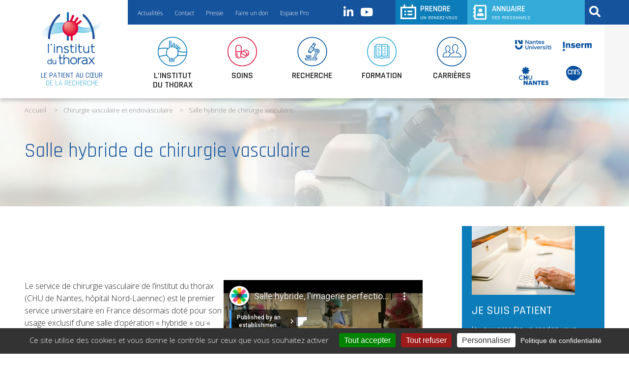

--- FILE ---
content_type: text/html; charset=UTF-8
request_url: https://www.institutduthorax.org/chirurgie-vasculaire-presentation-generale/salle-hybride/
body_size: 16122
content:
 <!DOCTYPE html><html lang="fr-FR"><head><meta charset="UTF-8" /><meta name="viewport" content="width=device-width"/><title>Salle hybride de chirurgie vasculaire - L&#039;institut du thorax - Nantes</title><link rel="stylesheet" type="text/css" href="https://www.institutduthorax.org/wp-content/cache/autoptimize/css/autoptimize_single_508c36623220e049995ffbe985cba0d4.css" /><meta name="viewport" content="width=device-width"/><meta name='robots' content='index, follow, max-image-preview:large, max-snippet:-1, max-video-preview:-1' /><style>img:is([sizes="auto" i], [sizes^="auto," i]) { contain-intrinsic-size: 3000px 1500px }</style><link rel="canonical" href="https://www.institutduthorax.org/chirurgie-vasculaire-presentation-generale/salle-hybride/" /><meta property="og:locale" content="fr_FR" /><meta property="og:type" content="article" /><meta property="og:title" content="Salle hybride de chirurgie vasculaire - L&#039;institut du thorax - Nantes" /><meta property="og:description" content="Le service de chirurgie vasculaire de l’institut du thorax (CHU de Nantes, hôpital Nord-Laennec) est le premier service universitaire en France désormais doté pour son usage exclusif d’une salle d’opération « hybride » ou «... lire la suite" /><meta property="og:url" content="https://www.institutduthorax.org/chirurgie-vasculaire-presentation-generale/salle-hybride/" /><meta property="og:site_name" content="L&#039;institut du thorax - Nantes" /><meta property="article:modified_time" content="2022-03-29T10:04:21+00:00" /><meta property="og:image" content="https://www.institutduthorax.org/wp-content/uploads/2020/03/image-2.png" /><meta name="twitter:card" content="summary_large_image" /><meta name="twitter:site" content="@institut_thorax" /><meta name="twitter:label1" content="Durée de lecture estimée" /><meta name="twitter:data1" content="3 minutes" /> <script type="application/ld+json" class="yoast-schema-graph">{"@context":"https://schema.org","@graph":[{"@type":"WebPage","@id":"https://www.institutduthorax.org/chirurgie-vasculaire-presentation-generale/salle-hybride/","url":"https://www.institutduthorax.org/chirurgie-vasculaire-presentation-generale/salle-hybride/","name":"Salle hybride de chirurgie vasculaire - L&#039;institut du thorax - Nantes","isPartOf":{"@id":"https://www.institutduthorax.org/#website"},"primaryImageOfPage":{"@id":"https://www.institutduthorax.org/chirurgie-vasculaire-presentation-generale/salle-hybride/#primaryimage"},"image":{"@id":"https://www.institutduthorax.org/chirurgie-vasculaire-presentation-generale/salle-hybride/#primaryimage"},"thumbnailUrl":"https://www.institutduthorax.org/wp-content/uploads/2020/03/image-2.png","datePublished":"2019-10-30T11:09:36+00:00","dateModified":"2022-03-29T10:04:21+00:00","breadcrumb":{"@id":"https://www.institutduthorax.org/chirurgie-vasculaire-presentation-generale/salle-hybride/#breadcrumb"},"inLanguage":"fr-FR","potentialAction":[{"@type":"ReadAction","target":["https://www.institutduthorax.org/chirurgie-vasculaire-presentation-generale/salle-hybride/"]}]},{"@type":"ImageObject","inLanguage":"fr-FR","@id":"https://www.institutduthorax.org/chirurgie-vasculaire-presentation-generale/salle-hybride/#primaryimage","url":"https://www.institutduthorax.org/wp-content/uploads/2020/03/image-2.png","contentUrl":"https://www.institutduthorax.org/wp-content/uploads/2020/03/image-2.png","width":159,"height":210},{"@type":"BreadcrumbList","@id":"https://www.institutduthorax.org/chirurgie-vasculaire-presentation-generale/salle-hybride/#breadcrumb","itemListElement":[{"@type":"ListItem","position":1,"name":"Accueil","item":"https://www.institutduthorax.org/"},{"@type":"ListItem","position":2,"name":"Chirurgie vasculaire et endovasculaire","item":"https://www.institutduthorax.org/chirurgie-vasculaire-presentation-generale/"},{"@type":"ListItem","position":3,"name":"Salle hybride de chirurgie vasculaire"}]},{"@type":"WebSite","@id":"https://www.institutduthorax.org/#website","url":"https://www.institutduthorax.org/","name":"Institut du thorax","description":"Accélérer la recherche au bénéfice du patient","publisher":{"@id":"https://www.institutduthorax.org/#organization"},"potentialAction":[{"@type":"SearchAction","target":{"@type":"EntryPoint","urlTemplate":"https://www.institutduthorax.org/?s={search_term_string}"},"query-input":{"@type":"PropertyValueSpecification","valueRequired":true,"valueName":"search_term_string"}}],"inLanguage":"fr-FR"},{"@type":"Organization","@id":"https://www.institutduthorax.org/#organization","name":"Institut du Thorax","url":"https://www.institutduthorax.org/","logo":{"@type":"ImageObject","inLanguage":"fr-FR","@id":"https://www.institutduthorax.org/#/schema/logo/image/","url":"https://www.institutduthorax.org/wp-content/uploads/2019/09/logo-header.png","contentUrl":"https://www.institutduthorax.org/wp-content/uploads/2019/09/logo-header.png","width":132,"height":106,"caption":"Institut du Thorax"},"image":{"@id":"https://www.institutduthorax.org/#/schema/logo/image/"},"sameAs":["https://x.com/institut_thorax","https://fr.linkedin.com/company/l-institut-du-thorax","https://www.youtube.com/channel/UC229EgSnQ7Ay4aGovNVnKwQ"]}]}</script>  <script type="text/javascript">window._wpemojiSettings = {"baseUrl":"https:\/\/s.w.org\/images\/core\/emoji\/16.0.1\/72x72\/","ext":".png","svgUrl":"https:\/\/s.w.org\/images\/core\/emoji\/16.0.1\/svg\/","svgExt":".svg","source":{"concatemoji":"https:\/\/www.institutduthorax.org\/wp-includes\/js\/wp-emoji-release.min.js?ver=35b0e8"}};
/*! This file is auto-generated */
!function(s,n){var o,i,e;function c(e){try{var t={supportTests:e,timestamp:(new Date).valueOf()};sessionStorage.setItem(o,JSON.stringify(t))}catch(e){}}function p(e,t,n){e.clearRect(0,0,e.canvas.width,e.canvas.height),e.fillText(t,0,0);var t=new Uint32Array(e.getImageData(0,0,e.canvas.width,e.canvas.height).data),a=(e.clearRect(0,0,e.canvas.width,e.canvas.height),e.fillText(n,0,0),new Uint32Array(e.getImageData(0,0,e.canvas.width,e.canvas.height).data));return t.every(function(e,t){return e===a[t]})}function u(e,t){e.clearRect(0,0,e.canvas.width,e.canvas.height),e.fillText(t,0,0);for(var n=e.getImageData(16,16,1,1),a=0;a<n.data.length;a++)if(0!==n.data[a])return!1;return!0}function f(e,t,n,a){switch(t){case"flag":return n(e,"\ud83c\udff3\ufe0f\u200d\u26a7\ufe0f","\ud83c\udff3\ufe0f\u200b\u26a7\ufe0f")?!1:!n(e,"\ud83c\udde8\ud83c\uddf6","\ud83c\udde8\u200b\ud83c\uddf6")&&!n(e,"\ud83c\udff4\udb40\udc67\udb40\udc62\udb40\udc65\udb40\udc6e\udb40\udc67\udb40\udc7f","\ud83c\udff4\u200b\udb40\udc67\u200b\udb40\udc62\u200b\udb40\udc65\u200b\udb40\udc6e\u200b\udb40\udc67\u200b\udb40\udc7f");case"emoji":return!a(e,"\ud83e\udedf")}return!1}function g(e,t,n,a){var r="undefined"!=typeof WorkerGlobalScope&&self instanceof WorkerGlobalScope?new OffscreenCanvas(300,150):s.createElement("canvas"),o=r.getContext("2d",{willReadFrequently:!0}),i=(o.textBaseline="top",o.font="600 32px Arial",{});return e.forEach(function(e){i[e]=t(o,e,n,a)}),i}function t(e){var t=s.createElement("script");t.src=e,t.defer=!0,s.head.appendChild(t)}"undefined"!=typeof Promise&&(o="wpEmojiSettingsSupports",i=["flag","emoji"],n.supports={everything:!0,everythingExceptFlag:!0},e=new Promise(function(e){s.addEventListener("DOMContentLoaded",e,{once:!0})}),new Promise(function(t){var n=function(){try{var e=JSON.parse(sessionStorage.getItem(o));if("object"==typeof e&&"number"==typeof e.timestamp&&(new Date).valueOf()<e.timestamp+604800&&"object"==typeof e.supportTests)return e.supportTests}catch(e){}return null}();if(!n){if("undefined"!=typeof Worker&&"undefined"!=typeof OffscreenCanvas&&"undefined"!=typeof URL&&URL.createObjectURL&&"undefined"!=typeof Blob)try{var e="postMessage("+g.toString()+"("+[JSON.stringify(i),f.toString(),p.toString(),u.toString()].join(",")+"));",a=new Blob([e],{type:"text/javascript"}),r=new Worker(URL.createObjectURL(a),{name:"wpTestEmojiSupports"});return void(r.onmessage=function(e){c(n=e.data),r.terminate(),t(n)})}catch(e){}c(n=g(i,f,p,u))}t(n)}).then(function(e){for(var t in e)n.supports[t]=e[t],n.supports.everything=n.supports.everything&&n.supports[t],"flag"!==t&&(n.supports.everythingExceptFlag=n.supports.everythingExceptFlag&&n.supports[t]);n.supports.everythingExceptFlag=n.supports.everythingExceptFlag&&!n.supports.flag,n.DOMReady=!1,n.readyCallback=function(){n.DOMReady=!0}}).then(function(){return e}).then(function(){var e;n.supports.everything||(n.readyCallback(),(e=n.source||{}).concatemoji?t(e.concatemoji):e.wpemoji&&e.twemoji&&(t(e.twemoji),t(e.wpemoji)))}))}((window,document),window._wpemojiSettings);</script> <link rel='stylesheet' id='dashicons-css' href='https://www.institutduthorax.org/wp-includes/css/dashicons.min.css?ver=35b0e8' type='text/css' media='all' /><link rel='stylesheet' id='menu-icon-font-awesome-css' href='https://www.institutduthorax.org/wp-content/plugins/menu-icons/css/fontawesome/css/all.min.css?ver=5.15.4' type='text/css' media='all' /><link rel='stylesheet' id='menu-icons-extra-css' href='https://www.institutduthorax.org/wp-content/plugins/menu-icons/css/extra.min.css?ver=0.13.19' type='text/css' media='all' /><style id='wp-emoji-styles-inline-css' type='text/css'>img.wp-smiley, img.emoji {
		display: inline !important;
		border: none !important;
		box-shadow: none !important;
		height: 1em !important;
		width: 1em !important;
		margin: 0 0.07em !important;
		vertical-align: -0.1em !important;
		background: none !important;
		padding: 0 !important;
	}</style><link rel='stylesheet' id='wp-block-library-css' href='https://www.institutduthorax.org/wp-includes/css/dist/block-library/style.min.css?ver=35b0e8' type='text/css' media='all' /><style id='classic-theme-styles-inline-css' type='text/css'>/*! This file is auto-generated */
.wp-block-button__link{color:#fff;background-color:#32373c;border-radius:9999px;box-shadow:none;text-decoration:none;padding:calc(.667em + 2px) calc(1.333em + 2px);font-size:1.125em}.wp-block-file__button{background:#32373c;color:#fff;text-decoration:none}</style><style id='global-styles-inline-css' type='text/css'>:root{--wp--preset--aspect-ratio--square: 1;--wp--preset--aspect-ratio--4-3: 4/3;--wp--preset--aspect-ratio--3-4: 3/4;--wp--preset--aspect-ratio--3-2: 3/2;--wp--preset--aspect-ratio--2-3: 2/3;--wp--preset--aspect-ratio--16-9: 16/9;--wp--preset--aspect-ratio--9-16: 9/16;--wp--preset--color--black: #000000;--wp--preset--color--cyan-bluish-gray: #abb8c3;--wp--preset--color--white: #ffffff;--wp--preset--color--pale-pink: #f78da7;--wp--preset--color--vivid-red: #cf2e2e;--wp--preset--color--luminous-vivid-orange: #ff6900;--wp--preset--color--luminous-vivid-amber: #fcb900;--wp--preset--color--light-green-cyan: #7bdcb5;--wp--preset--color--vivid-green-cyan: #00d084;--wp--preset--color--pale-cyan-blue: #8ed1fc;--wp--preset--color--vivid-cyan-blue: #0693e3;--wp--preset--color--vivid-purple: #9b51e0;--wp--preset--gradient--vivid-cyan-blue-to-vivid-purple: linear-gradient(135deg,rgba(6,147,227,1) 0%,rgb(155,81,224) 100%);--wp--preset--gradient--light-green-cyan-to-vivid-green-cyan: linear-gradient(135deg,rgb(122,220,180) 0%,rgb(0,208,130) 100%);--wp--preset--gradient--luminous-vivid-amber-to-luminous-vivid-orange: linear-gradient(135deg,rgba(252,185,0,1) 0%,rgba(255,105,0,1) 100%);--wp--preset--gradient--luminous-vivid-orange-to-vivid-red: linear-gradient(135deg,rgba(255,105,0,1) 0%,rgb(207,46,46) 100%);--wp--preset--gradient--very-light-gray-to-cyan-bluish-gray: linear-gradient(135deg,rgb(238,238,238) 0%,rgb(169,184,195) 100%);--wp--preset--gradient--cool-to-warm-spectrum: linear-gradient(135deg,rgb(74,234,220) 0%,rgb(151,120,209) 20%,rgb(207,42,186) 40%,rgb(238,44,130) 60%,rgb(251,105,98) 80%,rgb(254,248,76) 100%);--wp--preset--gradient--blush-light-purple: linear-gradient(135deg,rgb(255,206,236) 0%,rgb(152,150,240) 100%);--wp--preset--gradient--blush-bordeaux: linear-gradient(135deg,rgb(254,205,165) 0%,rgb(254,45,45) 50%,rgb(107,0,62) 100%);--wp--preset--gradient--luminous-dusk: linear-gradient(135deg,rgb(255,203,112) 0%,rgb(199,81,192) 50%,rgb(65,88,208) 100%);--wp--preset--gradient--pale-ocean: linear-gradient(135deg,rgb(255,245,203) 0%,rgb(182,227,212) 50%,rgb(51,167,181) 100%);--wp--preset--gradient--electric-grass: linear-gradient(135deg,rgb(202,248,128) 0%,rgb(113,206,126) 100%);--wp--preset--gradient--midnight: linear-gradient(135deg,rgb(2,3,129) 0%,rgb(40,116,252) 100%);--wp--preset--font-size--small: 13px;--wp--preset--font-size--medium: 20px;--wp--preset--font-size--large: 36px;--wp--preset--font-size--x-large: 42px;--wp--preset--spacing--20: 0.44rem;--wp--preset--spacing--30: 0.67rem;--wp--preset--spacing--40: 1rem;--wp--preset--spacing--50: 1.5rem;--wp--preset--spacing--60: 2.25rem;--wp--preset--spacing--70: 3.38rem;--wp--preset--spacing--80: 5.06rem;--wp--preset--shadow--natural: 6px 6px 9px rgba(0, 0, 0, 0.2);--wp--preset--shadow--deep: 12px 12px 50px rgba(0, 0, 0, 0.4);--wp--preset--shadow--sharp: 6px 6px 0px rgba(0, 0, 0, 0.2);--wp--preset--shadow--outlined: 6px 6px 0px -3px rgba(255, 255, 255, 1), 6px 6px rgba(0, 0, 0, 1);--wp--preset--shadow--crisp: 6px 6px 0px rgba(0, 0, 0, 1);}:where(.is-layout-flex){gap: 0.5em;}:where(.is-layout-grid){gap: 0.5em;}body .is-layout-flex{display: flex;}.is-layout-flex{flex-wrap: wrap;align-items: center;}.is-layout-flex > :is(*, div){margin: 0;}body .is-layout-grid{display: grid;}.is-layout-grid > :is(*, div){margin: 0;}:where(.wp-block-columns.is-layout-flex){gap: 2em;}:where(.wp-block-columns.is-layout-grid){gap: 2em;}:where(.wp-block-post-template.is-layout-flex){gap: 1.25em;}:where(.wp-block-post-template.is-layout-grid){gap: 1.25em;}.has-black-color{color: var(--wp--preset--color--black) !important;}.has-cyan-bluish-gray-color{color: var(--wp--preset--color--cyan-bluish-gray) !important;}.has-white-color{color: var(--wp--preset--color--white) !important;}.has-pale-pink-color{color: var(--wp--preset--color--pale-pink) !important;}.has-vivid-red-color{color: var(--wp--preset--color--vivid-red) !important;}.has-luminous-vivid-orange-color{color: var(--wp--preset--color--luminous-vivid-orange) !important;}.has-luminous-vivid-amber-color{color: var(--wp--preset--color--luminous-vivid-amber) !important;}.has-light-green-cyan-color{color: var(--wp--preset--color--light-green-cyan) !important;}.has-vivid-green-cyan-color{color: var(--wp--preset--color--vivid-green-cyan) !important;}.has-pale-cyan-blue-color{color: var(--wp--preset--color--pale-cyan-blue) !important;}.has-vivid-cyan-blue-color{color: var(--wp--preset--color--vivid-cyan-blue) !important;}.has-vivid-purple-color{color: var(--wp--preset--color--vivid-purple) !important;}.has-black-background-color{background-color: var(--wp--preset--color--black) !important;}.has-cyan-bluish-gray-background-color{background-color: var(--wp--preset--color--cyan-bluish-gray) !important;}.has-white-background-color{background-color: var(--wp--preset--color--white) !important;}.has-pale-pink-background-color{background-color: var(--wp--preset--color--pale-pink) !important;}.has-vivid-red-background-color{background-color: var(--wp--preset--color--vivid-red) !important;}.has-luminous-vivid-orange-background-color{background-color: var(--wp--preset--color--luminous-vivid-orange) !important;}.has-luminous-vivid-amber-background-color{background-color: var(--wp--preset--color--luminous-vivid-amber) !important;}.has-light-green-cyan-background-color{background-color: var(--wp--preset--color--light-green-cyan) !important;}.has-vivid-green-cyan-background-color{background-color: var(--wp--preset--color--vivid-green-cyan) !important;}.has-pale-cyan-blue-background-color{background-color: var(--wp--preset--color--pale-cyan-blue) !important;}.has-vivid-cyan-blue-background-color{background-color: var(--wp--preset--color--vivid-cyan-blue) !important;}.has-vivid-purple-background-color{background-color: var(--wp--preset--color--vivid-purple) !important;}.has-black-border-color{border-color: var(--wp--preset--color--black) !important;}.has-cyan-bluish-gray-border-color{border-color: var(--wp--preset--color--cyan-bluish-gray) !important;}.has-white-border-color{border-color: var(--wp--preset--color--white) !important;}.has-pale-pink-border-color{border-color: var(--wp--preset--color--pale-pink) !important;}.has-vivid-red-border-color{border-color: var(--wp--preset--color--vivid-red) !important;}.has-luminous-vivid-orange-border-color{border-color: var(--wp--preset--color--luminous-vivid-orange) !important;}.has-luminous-vivid-amber-border-color{border-color: var(--wp--preset--color--luminous-vivid-amber) !important;}.has-light-green-cyan-border-color{border-color: var(--wp--preset--color--light-green-cyan) !important;}.has-vivid-green-cyan-border-color{border-color: var(--wp--preset--color--vivid-green-cyan) !important;}.has-pale-cyan-blue-border-color{border-color: var(--wp--preset--color--pale-cyan-blue) !important;}.has-vivid-cyan-blue-border-color{border-color: var(--wp--preset--color--vivid-cyan-blue) !important;}.has-vivid-purple-border-color{border-color: var(--wp--preset--color--vivid-purple) !important;}.has-vivid-cyan-blue-to-vivid-purple-gradient-background{background: var(--wp--preset--gradient--vivid-cyan-blue-to-vivid-purple) !important;}.has-light-green-cyan-to-vivid-green-cyan-gradient-background{background: var(--wp--preset--gradient--light-green-cyan-to-vivid-green-cyan) !important;}.has-luminous-vivid-amber-to-luminous-vivid-orange-gradient-background{background: var(--wp--preset--gradient--luminous-vivid-amber-to-luminous-vivid-orange) !important;}.has-luminous-vivid-orange-to-vivid-red-gradient-background{background: var(--wp--preset--gradient--luminous-vivid-orange-to-vivid-red) !important;}.has-very-light-gray-to-cyan-bluish-gray-gradient-background{background: var(--wp--preset--gradient--very-light-gray-to-cyan-bluish-gray) !important;}.has-cool-to-warm-spectrum-gradient-background{background: var(--wp--preset--gradient--cool-to-warm-spectrum) !important;}.has-blush-light-purple-gradient-background{background: var(--wp--preset--gradient--blush-light-purple) !important;}.has-blush-bordeaux-gradient-background{background: var(--wp--preset--gradient--blush-bordeaux) !important;}.has-luminous-dusk-gradient-background{background: var(--wp--preset--gradient--luminous-dusk) !important;}.has-pale-ocean-gradient-background{background: var(--wp--preset--gradient--pale-ocean) !important;}.has-electric-grass-gradient-background{background: var(--wp--preset--gradient--electric-grass) !important;}.has-midnight-gradient-background{background: var(--wp--preset--gradient--midnight) !important;}.has-small-font-size{font-size: var(--wp--preset--font-size--small) !important;}.has-medium-font-size{font-size: var(--wp--preset--font-size--medium) !important;}.has-large-font-size{font-size: var(--wp--preset--font-size--large) !important;}.has-x-large-font-size{font-size: var(--wp--preset--font-size--x-large) !important;}
:where(.wp-block-post-template.is-layout-flex){gap: 1.25em;}:where(.wp-block-post-template.is-layout-grid){gap: 1.25em;}
:where(.wp-block-columns.is-layout-flex){gap: 2em;}:where(.wp-block-columns.is-layout-grid){gap: 2em;}
:root :where(.wp-block-pullquote){font-size: 1.5em;line-height: 1.6;}</style><link rel='stylesheet' id='contact-form-7-css' href='https://www.institutduthorax.org/wp-content/cache/autoptimize/css/autoptimize_single_64ac31699f5326cb3c76122498b76f66.css?ver=6.1.3' type='text/css' media='all' /><link rel='stylesheet' id='rp-public-styles-css' href='https://www.institutduthorax.org/wp-content/cache/autoptimize/css/autoptimize_single_97e35a0a0b3ceb3653b0ac79e680bf7a.css?ver=35b0e8' type='text/css' media='all' /><link rel='stylesheet' id='slb_core-css' href='https://www.institutduthorax.org/wp-content/cache/autoptimize/css/autoptimize_single_a5bb779e3f9eef4a7dac11ff9eb10e19.css?ver=2.9.4' type='text/css' media='all' /> <script type="text/javascript" src="https://www.institutduthorax.org/wp-includes/js/jquery/jquery.min.js?ver=3.7.1" id="jquery-core-js"></script> <script type="text/javascript" src="https://www.institutduthorax.org/wp-includes/js/jquery/jquery-migrate.min.js?ver=3.4.1" id="jquery-migrate-js"></script> <script type="text/javascript" id="jquery-migrate-js-after">jQuery(document).ready(function(){
	jQuery('.wp-block-button.blank > .wp-block-button__link').each(function(){
		if ( jQuery(this).attr('target') != '_blank' ) {
			jQuery(this).attr('target', '_blank');
			jQuery(this).attr('rel', 'external noreferrer noopener');
			jQuery(this).append('<span class="screen-reader-text" style="clip:rect(1px,1px,1px,1px);overflow:hidden;position:absolute !important;height:1px;width:1px;"> (s’ouvrira dans une nouvelle fenêtre)</span>');
		}
	});
});</script> <script type="text/javascript" src="https://www.institutduthorax.org/wp-content/plugins/reading-progress-bar/public/js/rp-public.js?ver=35b0e8" id="rp-public-scripts-js"></script> <link rel="https://api.w.org/" href="https://www.institutduthorax.org/wp-json/" /><link rel="alternate" title="JSON" type="application/json" href="https://www.institutduthorax.org/wp-json/wp/v2/pages/527" /><link rel="EditURI" type="application/rsd+xml" title="RSD" href="https://www.institutduthorax.org/xmlrpc.php?rsd" /><link rel='shortlink' href='https://www.institutduthorax.org/?p=527' /><link rel="alternate" title="oEmbed (JSON)" type="application/json+oembed" href="https://www.institutduthorax.org/wp-json/oembed/1.0/embed?url=https%3A%2F%2Fwww.institutduthorax.org%2Fchirurgie-vasculaire-presentation-generale%2Fsalle-hybride%2F" /><link rel="alternate" title="oEmbed (XML)" type="text/xml+oembed" href="https://www.institutduthorax.org/wp-json/oembed/1.0/embed?url=https%3A%2F%2Fwww.institutduthorax.org%2Fchirurgie-vasculaire-presentation-generale%2Fsalle-hybride%2F&#038;format=xml" /><style type="text/css" id="c4wp-checkout-css">.woocommerce-checkout .c4wp_captcha_field {
						margin-bottom: 10px;
						margin-top: 15px;
						position: relative;
						display: inline-block;
					}</style><style type="text/css" id="c4wp-v3-lp-form-css">.login #login, .login #lostpasswordform {
						min-width: 350px !important;
					}
					.wpforms-field-c4wp iframe {
						width: 100% !important;
					}</style><style type="text/css" id="c4wp-v3-lp-form-css">.login #login, .login #lostpasswordform {
					min-width: 350px !important;
				}
				.wpforms-field-c4wp iframe {
					width: 100% !important;
				}</style><link href="https://fonts.googleapis.com/css?family=Open+Sans:300,400,600,700|Rajdhani:300,400,500,600&display=swap" rel="stylesheet"><link rel="icon" type="image/ico" href="https://www.institutduthorax.org/wp-content/themes/theme_itx-11-2022/favicon.ico" />  <script type="text/javascript" src="https://code.jquery.com/jquery-3.5.1.min.js"></script>  <script type="text/javascript" src="https://www.institutduthorax.org/wp-content/themes/theme_itx-11-2022/itx_js/script_cssmenu.js"></script>  <script type="text/javascript" src="https://cdn.jsdelivr.net/npm/tarteaucitronjs@1.19.0/tarteaucitron.js"></script> <script type="text/javascript">tarteaucitron.init({
"privacyUrl": "https://www.institutduthorax.org/?page_id=3",
"hashtag": "#tarteaucitron",
"cookieName": "tarteaucitron",
"orientation": "bottom",              
"showAlertSmall": false,
"cookieslist": false,                
"showIcon": false,
"iconPosition": "BottomRight",
"adblocker": false,               
"DenyAllCta" : true,
"AcceptAllCta" : true,
"highPrivacy": true,              
"handleBrowserDNTRequest": false,
"removeCredit": false,
"moreInfoLink": true,
"useExternalCss": false,                
"readmoreLink": "",
"mandatory": true,
});</script> </head><body class="wp-singular page-template-default page page-id-527 page-child parent-pageid-517 wp-theme-theme_itx-11-2022 user-registration-page ur-settings-sidebar-show"><header id ="header"><section id="header_top_middle" class="widzheader"><section id="logo_wrap"><div id="logo"> <a class="bt" href="https://www.institutduthorax.org/" title="L&#039;institut du thorax &#8211; Nantes" rel="L&#039;institut du thorax &#8211; Nantes"> <img src="https://www.institutduthorax.org/wp-content/themes/theme_itx-11-2022/itx_img/logo-header.png" alt="L&#039;institut du thorax &#8211; Nantes" /> </a></div><div id="slogan">Le patient au cœur</br><span>DE LA RECHERCHE</span></div></section><menu id="navtoptop"><div class="menu-navigation-header-top-container"><ul id="menu-navigation-header-top" class="menu"><li id="menu-item-54" class="menu-item menu-item-type-post_type menu-item-object-page menu-item-54"><a href="https://www.institutduthorax.org/linstitut-du-thorax/a-la-une-toutes-les-actualites/">Actualités</a></li><li id="menu-item-55" class="menu-item menu-item-type-post_type menu-item-object-page menu-item-55"><a href="https://www.institutduthorax.org/linstitut-du-thorax/contactez-linstitut-du-thorax/">Contact</a></li><li id="menu-item-56" class="menu-item menu-item-type-post_type menu-item-object-page menu-item-56"><a href="https://www.institutduthorax.org/linstitut-du-thorax/espace-presse/">Presse</a></li><li id="menu-item-458" class="menu-item menu-item-type-post_type menu-item-object-page menu-item-458"><a href="https://www.institutduthorax.org/linstitut-du-thorax/fondation-dentreprise-genavie/">Faire un don</a></li><li id="menu-item-841" class="menu-item menu-item-type-post_type menu-item-object-page menu-item-841"><a href="https://www.institutduthorax.org/acces-a-lespace-pro/">Espace Pro</a></li><li id="menu-item-16346" class="item_venir menu-item menu-item-type-post_type menu-item-object-page menu-item-16346"><a href="https://www.institutduthorax.org/linstitut-du-thorax/venir-a-linstitut-du-thorax/">Venir à l’institut du thorax</a></li></ul></div></menu><menu class="navreseaux"><div class="menu-navigation-reseaux-container"><ul id="menu-navigation-reseaux" class="menu"><li id="menu-item-60" class="menu-item menu-item-type-custom menu-item-object-custom menu-item-60"><a target="_blank" href="https://fr.linkedin.com/company/l-institut-du-thorax"><i class="_mi fab fa-linkedin-in" aria-hidden="true"></i><span class="visuallyhidden">Linkedin</span></a></li><li id="menu-item-211" class="menu-item menu-item-type-post_type menu-item-object-page menu-item-211"><a href="https://www.institutduthorax.org/linstitut-du-thorax/toutes-les-videos/"><i class="_mi fab fa-youtube" aria-hidden="true"></i><span class="visuallyhidden">L&rsquo;institut du thorax EN VIDÉOS</span></a></li></ul></div></menu> <a id="bt_menuRV" class="bt menubt" href="https://www.institutduthorax.org/les-contacts-pour-prendre-un-rendez-vous/">PRENDRE</br><span>UN RENDEZ-VOUS</span></a> <a id="bt_menuannuaire" class="bt menubt" href="https://www.institutduthorax.org/annuaire-2/">ANNUAIRE</br><span>DES PERSONNELS</span></a><menu id="navrecherche"><div class="menu-navigation-recherche-container"><ul id="menu-navigation-recherche" class="menu"><li id="menu-item-78" class="menu-item menu-item-type-custom menu-item-object-custom menu-item-78"><a><i class="_mi fa fa-search" aria-hidden="true"></i><span class="visuallyhidden">Rechercher</span></a></li></ul></div></menu><div id="recherche_wrap"><form id="searchform" method="get"  action="https://www.institutduthorax.org/"><div id="blocksearchform"> <input id="s" type="text" placeholder="Rechercher" value="" name="s"/> <input type="hidden" name="search-type" value="header" /> <input id="searchsubmit" type="submit" value="OK"/></div></form></div></section><section id="header_top_right"></section><section id="header_bottom_middle" class="widzheader"><nav id="navtop"><div class="menu-navigation-header-container"><ul id="menu-navigation-header" class="menu"><li id="menu-item-63" class="menu-item menu-item-type-post_type menu-item-object-page menu-item-63"><a href="https://www.institutduthorax.org/linstitut-du-thorax/"><img width="60" height="60" src="https://www.institutduthorax.org/wp-content/uploads/2019/07/menu_itx.png" class="_mi _before _image" alt="" aria-hidden="true" decoding="async" /><span>L&rsquo;institut </br>du thorax</span></a></li><li id="menu-item-62" class="menu-item menu-item-type-post_type menu-item-object-page menu-item-has-children menu-item-62"><a href="https://www.institutduthorax.org/soins-institut-du-thorax/"><img width="60" height="60" src="https://www.institutduthorax.org/wp-content/uploads/2019/07/menu_soins.png" class="_mi _before _image" alt="" aria-hidden="true" decoding="async" /><span>Soins</span></a><ul class="sub-menu"><li id="menu-item-643" class="menu-item menu-item-type-post_type menu-item-object-page menu-item-643"><a href="https://www.institutduthorax.org/soins-institut-du-thorax/">Présentation générale</a></li><li id="menu-item-645" class="menu-item menu-item-type-post_type menu-item-object-page menu-item-645"><a href="https://www.institutduthorax.org/cardiologie-presentation-generale/">Cardiologie</a></li><li id="menu-item-647" class="menu-item menu-item-type-post_type menu-item-object-page menu-item-647"><a href="https://www.institutduthorax.org/chirurgie-ctcv-presentation-generale/">Chirurgie Thoracique et Cardio-Vasculaire</a></li><li id="menu-item-646" class="menu-item menu-item-type-post_type menu-item-object-page current-page-ancestor menu-item-646"><a href="https://www.institutduthorax.org/chirurgie-vasculaire-presentation-generale/">Chirurgie vasculaire et endovasculaire</a></li><li id="menu-item-649" class="menu-item menu-item-type-post_type menu-item-object-page menu-item-649"><a href="https://www.institutduthorax.org/endocrinologie-diabetologie-nutrition-presentation-generale/">Endocrinologie, Diabétologie, Nutrition</a></li><li id="menu-item-644" class="menu-item menu-item-type-post_type menu-item-object-page menu-item-644"><a href="https://www.institutduthorax.org/pneumologie-presentation-generale/">Pneumologie</a></li><li id="menu-item-648" class="menu-item menu-item-type-post_type menu-item-object-page menu-item-648"><a href="https://www.institutduthorax.org/unite-de-transplantation-thoracique-presentation-generale/">Unité de Transplantation Thoracique</a></li><li id="menu-item-15862" class="menu-item menu-item-type-post_type menu-item-object-page menu-item-has-children menu-item-15862"><a href="https://www.institutduthorax.org/centres-maladies-rares/">Centres Maladies rares</a><ul class="sub-menu"><li id="menu-item-15866" class="menu-item menu-item-type-post_type menu-item-object-page menu-item-15866"><a href="https://www.institutduthorax.org/centre-de-reference-maladies-rythmiques-cardiaques/">Centre de référence RythmOgen– Maladies rythmiques héréditaires</a></li><li id="menu-item-15865" class="menu-item menu-item-type-post_type menu-item-object-page menu-item-15865"><a href="https://www.institutduthorax.org/centre-de-prise-en-charge-de-la-mort-subite-du-sujet-jeune/">Centre de prise en charge de la mort subite du sujet jeune</a></li><li id="menu-item-15863" class="menu-item menu-item-type-post_type menu-item-object-page menu-item-15863"><a href="https://www.institutduthorax.org/centre-de-reference-cardiomyopathies/">Centre de référence Cardiomyopathies</a></li><li id="menu-item-211656" class="menu-item menu-item-type-post_type menu-item-object-page menu-item-211656"><a href="https://www.institutduthorax.org/centre-de-competences-cedra-centre-dexpertise-des-dyslipidemies-rares/">Centre de compétences CEDRA, Centre d’Expertise des Dyslipidémies RAres</a></li><li id="menu-item-15864" class="menu-item menu-item-type-post_type menu-item-object-page menu-item-15864"><a href="https://www.institutduthorax.org/centre-de-competences-maladies-endocriniennes-rares/">Centre de compétences Maladies endocriniennes rares</a></li><li id="menu-item-15867" class="menu-item menu-item-type-post_type menu-item-object-page menu-item-15867"><a href="https://www.institutduthorax.org/centre-de-competences-mucoviscidose/">Centre de Ressources et de Compétences de la Mucoviscidose</a></li></ul></li></ul></li><li id="menu-item-66" class="menu-item menu-item-type-post_type menu-item-object-page menu-item-has-children menu-item-66"><a href="https://www.institutduthorax.org/recherche-institut-du-thorax/"><img width="61" height="60" src="https://www.institutduthorax.org/wp-content/uploads/2019/07/menu_recherche.png" class="_mi _before _image" alt="" aria-hidden="true" decoding="async" /><span>Recherche</span></a><ul class="sub-menu"><li id="menu-item-4763" class="menu-item menu-item-type-post_type menu-item-object-page menu-item-4763"><a href="https://www.institutduthorax.org/recherche-institut-du-thorax/">Recherche</a></li><li id="menu-item-4766" class="menu-item menu-item-type-post_type menu-item-object-page menu-item-has-children menu-item-4766"><a href="https://www.institutduthorax.org/recherche-clinique-le-cic-thorax/">Recherche clinique</a><ul class="sub-menu"><li id="menu-item-37244" class="menu-item menu-item-type-post_type menu-item-object-page menu-item-37244"><a href="https://www.institutduthorax.org/recherche-clinique-le-cic-thorax/cardio-vasculaire/">Cardio-vasculaire</a></li><li id="menu-item-4804" class="menu-item menu-item-type-post_type menu-item-object-page menu-item-4804"><a href="https://www.institutduthorax.org/recherche-clinique-le-cic-thorax/equipe-endocrinologie-diabetologie-nutrition/">Endocrinologie, Diabétologie, Nutrition</a></li><li id="menu-item-4926" class="menu-item menu-item-type-post_type menu-item-object-page menu-item-4926"><a href="https://www.institutduthorax.org/equipe-maladies-respiratoires/">Pneumologie</a></li></ul></li><li id="menu-item-4800" class="menu-item menu-item-type-post_type menu-item-object-page menu-item-has-children menu-item-4800"><a href="https://www.institutduthorax.org/centres-maladies-rares/">Centres Maladies rares</a><ul class="sub-menu"><li id="menu-item-16729" class="menu-item menu-item-type-post_type menu-item-object-page menu-item-16729"><a href="https://www.institutduthorax.org/centre-de-reference-maladies-rythmiques-cardiaques/">Centre de référence RythmOgen – Maladies rythmiques héréditaires</a></li><li id="menu-item-4758" class="menu-item menu-item-type-post_type menu-item-object-page menu-item-4758"><a href="https://www.institutduthorax.org/centre-de-prise-en-charge-de-la-mort-subite-du-sujet-jeune/">Centre de prise en charge de la mort subite du sujet jeune</a></li><li id="menu-item-4915" class="menu-item menu-item-type-post_type menu-item-object-page menu-item-4915"><a href="https://www.institutduthorax.org/centre-de-reference-cardiomyopathies/">Centre de référence Cardiomyopathies</a></li><li id="menu-item-211655" class="menu-item menu-item-type-post_type menu-item-object-page menu-item-211655"><a href="https://www.institutduthorax.org/centre-de-competences-cedra-centre-dexpertise-des-dyslipidemies-rares/">Centre de compétences CEDRA, Centre d’Expertise des Dyslipidémies RAres</a></li><li id="menu-item-4979" class="menu-item menu-item-type-post_type menu-item-object-page menu-item-4979"><a href="https://www.institutduthorax.org/centre-de-competences-maladies-endocriniennes-rares/">Centre de compétences Maladies endocriniennes rares</a></li><li id="menu-item-4980" class="menu-item menu-item-type-post_type menu-item-object-page menu-item-4980"><a href="https://www.institutduthorax.org/centre-de-competences-mucoviscidose/">Centre de Ressources et de Compétences de la Mucoviscidose</a></li></ul></li></ul></li><li id="menu-item-64" class="menu-item menu-item-type-post_type menu-item-object-page menu-item-64"><a href="https://www.institutduthorax.org/formation-institut-du-thorax/"><img width="60" height="60" src="https://www.institutduthorax.org/wp-content/uploads/2019/07/menu_formation.png" class="_mi _before _image" alt="" aria-hidden="true" decoding="async" /><span>Formation</span></a></li><li id="menu-item-65" class="menu-item menu-item-type-post_type menu-item-object-page menu-item-65"><a href="https://www.institutduthorax.org/carrieres-institut-du-thorax/"><img width="60" height="60" src="https://www.institutduthorax.org/wp-content/uploads/2019/07/menu_carrieres.png" class="_mi _before _image" alt="" aria-hidden="true" decoding="async" /><span>Carrières</span></a></li></ul></div></nav><div id="navpartenaires"> <a id="univ" class="part" href="http://www.univ-nantes.fr/" target="_blank" > <img src="https://www.institutduthorax.org/wp-content/themes/theme_itx-11-2022/itx_img/picto.png" alt="Université de Nantes"> </a> <a id="inserm" class="part" href="https://www.inserm.fr/" target="_blank"> <img src="https://www.institutduthorax.org/wp-content/themes/theme_itx-11-2022/itx_img/picto.png" alt="Inserm"> </a> <a id="chu" class="part" href="https://www.chu-nantes.fr/" target="_blank"> <img src="https://www.institutduthorax.org/wp-content/themes/theme_itx-11-2022/itx_img/picto.png" alt="CHU Nantes"> </a> <a id="cnrs" class="part" href="https://www.cnrs.fr/" target="_blank"> <img src="https://www.institutduthorax.org/wp-content/themes/theme_itx-11-2022/itx_img/picto.png" alt="CNRS"> </a></div></section><section id="header_bottom_right"></section></header><header id ="header_mobile"><section id="header_top_middle" class="widzheader"> <a id="bt_menuRV" class="bt menubt" href="https://www.institutduthorax.org/les-contacts-pour-prendre-un-rendez-vous/">PRENDRE</br><span>UN RENDEZ-VOUS</span></a> <a id="bt_menuannuaire" class="bt menubt" href="https://www.institutduthorax.org/annuaire-2/">ANNUAIRE</br><span>DES PERSONNELS</span></a><menu id="navrecherchemob"><div class="menu-navigation-recherche-container"><ul id="menu-navigation-recherche-1" class="menu"><li class="menu-item menu-item-type-custom menu-item-object-custom menu-item-78"><a><i class="_mi fa fa-search" aria-hidden="true"></i><span class="visuallyhidden">Rechercher</span></a></li></ul></div></menu><div id="recherchemob_wrap"><form id="searchform" method="get"  action="https://www.institutduthorax.org/"><div id="blocksearchform"> <input id="s" type="text" placeholder="Rechercher" value="" name="s"/> <input type="hidden" name="search-type" value="header" /> <input id="searchsubmit" type="submit" value="OK"/></div></form></div></section><section id="header_bottom_middle_wrap"><section id="header_bottom_middle" class="widzheader"><section id="logo_wrap"><div id="logo"> <a class="bt" href="https://www.institutduthorax.org/" title="L&#039;institut du thorax &#8211; Nantes" rel="L&#039;institut du thorax &#8211; Nantes"> <img src="https://www.institutduthorax.org/wp-content/themes/theme_itx-11-2022/itx_img/logo-header.png" alt="L&#039;institut du thorax &#8211; Nantes" /> </a></div></section><div id="slogan">Le patient au cœur</br><span>DE LA RECHERCHE</span></div><menu class="navreseaux"><div class="menu-navigation-reseaux-container"><ul id="menu-navigation-reseaux-1" class="menu"><li class="menu-item menu-item-type-custom menu-item-object-custom menu-item-60"><a target="_blank" href="https://fr.linkedin.com/company/l-institut-du-thorax"><i class="_mi fab fa-linkedin-in" aria-hidden="true"></i><span class="visuallyhidden">Linkedin</span></a></li><li class="menu-item menu-item-type-post_type menu-item-object-page menu-item-211"><a href="https://www.institutduthorax.org/linstitut-du-thorax/toutes-les-videos/"><i class="_mi fab fa-youtube" aria-hidden="true"></i><span class="visuallyhidden">L&rsquo;institut du thorax EN VIDÉOS</span></a></li></ul></div></menu><div id="navtop_bt" onclick="myFunction(this)"><div class="bar1"></div><div class="bar2"></div><div class="bar3"></div></div><nav id="navtop_mobile"><div id="navtoptop" class="menu-navigation-header-container"><ul id="menu-navigation-header-1" class="menu"><li class="menu-item menu-item-type-post_type menu-item-object-page"><a href="https://www.institutduthorax.org/linstitut-du-thorax/"><span><img width="60" height="60" src="https://www.institutduthorax.org/wp-content/uploads/2019/07/menu_itx.png" class="_mi _before _image" alt="" aria-hidden="true" decoding="async" /><span>L&rsquo;institut </br>du thorax</span></span></a></li><li class="menu-item menu-item-type-post_type menu-item-object-page menu-item-has-children has-sub"><a href="https://www.institutduthorax.org/soins-institut-du-thorax/"><span><img width="60" height="60" src="https://www.institutduthorax.org/wp-content/uploads/2019/07/menu_soins.png" class="_mi _before _image" alt="" aria-hidden="true" decoding="async" /><span>Soins</span></span></a><ul><li class="menu-item menu-item-type-post_type menu-item-object-page"><a href="https://www.institutduthorax.org/soins-institut-du-thorax/"><span>Présentation générale</span></a></li><li class="menu-item menu-item-type-post_type menu-item-object-page"><a href="https://www.institutduthorax.org/cardiologie-presentation-generale/"><span>Cardiologie</span></a></li><li class="menu-item menu-item-type-post_type menu-item-object-page"><a href="https://www.institutduthorax.org/chirurgie-ctcv-presentation-generale/"><span>Chirurgie Thoracique et Cardio-Vasculaire</span></a></li><li class="menu-item menu-item-type-post_type menu-item-object-page current-page-ancestor"><a href="https://www.institutduthorax.org/chirurgie-vasculaire-presentation-generale/"><span>Chirurgie vasculaire et endovasculaire</span></a></li><li class="menu-item menu-item-type-post_type menu-item-object-page"><a href="https://www.institutduthorax.org/endocrinologie-diabetologie-nutrition-presentation-generale/"><span>Endocrinologie, Diabétologie, Nutrition</span></a></li><li class="menu-item menu-item-type-post_type menu-item-object-page"><a href="https://www.institutduthorax.org/pneumologie-presentation-generale/"><span>Pneumologie</span></a></li><li class="menu-item menu-item-type-post_type menu-item-object-page"><a href="https://www.institutduthorax.org/unite-de-transplantation-thoracique-presentation-generale/"><span>Unité de Transplantation Thoracique</span></a></li><li class="menu-item menu-item-type-post_type menu-item-object-page menu-item-has-children has-sub"><a href="https://www.institutduthorax.org/centres-maladies-rares/"><span>Centres Maladies rares</span></a><ul><li class="menu-item menu-item-type-post_type menu-item-object-page"><a href="https://www.institutduthorax.org/centre-de-reference-maladies-rythmiques-cardiaques/"><span>Centre de référence RythmOgen– Maladies rythmiques héréditaires</span></a></li><li class="menu-item menu-item-type-post_type menu-item-object-page"><a href="https://www.institutduthorax.org/centre-de-prise-en-charge-de-la-mort-subite-du-sujet-jeune/"><span>Centre de prise en charge de la mort subite du sujet jeune</span></a></li><li class="menu-item menu-item-type-post_type menu-item-object-page"><a href="https://www.institutduthorax.org/centre-de-reference-cardiomyopathies/"><span>Centre de référence Cardiomyopathies</span></a></li><li class="menu-item menu-item-type-post_type menu-item-object-page"><a href="https://www.institutduthorax.org/centre-de-competences-cedra-centre-dexpertise-des-dyslipidemies-rares/"><span>Centre de compétences CEDRA, Centre d’Expertise des Dyslipidémies RAres</span></a></li><li class="menu-item menu-item-type-post_type menu-item-object-page"><a href="https://www.institutduthorax.org/centre-de-competences-maladies-endocriniennes-rares/"><span>Centre de compétences Maladies endocriniennes rares</span></a></li><li class="menu-item menu-item-type-post_type menu-item-object-page"><a href="https://www.institutduthorax.org/centre-de-competences-mucoviscidose/"><span>Centre de Ressources et de Compétences de la Mucoviscidose</span></a></li></ul></li></ul></li><li class="menu-item menu-item-type-post_type menu-item-object-page menu-item-has-children has-sub"><a href="https://www.institutduthorax.org/recherche-institut-du-thorax/"><span><img width="61" height="60" src="https://www.institutduthorax.org/wp-content/uploads/2019/07/menu_recherche.png" class="_mi _before _image" alt="" aria-hidden="true" decoding="async" /><span>Recherche</span></span></a><ul><li class="menu-item menu-item-type-post_type menu-item-object-page"><a href="https://www.institutduthorax.org/recherche-institut-du-thorax/"><span>Recherche</span></a></li><li class="menu-item menu-item-type-post_type menu-item-object-page menu-item-has-children has-sub"><a href="https://www.institutduthorax.org/recherche-clinique-le-cic-thorax/"><span>Recherche clinique</span></a><ul><li class="menu-item menu-item-type-post_type menu-item-object-page"><a href="https://www.institutduthorax.org/recherche-clinique-le-cic-thorax/cardio-vasculaire/"><span>Cardio-vasculaire</span></a></li><li class="menu-item menu-item-type-post_type menu-item-object-page"><a href="https://www.institutduthorax.org/recherche-clinique-le-cic-thorax/equipe-endocrinologie-diabetologie-nutrition/"><span>Endocrinologie, Diabétologie, Nutrition</span></a></li><li class="menu-item menu-item-type-post_type menu-item-object-page"><a href="https://www.institutduthorax.org/equipe-maladies-respiratoires/"><span>Pneumologie</span></a></li></ul></li><li class="menu-item menu-item-type-post_type menu-item-object-page menu-item-has-children has-sub"><a href="https://www.institutduthorax.org/centres-maladies-rares/"><span>Centres Maladies rares</span></a><ul><li class="menu-item menu-item-type-post_type menu-item-object-page"><a href="https://www.institutduthorax.org/centre-de-reference-maladies-rythmiques-cardiaques/"><span>Centre de référence RythmOgen – Maladies rythmiques héréditaires</span></a></li><li class="menu-item menu-item-type-post_type menu-item-object-page"><a href="https://www.institutduthorax.org/centre-de-prise-en-charge-de-la-mort-subite-du-sujet-jeune/"><span>Centre de prise en charge de la mort subite du sujet jeune</span></a></li><li class="menu-item menu-item-type-post_type menu-item-object-page"><a href="https://www.institutduthorax.org/centre-de-reference-cardiomyopathies/"><span>Centre de référence Cardiomyopathies</span></a></li><li class="menu-item menu-item-type-post_type menu-item-object-page"><a href="https://www.institutduthorax.org/centre-de-competences-cedra-centre-dexpertise-des-dyslipidemies-rares/"><span>Centre de compétences CEDRA, Centre d’Expertise des Dyslipidémies RAres</span></a></li><li class="menu-item menu-item-type-post_type menu-item-object-page"><a href="https://www.institutduthorax.org/centre-de-competences-maladies-endocriniennes-rares/"><span>Centre de compétences Maladies endocriniennes rares</span></a></li><li class="menu-item menu-item-type-post_type menu-item-object-page"><a href="https://www.institutduthorax.org/centre-de-competences-mucoviscidose/"><span>Centre de Ressources et de Compétences de la Mucoviscidose</span></a></li></ul></li></ul></li><li class="menu-item menu-item-type-post_type menu-item-object-page"><a href="https://www.institutduthorax.org/formation-institut-du-thorax/"><span><img width="60" height="60" src="https://www.institutduthorax.org/wp-content/uploads/2019/07/menu_formation.png" class="_mi _before _image" alt="" aria-hidden="true" decoding="async" /><span>Formation</span></span></a></li><li class="menu-item menu-item-type-post_type menu-item-object-page"><a href="https://www.institutduthorax.org/carrieres-institut-du-thorax/"><span><img width="60" height="60" src="https://www.institutduthorax.org/wp-content/uploads/2019/07/menu_carrieres.png" class="_mi _before _image" alt="" aria-hidden="true" decoding="async" /><span>Carrières</span></span></a></li></ul></div><div id="navtopbot" class="menu-navigation-header-top-container"><ul id="menu-navigation-header-top-1" class="menu"><li class="menu-item menu-item-type-post_type menu-item-object-page"><a href="https://www.institutduthorax.org/linstitut-du-thorax/a-la-une-toutes-les-actualites/"><span>Actualités</span></a></li><li class="menu-item menu-item-type-post_type menu-item-object-page"><a href="https://www.institutduthorax.org/linstitut-du-thorax/contactez-linstitut-du-thorax/"><span>Contact</span></a></li><li class="menu-item menu-item-type-post_type menu-item-object-page"><a href="https://www.institutduthorax.org/linstitut-du-thorax/espace-presse/"><span>Presse</span></a></li><li class="menu-item menu-item-type-post_type menu-item-object-page"><a href="https://www.institutduthorax.org/linstitut-du-thorax/fondation-dentreprise-genavie/"><span>Faire un don</span></a></li><li class="menu-item menu-item-type-post_type menu-item-object-page"><a href="https://www.institutduthorax.org/acces-a-lespace-pro/"><span>Espace Pro</span></a></li><li class="item_venir menu-item menu-item-type-post_type menu-item-object-page"><a href="https://www.institutduthorax.org/linstitut-du-thorax/venir-a-linstitut-du-thorax/"><span>Venir à l’institut du thorax</span></a></li></ul></div></nav></section></section></header><section class="page_wrap"><section class="page_banniere"><div class="page_banniere_img" style="background-image:url(https://www.institutduthorax.org/wp-content/themes/theme_itx-11-2022/itx_img/bandeau_page.jpg)"><section id="breadcrumb"><div id="breadcrumb_content" class="widzmain"> <span> <a id="home" href="https://www.institutduthorax.org/"> Accueil </a> </span> <span><a href="https://www.institutduthorax.org/chirurgie-vasculaire-presentation-generale/">Chirurgie vasculaire et endovasculaire</a></span> <span> Salle hybride de chirurgie vasculaire </span></div></section><div class="page_title_entry_wrap widzmain"><h1 class="page_title_entry"> Salle hybride de chirurgie vasculaire</h1></div></div></section><section class="page_container widzmain"><article class="page_content_entry"><div style="height:100px" aria-hidden="true" class="wp-block-spacer"></div><div class="wp-block-columns is-layout-flex wp-container-core-columns-is-layout-9d6595d7 wp-block-columns-is-layout-flex"><div class="wp-block-column is-layout-flow wp-block-column-is-layout-flow" style="flex-basis:100%"><div class="wp-block-columns is-layout-flex wp-container-core-columns-is-layout-9d6595d7 wp-block-columns-is-layout-flex"><div class="wp-block-column is-layout-flow wp-block-column-is-layout-flow" style="flex-basis:50%"><p>Le service de chirurgie vasculaire de l’institut du thorax (CHU de  Nantes, hôpital Nord-Laennec) est le premier service universitaire en  France désormais doté pour son usage exclusif d’une salle  d’opération « hybride » ou « interventionnelle ». Les salles  hybrides sont ainsi baptisées car elles associent à une salle  d’intervention chirurgicale un système de radiographie perfectionné,  pour pratiquer des interventions de pointe et mini-invasives.</p></div><div class="wp-block-column is-layout-flow wp-block-column-is-layout-flow" style="flex-basis:50%"><figure class="wp-block-embed is-type-video is-provider-youtube wp-block-embed-youtube wp-embed-aspect-16-9 wp-has-aspect-ratio"><div class="wp-block-embed__wrapper"> <iframe title="Salle hybride, l&#039;imagerie perfectionnée en bloc opératoire" width="500" height="281" src="https://www.youtube-nocookie.com/embed/-3tIDqPJJYg?feature=oembed&#038;modestbranding=1&#038;showinfo=0&#038;rel=0&#038;modestbranding=1&#038;showinfo=0&#038;rel=0&#038;modestbranding=1&#038;showinfo=0&#038;rel=0&#038;modestbranding=1&#038;showinfo=0&#038;rel=0&#038;modestbranding=1&#038;showinfo=0&#038;rel=0" frameborder="0" allow="accelerometer; autoplay; clipboard-write; encrypted-media; gyroscope; picture-in-picture; web-share" referrerpolicy="strict-origin-when-cross-origin" allowfullscreen></iframe></div></figure></div></div></div></div><p><br><strong>&nbsp;Un large éventail d&rsquo;interventions complexes</strong><br>&nbsp;Ce type de salle permet de répondre aux besoins des chirurgiens  vasculaires lorsqu’ils sont amenés à traiter les patients souffrant  d’une artérite périphérique ou d’anévrysmes aortiques.   Suspendu au plafond, le système de radiographie se déplace  latéralement et longitudinalement pour pratiquer un large éventail  d’interventions endovasculaires et hybrides complexes. L’accès au  patient est possible des deux côtés pour les chirurgiens et  l’intervention du médecin anesthésiste est facilitée.</p><p><em><br>&nbsp;<br>&nbsp;</em><strong>Une dosimétrie réduite</strong><br>&nbsp; L’équipement embarque les dernières technologies d’acquisition  3D, de fusion d’images radiologiques et scanner, ainsi qu’un  échographe. La dosimétrie sera réduite drastiquement par  l’utilisation de logiciels toujours plus puissants et évolués.</p><p> La particularité de la salle installée au CHU de Nantes est d’être  entièrement dédiée aux interventions vasculaires et non partagée  avec d’autres spécialités comme cela se pratique ailleurs. Cette  salle est utilisée tous les jours par les chirurgiens de l&rsquo;équipe pour  des gestes complexes mais également plus classiques. Ce genre  d&rsquo;équipement offre un meilleurs confort pour le chirurgien et de  meilleurs résultats pour le patient.  Aujourd’hui, près de 80% de la  chirurgie vasculaire est interventionnelle, c’est-à-dire qu’elle se  fait par l’utilisation de procédures endovasculaires, utilisant le  canal des vaisseaux sanguins, sous contrôle radiographique. Ces  chirurgies endovasculaires dites mini invasives permettent d&rsquo;éviter  l’hospitalisation prolongée, l’anesthésie générale, les  cicatrices, la douleur… mais nécessitent un équipement de première  qualité.</p><p><strong>Sécurité des soins et radioprotection</strong></p><div class="wp-block-image"><figure class="alignright size-large"><img decoding="async" width="159" height="210" src="https://www.institutduthorax.org/wp-content/uploads/2020/03/image-2.png" alt="" class="wp-image-1789"/></figure></div><p><br>&nbsp;Pour Mikaël Deslandes, ingénieur biomédical, « <em>Ce nouvel équipement réussit la synthèse entre les contraintes architecturales du bloc opératoire et celles liées à l’installation d’un système de radiologie interventionnel. L’ergonomie de la salle a été très étudiée, le tout pour une plus grande sécurité des soins et une meilleure radioprotection, pour le patient et les personnels</em>. »<br>&nbsp;<br>&nbsp;</p><p></p><p>La salle interventionnelle vasculaire permet :</p><div class="wp-block-image"><figure class="alignright size-full"><img fetchpriority="high" decoding="async" width="341" height="226" src="https://www.institutduthorax.org/wp-content/uploads/2022/03/salle-hybride.png" alt="" class="wp-image-16643" srcset="https://www.institutduthorax.org/wp-content/uploads/2022/03/salle-hybride.png 341w, https://www.institutduthorax.org/wp-content/uploads/2022/03/salle-hybride-332x220.png 332w" sizes="(max-width: 341px) 100vw, 341px" /></figure></div><ul class="wp-block-list"><li>d’accroître la performance des actes&nbsp;en permettant au praticien de réaliser son geste dans des conditions de sécurité et de réussite optimum;</li><li>le développement de l’innovation :&nbsp;développement de nouvelles techniques diagnostiques et thérapeutiques;</li><li>de communiquer :&nbsp;retransmission de cas cliniques en direct.</li></ul><p><br>&nbsp;<br>&nbsp;</p><p></p><p>L’acquisition et l’installation de la salle hybride s’inscrivent dans le cadre d’une restructuration et rénovation complète du plateau d’imagerie de l’hôpital Nord Laennec, incluant l’acquisition d’un nouveau scanner et d’un appareil d’IRM de dernière génération. Dans la perspective de la création d’un nouvel hôpital, le CHU de Nantes maintient son niveau d’équipements de pointe.<br>&nbsp;</p><p class="has-white-color has-vivid-cyan-blue-background-color has-text-color has-background"><strong>Contacter le service : 📞&nbsp;02 40 16 50 93       ✉️ <a href="mailto:secretariat-chirvasculaire@chu-nantes.fr">secretariat-chirvasculaire@chu-nantes.fr</a></strong>&nbsp;</p></article><aside class="sidebar_wrap"><section class="sidebar_content"><div id="text-2" class="sidebar_widget"><h4 class="widget_sidebar_title">JE SUIS PATIENT</h4><div class="textwidget"><p><a href="https://www.institutduthorax.org/?page_id=23"> Je veux prendre un rendez-vous</a><br /> <a href="https://www.institutduthorax.org/?page_id=25">Je veux consulter l’annuaire</a><br /> <a href="https://www.institutduthorax.org/?page_id=38">Venir à l’institut du thorax</a></p></div></div><div id="text-3" class="sidebar_widget"><h4 class="widget_sidebar_title">JE SUIS PROFESSIONNEL DE SANTÉ</h4><div class="textwidget"><p><a href="https://www.institutduthorax.org/?page_id=25">Je veux consulter l’annuaire</a><br /> <a href="https://www.institutduthorax.org/?page_id=19">Je veux accéder à l’espace pro</a></p></div></div><div id="custom_html-3" class="widget_text sidebar_widget"><div class="textwidget custom-html-widget"><a id="bt_chu" class="bt" href="https://www.chu-nantes.fr/l-institut-du-thorax-8765.kjsp?RH=1213797330463&RF=1210669893707" target="_blank">L'INSTITUT DU THORAX SUR<span>WWW.CHU-NANTES.FR</span></a></div></div><section id="actu_sidebar"><h4 id="actu_sidebar_title">A la <span>UNE</span></h4><ul><li><p><span class="actu_date">12/2025</span> / <span class="actu_cat"><a href="https://www.institutduthorax.org/cat_actu/genetique/" rel="tag">Génétique</a>, <a href="https://www.institutduthorax.org/cat_actu/recherche/" rel="tag">Recherche</a></span></p> <a class="actu_title" href="https://www.institutduthorax.org/actu/4-decembre-2025-nantes-prepare-la-sante-du-futur-avec-un-nouveau-sequenceur-dadn-haut-debit/">4 décembre 2025 &#8211; Nantes prépare la santé du futur avec un nouveau séquenceur d&rsquo;ADN haut-débit</a></li><li><p><span class="actu_date">09/2025</span> / <span class="actu_cat"><a href="https://www.institutduthorax.org/cat_actu/cardiologie/" rel="tag">Cardiologie</a>, <a href="https://www.institutduthorax.org/cat_actu/evenement/" rel="tag">Evènement</a>, <a href="https://www.institutduthorax.org/cat_actu/medecine/" rel="tag">Médecine</a>, <a href="https://www.institutduthorax.org/cat_actu/recherche/" rel="tag">Recherche</a>, <a href="https://www.institutduthorax.org/cat_actu/sante/" rel="tag">Santé</a></span></p> <a class="actu_title" href="https://www.institutduthorax.org/actu/22-novembre-2025-journee-patients-cardiomyopathies/">22 novembre 2025 &#8211; Journée patients du Centre de référence Cardiomyopathies</a></li><li><p><span class="actu_date">09/2025</span> / <span class="actu_cat"><a href="https://www.institutduthorax.org/cat_actu/dyslipidemies/" rel="tag">Dyslipidémies</a>, <a href="https://www.institutduthorax.org/cat_actu/evenement/" rel="tag">Evènement</a>, <a href="https://www.institutduthorax.org/cat_actu/recherche/" rel="tag">Recherche</a>, <a href="https://www.institutduthorax.org/cat_actu/sante/" rel="tag">Santé</a></span></p> <a class="actu_title" href="https://www.institutduthorax.org/actu/20-novembre-2025-conference-grand-public-masld-ou-maladie-du-foie-gras-une-maladie-silencieuse-comprendre-pour-mieux-prevenir/">20 novembre 2025 &#8211; Conférence grand public « MASLD » ou maladie du foie gras, une maladie silencieuse : comprendre pour mieux prévenir »</a></li><li><p><span class="actu_date">09/2025</span> / <span class="actu_cat"><a href="https://www.institutduthorax.org/cat_actu/chirurgie-vasculaire/" rel="tag">Chirurgie vasculaire</a>, <a href="https://www.institutduthorax.org/cat_actu/evenement/" rel="tag">Evènement</a>, <a href="https://www.institutduthorax.org/cat_actu/recherche/" rel="tag">Recherche</a>, <a href="https://www.institutduthorax.org/cat_actu/sante/" rel="tag">Santé</a></span></p> <a class="actu_title" href="https://www.institutduthorax.org/actu/16-octobre-2025-conference-grand-public-quand-nos-arteres-peripheriques-se-bouchent-quelle-cause-et-quelles-solutions/">16 octobre 2025 &#8211; Conférence grand public « Quand nos artères périphériques se bouchent : quelle cause et quelles solutions ? »</a></li><li><p><span class="actu_date">09/2025</span> / <span class="actu_cat"><a href="https://www.institutduthorax.org/cat_actu/innovation/" rel="tag">Innovation</a>, <a href="https://www.institutduthorax.org/cat_actu/recherche/" rel="tag">Recherche</a>, <a href="https://www.institutduthorax.org/cat_actu/sante/" rel="tag">Santé</a></span></p> <a class="actu_title" href="https://www.institutduthorax.org/actu/15-octobre-2025-notre-equipe-de-recherche-maladies-cardiometaboliques-decroche-le-label-equipe-frm/">15 octobre 2025 &#8211; Notre équipe de recherche « Maladies cardiométaboliques » décroche le label « Equipe FRM »</a></li></ul> <a class="toutes_actus" href="https://www.institutduthorax.org/linstitut-du-thorax/a-la-une-toutes-les-actualites/">VOIR TOUTES LES ACTUS</a></section></section></aside></section></section><footer id="footer"><section id="footer_content" class="widzmain"><div id="logo_footer_wrap"> <img id="logo_footer" src="https://www.institutduthorax.org/wp-content/themes/theme_itx-11-2022/itx_img/logo_footer.png" alt="institut du thorax"></div> <address id="adresse_bloc1" class="adresse_bloc"_> <span>Pôle médical et CIC-Thorax</span></br> Hôpital Nord Laennec</br> CHU de Nantes</br> 44093 Nantes Cedex </address> <address id="adresse_bloc2" class="adresse_bloc"> <span>Unité de recherche de l'institut du thorax</span></br> Inserm UMR 1087 / CNRS UMR 6291</br> IRS - Université de Nantes</br> 8 quai Moncousu</br> BP 70721 - 44007 Nantes Cedex 1 </address><menu class="navreseaux"><div class="menu-navigation-reseaux-container"><ul id="menu-navigation-reseaux-2" class="menu"><li class="menu-item menu-item-type-custom menu-item-object-custom menu-item-60"><a target="_blank" href="https://fr.linkedin.com/company/l-institut-du-thorax"><i class="_mi fab fa-linkedin-in" aria-hidden="true"></i><span class="visuallyhidden">Linkedin</span></a></li><li class="menu-item menu-item-type-post_type menu-item-object-page menu-item-211"><a href="https://www.institutduthorax.org/linstitut-du-thorax/toutes-les-videos/"><i class="_mi fab fa-youtube" aria-hidden="true"></i><span class="visuallyhidden">L&rsquo;institut du thorax EN VIDÉOS</span></a></li></ul></div></menu><menu id="navbottom"><div class="menu-navigation-footer-container"><ul id="menu-navigation-footer" class="menu"><li id="menu-item-67" class="menu-item menu-item-type-custom menu-item-object-custom menu-item-67"><a>© l&rsquo;institut du thorax</a></li><li id="menu-item-68" class="menu-item menu-item-type-post_type menu-item-object-page menu-item-privacy-policy menu-item-68"><a rel="privacy-policy" href="https://www.institutduthorax.org/politique-de-confidentialite/">Mentions légales et politique de confidentialité</a></li><li id="menu-item-80" class="menu-item menu-item-type-post_type menu-item-object-page menu-item-80"><a href="https://www.institutduthorax.org/plan-du-site/">Plan du site</a></li><li id="menu-item-842" class="menu-item menu-item-type-post_type menu-item-object-page menu-item-842"><a href="https://www.institutduthorax.org/acces-a-lespace-pro/">Espace Pro</a></li><li id="menu-item-71" class="menu-item menu-item-type-post_type menu-item-object-page menu-item-71"><a href="https://www.institutduthorax.org/linstitut-du-thorax/espace-presse/">Presse</a></li><li id="menu-item-69" class="realisation menu-item menu-item-type-post_type menu-item-object-page menu-item-69"><a href="https://www.institutduthorax.org/realisation-du-site/">Réalisation</a></li><li id="menu-item-72" class="webdesign menu-item menu-item-type-custom menu-item-object-custom menu-item-72"><a target="_blank" href="https://www.alainbelleil.fr/">Réalisation web</a></li></ul></div></menu></section></footer>  <script type="text/javascript">jQuery(function() {
	jQuery("#navrecherche").click(function() {
	    jQuery("#recherche_wrap").slideToggle( 400 );
	});
    });</script>  <script>jQuery(function() {
		jQuery("#navtop_bt").click(function() {
			jQuery("#navtop_mobile").slideToggle( 400 );
			
		});
});
jQuery(function() {
		jQuery("#navtop_bt").click(function() {
			jQuery("#navtop_bt div").toggleClass( 'change' )
			jQuery("#navtop").slideToggle( 400 );
			
		});
});
jQuery(function() {
	jQuery("#navrecherchemob").click(function() {
	    jQuery("#recherchemob_wrap").slideToggle( 400 );
	});
});</script>  <script type="text/javascript">jQuery(function() {
          jQuery(".private_post_list_single_link_more").click(function() {/* a revoir selon classe actu pro*/
               jQuery("#private_page_nolog_sample_block_alert").slideToggle( 400 );
               });
          jQuery("#private_page_nolog_sample_block_alert #close").click(function() {
               
               jQuery("#private_page_nolog_sample_block_alert").slideToggle( 400 );
               });
          });</script>  <script type="text/javascript">tarteaucitron.user.gtagUa = 'G-99BGY9SHJF';
        // tarteaucitron.user.gtagCrossdomain = ['example.com', 'example2.com'];
        tarteaucitron.user.gtagMore = function () { /* add here your optionnal gtag() */ };
        (tarteaucitron.job = tarteaucitron.job || []).push('gtag');</script>  <script type="text/javascript">(tarteaucitron.job = tarteaucitron.job || []).push('youtube');</script>  <script type="text/javascript">(tarteaucitron.job = tarteaucitron.job || []).push('dailymotion');</script><script type="speculationrules">{"prefetch":[{"source":"document","where":{"and":[{"href_matches":"\/*"},{"not":{"href_matches":["\/wp-*.php","\/wp-admin\/*","\/wp-content\/uploads\/*","\/wp-content\/*","\/wp-content\/plugins\/*","\/wp-content\/themes\/theme_itx-11-2022\/*","\/*\\?(.+)"]}},{"not":{"selector_matches":"a[rel~=\"nofollow\"]"}},{"not":{"selector_matches":".no-prefetch, .no-prefetch a"}}]},"eagerness":"conservative"}]}</script> <style id='core-block-supports-inline-css' type='text/css'>.wp-container-core-columns-is-layout-9d6595d7{flex-wrap:nowrap;}</style> <script type="text/javascript" src="https://www.institutduthorax.org/wp-includes/js/dist/hooks.min.js?ver=4d63a3d491d11ffd8ac6" id="wp-hooks-js"></script> <script type="text/javascript" src="https://www.institutduthorax.org/wp-includes/js/dist/i18n.min.js?ver=5e580eb46a90c2b997e6" id="wp-i18n-js"></script> <script type="text/javascript" id="wp-i18n-js-after">wp.i18n.setLocaleData( { 'text direction\u0004ltr': [ 'ltr' ] } );</script> <script type="text/javascript" src="https://www.institutduthorax.org/wp-content/plugins/contact-form-7/includes/swv/js/index.js?ver=6.1.3" id="swv-js"></script> <script type="text/javascript" id="contact-form-7-js-translations">( function( domain, translations ) {
	var localeData = translations.locale_data[ domain ] || translations.locale_data.messages;
	localeData[""].domain = domain;
	wp.i18n.setLocaleData( localeData, domain );
} )( "contact-form-7", {"translation-revision-date":"2025-02-06 12:02:14+0000","generator":"GlotPress\/4.0.1","domain":"messages","locale_data":{"messages":{"":{"domain":"messages","plural-forms":"nplurals=2; plural=n > 1;","lang":"fr"},"This contact form is placed in the wrong place.":["Ce formulaire de contact est plac\u00e9 dans un mauvais endroit."],"Error:":["Erreur\u00a0:"]}},"comment":{"reference":"includes\/js\/index.js"}} );</script> <script type="text/javascript" id="contact-form-7-js-before">var wpcf7 = {
    "api": {
        "root": "https:\/\/www.institutduthorax.org\/wp-json\/",
        "namespace": "contact-form-7\/v1"
    }
};</script> <script type="text/javascript" src="https://www.institutduthorax.org/wp-content/plugins/contact-form-7/includes/js/index.js?ver=6.1.3" id="contact-form-7-js"></script> <script type="text/javascript" id="slb_context">if ( !!window.jQuery ) {(function($){$(document).ready(function(){if ( !!window.SLB ) { {$.extend(SLB, {"context":["public","user_guest"]});} }})})(jQuery);}</script> <progress class="readingProgressbar" 
 data-height="2" 
 data-position="custom" 
 data-custom-position="#header" 
 data-foreground="#e0133f" 
 data-background="#ffffff" 
 value="0"></progress> <script  id="c4wp-recaptcha-js" src="https://www.google.com/recaptcha/api.js?render=6LeLxfseAAAAAGRG6WZUxvdbkOhl9Rl3xX1EOuoW&#038;hl=fr"></script> <script id="c4wp-inline-js" type="text/javascript">/* @v3-js:start */
					let c4wp_onloadCallback = function() {
						for ( var i = 0; i < document.forms.length; i++ ) {
							let form 		   = document.forms[i];
							let captcha_div    = form.querySelector( '.c4wp_captcha_field_div:not(.rendered)' );
							let jetpack_sso    = form.querySelector( '#jetpack-sso-wrap' );
							var wcblock_submit = form.querySelector( '.wc-block-components-checkout-place-order-button' );
							var has_wc_submit  = null !== wcblock_submit;
							
							if ( null === captcha_div && ! has_wc_submit || form.id == 'create-group-form' ) {	
								if ( ! form.parentElement.classList.contains( 'nf-form-layout' ) ) {
									continue;
								}
							
							}
							if ( ! has_wc_submit ) {
								if ( !( captcha_div.offsetWidth || captcha_div.offsetHeight || captcha_div.getClientRects().length ) ) {					    	
									if ( jetpack_sso == null && ! form.classList.contains( 'woocommerce-form-login' ) ) {
										continue;
									}
								}
							}

							let alreadyCloned = form.querySelector( '.c4wp-submit' );
							if ( null != alreadyCloned ) {
								continue;
							}

							let foundSubmitBtn = form.querySelector( '#signup-form [type=submit], [type=submit]:not(#group-creation-create):not([name="signup_submit"]):not([name="ac_form_submit"]):not(.verify-captcha)' );
							let cloned = false;
							let clone  = false;

							// Submit button found, clone it.
							if ( foundSubmitBtn ) {
								clone = foundSubmitBtn.cloneNode(true);
								clone.classList.add( 'c4wp-submit' );
								clone.removeAttribute( 'onclick' );
								clone.removeAttribute( 'onkeypress' );
								if ( foundSubmitBtn.parentElement.form === null ) {
									foundSubmitBtn.parentElement.prepend(clone);
								} else {
									foundSubmitBtn.parentElement.insertBefore( clone, foundSubmitBtn );
								}
								foundSubmitBtn.style.display = "none";
								captcha_div                  = form.querySelector( '.c4wp_captcha_field_div' );
								cloned = true;
							}

							// WC block checkout clone btn.
							if ( has_wc_submit && ! form.classList.contains( 'c4wp-primed' ) ) {
								clone = wcblock_submit.cloneNode(true);
								clone.classList.add( 'c4wp-submit' );
								clone.classList.add( 'c4wp-clone' );
								clone.removeAttribute( 'onclick' );
								clone.removeAttribute( 'onkeypress' );
								if ( wcblock_submit.parentElement.form === null ) {
									wcblock_submit.parentElement.prepend(clone);
								} else {
									wcblock_submit.parentElement.insertBefore( clone, wcblock_submit );
								}
								wcblock_submit.style.display = "none";

								clone.addEventListener('click', function( e ){
									if ( form.classList.contains( 'c4wp_v2_fallback_active' ) ) {
										jQuery( form ).find( '.wc-block-components-checkout-place-order-button:not(.c4wp-submit)' ).click(); 
										return true;
									} else {
										grecaptcha.execute( '6LeLxfseAAAAAGRG6WZUxvdbkOhl9Rl3xX1EOuoW', ).then( function( data ) {
											form.classList.add( 'c4wp-primed' );
										});	
									}

								});
								foundSubmitBtn = wcblock_submit;
								cloned = true;
							}
							
							// Clone created, listen to its click.
							if ( cloned ) {
								clone.addEventListener( 'click', function ( event ) {
									logSubmit( event, 'cloned', form, foundSubmitBtn );
								});
							// No clone, execute and watch for form submission.
							} else {
								grecaptcha.execute(
									'6LeLxfseAAAAAGRG6WZUxvdbkOhl9Rl3xX1EOuoW',
								).then( function( data ) {
									var responseElem = form.querySelector( '.c4wp_response' );
									if ( responseElem == null ) {
										var responseElem = document.querySelector( '.c4wp_response' );
									}
									if ( responseElem != null ) {
										responseElem.setAttribute( 'value', data );	
									}									
								});

								// Anything else.
								form.addEventListener( 'submit', function ( event ) {
									logSubmit( event, 'other', form );
								});	
							}

							function logSubmit( event, form_type = '', form, foundSubmitBtn ) {
								// Standard v3 check.
								if ( ! form.classList.contains( 'c4wp_v2_fallback_active' ) && ! form.classList.contains( 'c4wp_verified' ) ) {
									event.preventDefault();
									try {
										grecaptcha.execute(
											'6LeLxfseAAAAAGRG6WZUxvdbkOhl9Rl3xX1EOuoW',
										).then( function( data ) {	
											var responseElem = form.querySelector( '.c4wp_response' );
											if ( responseElem == null ) {
												var responseElem = document.querySelector( '.c4wp_response' );
											}
											
											responseElem.setAttribute( 'value', data );	

											if ( form.classList.contains( 'wc-block-checkout__form' ) ) {
												// WC block checkout.
												let input = document.querySelector('input[id*="c4wp-wc-checkout"]'); 
												let lastValue = input.value;
												var token = data;
												input.value = token;
												let event = new Event('input', { bubbles: true });
												event.simulated = true;
												let tracker = input._valueTracker;
												if (tracker) {
													tracker.setValue( lastValue );
												}
												input.dispatchEvent(event)												
											}

											
											// Submit as usual.
											if ( foundSubmitBtn ) {
												foundSubmitBtn.click();
											} else if ( form.classList.contains( 'wc-block-checkout__form' ) ) {
												jQuery( form ).find( '.wc-block-components-checkout-place-order-button:not(.c4wp-submit)' ).click(); 
											} else {
												
												if ( typeof form.submit === 'function' ) {
													form.submit();
												} else {
													HTMLFormElement.prototype.submit.call(form);
												}
											}

											return true;
										});
									} catch (e) {
										// Silence.
									}
								// V2 fallback.
								} else {
									if ( form.classList.contains( 'wpforms-form' ) || form.classList.contains( 'frm-fluent-form' ) || form.classList.contains( 'woocommerce-checkout' ) ) {
										return true;
									}

									if ( form.parentElement.classList.contains( 'nf-form-layout' ) ) {
										return false;
									}
									
									if ( form.classList.contains( 'wc-block-checkout__form' ) ) {
										return;
									}
									
									// Submit as usual.
									if ( typeof form.submit === 'function' ) {
										form.submit();
									} else {
										HTMLFormElement.prototype.submit.call(form);
									}

									return true;
								}
							};
						}
					};

					grecaptcha.ready( c4wp_onloadCallback );

					if ( typeof jQuery !== 'undefined' ) {
						jQuery( 'body' ).on( 'click', '.acomment-reply.bp-primary-action', function ( e ) {
							c4wp_onloadCallback();
						});	
					}

					//token is valid for 2 minutes, So get new token every after 1 minutes 50 seconds
					setInterval(c4wp_onloadCallback, 110000);

					
					window.addEventListener("load", (event) => {
						if ( typeof jQuery !== 'undefined' && jQuery( 'input[id*="c4wp-wc-checkout"]' ).length ) {
							var element = document.createElement('div');
							var html = '<div class="c4wp_captcha_field" style="margin-bottom: 10px" data-nonce="06767041e0"><div id="c4wp_captcha_field_0" class="c4wp_captcha_field_div"><input type="hidden" name="g-recaptcha-response" class="c4wp_response" aria-label="do not use" aria-readonly="true" value="" /></div></div>';
							element.innerHTML = html;
							jQuery( '[class*="c4wp-wc-checkout"]' ).append( element );
							jQuery( '[class*="c4wp-wc-checkout"]' ).find('*').off();
							c4wp_onloadCallback();
						}
					});
				/* @v3-js:end */</script> </body></html>

--- FILE ---
content_type: text/html; charset=utf-8
request_url: https://www.youtube-nocookie.com/embed/-3tIDqPJJYg?feature=oembed&modestbranding=1&showinfo=0&rel=0&modestbranding=1&showinfo=0&rel=0&modestbranding=1&showinfo=0&rel=0&modestbranding=1&showinfo=0&rel=0&modestbranding=1&showinfo=0&rel=0
body_size: 47189
content:
<!DOCTYPE html><html lang="en" dir="ltr" data-cast-api-enabled="true"><head><meta name="viewport" content="width=device-width, initial-scale=1"><script nonce="PSJk09GuKUHXMO8hoged3g">if ('undefined' == typeof Symbol || 'undefined' == typeof Symbol.iterator) {delete Array.prototype.entries;}</script><style name="www-roboto" nonce="Gn-oj-KhlAWjZmueGykIuw">@font-face{font-family:'Roboto';font-style:normal;font-weight:400;font-stretch:100%;src:url(//fonts.gstatic.com/s/roboto/v48/KFO7CnqEu92Fr1ME7kSn66aGLdTylUAMa3GUBHMdazTgWw.woff2)format('woff2');unicode-range:U+0460-052F,U+1C80-1C8A,U+20B4,U+2DE0-2DFF,U+A640-A69F,U+FE2E-FE2F;}@font-face{font-family:'Roboto';font-style:normal;font-weight:400;font-stretch:100%;src:url(//fonts.gstatic.com/s/roboto/v48/KFO7CnqEu92Fr1ME7kSn66aGLdTylUAMa3iUBHMdazTgWw.woff2)format('woff2');unicode-range:U+0301,U+0400-045F,U+0490-0491,U+04B0-04B1,U+2116;}@font-face{font-family:'Roboto';font-style:normal;font-weight:400;font-stretch:100%;src:url(//fonts.gstatic.com/s/roboto/v48/KFO7CnqEu92Fr1ME7kSn66aGLdTylUAMa3CUBHMdazTgWw.woff2)format('woff2');unicode-range:U+1F00-1FFF;}@font-face{font-family:'Roboto';font-style:normal;font-weight:400;font-stretch:100%;src:url(//fonts.gstatic.com/s/roboto/v48/KFO7CnqEu92Fr1ME7kSn66aGLdTylUAMa3-UBHMdazTgWw.woff2)format('woff2');unicode-range:U+0370-0377,U+037A-037F,U+0384-038A,U+038C,U+038E-03A1,U+03A3-03FF;}@font-face{font-family:'Roboto';font-style:normal;font-weight:400;font-stretch:100%;src:url(//fonts.gstatic.com/s/roboto/v48/KFO7CnqEu92Fr1ME7kSn66aGLdTylUAMawCUBHMdazTgWw.woff2)format('woff2');unicode-range:U+0302-0303,U+0305,U+0307-0308,U+0310,U+0312,U+0315,U+031A,U+0326-0327,U+032C,U+032F-0330,U+0332-0333,U+0338,U+033A,U+0346,U+034D,U+0391-03A1,U+03A3-03A9,U+03B1-03C9,U+03D1,U+03D5-03D6,U+03F0-03F1,U+03F4-03F5,U+2016-2017,U+2034-2038,U+203C,U+2040,U+2043,U+2047,U+2050,U+2057,U+205F,U+2070-2071,U+2074-208E,U+2090-209C,U+20D0-20DC,U+20E1,U+20E5-20EF,U+2100-2112,U+2114-2115,U+2117-2121,U+2123-214F,U+2190,U+2192,U+2194-21AE,U+21B0-21E5,U+21F1-21F2,U+21F4-2211,U+2213-2214,U+2216-22FF,U+2308-230B,U+2310,U+2319,U+231C-2321,U+2336-237A,U+237C,U+2395,U+239B-23B7,U+23D0,U+23DC-23E1,U+2474-2475,U+25AF,U+25B3,U+25B7,U+25BD,U+25C1,U+25CA,U+25CC,U+25FB,U+266D-266F,U+27C0-27FF,U+2900-2AFF,U+2B0E-2B11,U+2B30-2B4C,U+2BFE,U+3030,U+FF5B,U+FF5D,U+1D400-1D7FF,U+1EE00-1EEFF;}@font-face{font-family:'Roboto';font-style:normal;font-weight:400;font-stretch:100%;src:url(//fonts.gstatic.com/s/roboto/v48/KFO7CnqEu92Fr1ME7kSn66aGLdTylUAMaxKUBHMdazTgWw.woff2)format('woff2');unicode-range:U+0001-000C,U+000E-001F,U+007F-009F,U+20DD-20E0,U+20E2-20E4,U+2150-218F,U+2190,U+2192,U+2194-2199,U+21AF,U+21E6-21F0,U+21F3,U+2218-2219,U+2299,U+22C4-22C6,U+2300-243F,U+2440-244A,U+2460-24FF,U+25A0-27BF,U+2800-28FF,U+2921-2922,U+2981,U+29BF,U+29EB,U+2B00-2BFF,U+4DC0-4DFF,U+FFF9-FFFB,U+10140-1018E,U+10190-1019C,U+101A0,U+101D0-101FD,U+102E0-102FB,U+10E60-10E7E,U+1D2C0-1D2D3,U+1D2E0-1D37F,U+1F000-1F0FF,U+1F100-1F1AD,U+1F1E6-1F1FF,U+1F30D-1F30F,U+1F315,U+1F31C,U+1F31E,U+1F320-1F32C,U+1F336,U+1F378,U+1F37D,U+1F382,U+1F393-1F39F,U+1F3A7-1F3A8,U+1F3AC-1F3AF,U+1F3C2,U+1F3C4-1F3C6,U+1F3CA-1F3CE,U+1F3D4-1F3E0,U+1F3ED,U+1F3F1-1F3F3,U+1F3F5-1F3F7,U+1F408,U+1F415,U+1F41F,U+1F426,U+1F43F,U+1F441-1F442,U+1F444,U+1F446-1F449,U+1F44C-1F44E,U+1F453,U+1F46A,U+1F47D,U+1F4A3,U+1F4B0,U+1F4B3,U+1F4B9,U+1F4BB,U+1F4BF,U+1F4C8-1F4CB,U+1F4D6,U+1F4DA,U+1F4DF,U+1F4E3-1F4E6,U+1F4EA-1F4ED,U+1F4F7,U+1F4F9-1F4FB,U+1F4FD-1F4FE,U+1F503,U+1F507-1F50B,U+1F50D,U+1F512-1F513,U+1F53E-1F54A,U+1F54F-1F5FA,U+1F610,U+1F650-1F67F,U+1F687,U+1F68D,U+1F691,U+1F694,U+1F698,U+1F6AD,U+1F6B2,U+1F6B9-1F6BA,U+1F6BC,U+1F6C6-1F6CF,U+1F6D3-1F6D7,U+1F6E0-1F6EA,U+1F6F0-1F6F3,U+1F6F7-1F6FC,U+1F700-1F7FF,U+1F800-1F80B,U+1F810-1F847,U+1F850-1F859,U+1F860-1F887,U+1F890-1F8AD,U+1F8B0-1F8BB,U+1F8C0-1F8C1,U+1F900-1F90B,U+1F93B,U+1F946,U+1F984,U+1F996,U+1F9E9,U+1FA00-1FA6F,U+1FA70-1FA7C,U+1FA80-1FA89,U+1FA8F-1FAC6,U+1FACE-1FADC,U+1FADF-1FAE9,U+1FAF0-1FAF8,U+1FB00-1FBFF;}@font-face{font-family:'Roboto';font-style:normal;font-weight:400;font-stretch:100%;src:url(//fonts.gstatic.com/s/roboto/v48/KFO7CnqEu92Fr1ME7kSn66aGLdTylUAMa3OUBHMdazTgWw.woff2)format('woff2');unicode-range:U+0102-0103,U+0110-0111,U+0128-0129,U+0168-0169,U+01A0-01A1,U+01AF-01B0,U+0300-0301,U+0303-0304,U+0308-0309,U+0323,U+0329,U+1EA0-1EF9,U+20AB;}@font-face{font-family:'Roboto';font-style:normal;font-weight:400;font-stretch:100%;src:url(//fonts.gstatic.com/s/roboto/v48/KFO7CnqEu92Fr1ME7kSn66aGLdTylUAMa3KUBHMdazTgWw.woff2)format('woff2');unicode-range:U+0100-02BA,U+02BD-02C5,U+02C7-02CC,U+02CE-02D7,U+02DD-02FF,U+0304,U+0308,U+0329,U+1D00-1DBF,U+1E00-1E9F,U+1EF2-1EFF,U+2020,U+20A0-20AB,U+20AD-20C0,U+2113,U+2C60-2C7F,U+A720-A7FF;}@font-face{font-family:'Roboto';font-style:normal;font-weight:400;font-stretch:100%;src:url(//fonts.gstatic.com/s/roboto/v48/KFO7CnqEu92Fr1ME7kSn66aGLdTylUAMa3yUBHMdazQ.woff2)format('woff2');unicode-range:U+0000-00FF,U+0131,U+0152-0153,U+02BB-02BC,U+02C6,U+02DA,U+02DC,U+0304,U+0308,U+0329,U+2000-206F,U+20AC,U+2122,U+2191,U+2193,U+2212,U+2215,U+FEFF,U+FFFD;}@font-face{font-family:'Roboto';font-style:normal;font-weight:500;font-stretch:100%;src:url(//fonts.gstatic.com/s/roboto/v48/KFO7CnqEu92Fr1ME7kSn66aGLdTylUAMa3GUBHMdazTgWw.woff2)format('woff2');unicode-range:U+0460-052F,U+1C80-1C8A,U+20B4,U+2DE0-2DFF,U+A640-A69F,U+FE2E-FE2F;}@font-face{font-family:'Roboto';font-style:normal;font-weight:500;font-stretch:100%;src:url(//fonts.gstatic.com/s/roboto/v48/KFO7CnqEu92Fr1ME7kSn66aGLdTylUAMa3iUBHMdazTgWw.woff2)format('woff2');unicode-range:U+0301,U+0400-045F,U+0490-0491,U+04B0-04B1,U+2116;}@font-face{font-family:'Roboto';font-style:normal;font-weight:500;font-stretch:100%;src:url(//fonts.gstatic.com/s/roboto/v48/KFO7CnqEu92Fr1ME7kSn66aGLdTylUAMa3CUBHMdazTgWw.woff2)format('woff2');unicode-range:U+1F00-1FFF;}@font-face{font-family:'Roboto';font-style:normal;font-weight:500;font-stretch:100%;src:url(//fonts.gstatic.com/s/roboto/v48/KFO7CnqEu92Fr1ME7kSn66aGLdTylUAMa3-UBHMdazTgWw.woff2)format('woff2');unicode-range:U+0370-0377,U+037A-037F,U+0384-038A,U+038C,U+038E-03A1,U+03A3-03FF;}@font-face{font-family:'Roboto';font-style:normal;font-weight:500;font-stretch:100%;src:url(//fonts.gstatic.com/s/roboto/v48/KFO7CnqEu92Fr1ME7kSn66aGLdTylUAMawCUBHMdazTgWw.woff2)format('woff2');unicode-range:U+0302-0303,U+0305,U+0307-0308,U+0310,U+0312,U+0315,U+031A,U+0326-0327,U+032C,U+032F-0330,U+0332-0333,U+0338,U+033A,U+0346,U+034D,U+0391-03A1,U+03A3-03A9,U+03B1-03C9,U+03D1,U+03D5-03D6,U+03F0-03F1,U+03F4-03F5,U+2016-2017,U+2034-2038,U+203C,U+2040,U+2043,U+2047,U+2050,U+2057,U+205F,U+2070-2071,U+2074-208E,U+2090-209C,U+20D0-20DC,U+20E1,U+20E5-20EF,U+2100-2112,U+2114-2115,U+2117-2121,U+2123-214F,U+2190,U+2192,U+2194-21AE,U+21B0-21E5,U+21F1-21F2,U+21F4-2211,U+2213-2214,U+2216-22FF,U+2308-230B,U+2310,U+2319,U+231C-2321,U+2336-237A,U+237C,U+2395,U+239B-23B7,U+23D0,U+23DC-23E1,U+2474-2475,U+25AF,U+25B3,U+25B7,U+25BD,U+25C1,U+25CA,U+25CC,U+25FB,U+266D-266F,U+27C0-27FF,U+2900-2AFF,U+2B0E-2B11,U+2B30-2B4C,U+2BFE,U+3030,U+FF5B,U+FF5D,U+1D400-1D7FF,U+1EE00-1EEFF;}@font-face{font-family:'Roboto';font-style:normal;font-weight:500;font-stretch:100%;src:url(//fonts.gstatic.com/s/roboto/v48/KFO7CnqEu92Fr1ME7kSn66aGLdTylUAMaxKUBHMdazTgWw.woff2)format('woff2');unicode-range:U+0001-000C,U+000E-001F,U+007F-009F,U+20DD-20E0,U+20E2-20E4,U+2150-218F,U+2190,U+2192,U+2194-2199,U+21AF,U+21E6-21F0,U+21F3,U+2218-2219,U+2299,U+22C4-22C6,U+2300-243F,U+2440-244A,U+2460-24FF,U+25A0-27BF,U+2800-28FF,U+2921-2922,U+2981,U+29BF,U+29EB,U+2B00-2BFF,U+4DC0-4DFF,U+FFF9-FFFB,U+10140-1018E,U+10190-1019C,U+101A0,U+101D0-101FD,U+102E0-102FB,U+10E60-10E7E,U+1D2C0-1D2D3,U+1D2E0-1D37F,U+1F000-1F0FF,U+1F100-1F1AD,U+1F1E6-1F1FF,U+1F30D-1F30F,U+1F315,U+1F31C,U+1F31E,U+1F320-1F32C,U+1F336,U+1F378,U+1F37D,U+1F382,U+1F393-1F39F,U+1F3A7-1F3A8,U+1F3AC-1F3AF,U+1F3C2,U+1F3C4-1F3C6,U+1F3CA-1F3CE,U+1F3D4-1F3E0,U+1F3ED,U+1F3F1-1F3F3,U+1F3F5-1F3F7,U+1F408,U+1F415,U+1F41F,U+1F426,U+1F43F,U+1F441-1F442,U+1F444,U+1F446-1F449,U+1F44C-1F44E,U+1F453,U+1F46A,U+1F47D,U+1F4A3,U+1F4B0,U+1F4B3,U+1F4B9,U+1F4BB,U+1F4BF,U+1F4C8-1F4CB,U+1F4D6,U+1F4DA,U+1F4DF,U+1F4E3-1F4E6,U+1F4EA-1F4ED,U+1F4F7,U+1F4F9-1F4FB,U+1F4FD-1F4FE,U+1F503,U+1F507-1F50B,U+1F50D,U+1F512-1F513,U+1F53E-1F54A,U+1F54F-1F5FA,U+1F610,U+1F650-1F67F,U+1F687,U+1F68D,U+1F691,U+1F694,U+1F698,U+1F6AD,U+1F6B2,U+1F6B9-1F6BA,U+1F6BC,U+1F6C6-1F6CF,U+1F6D3-1F6D7,U+1F6E0-1F6EA,U+1F6F0-1F6F3,U+1F6F7-1F6FC,U+1F700-1F7FF,U+1F800-1F80B,U+1F810-1F847,U+1F850-1F859,U+1F860-1F887,U+1F890-1F8AD,U+1F8B0-1F8BB,U+1F8C0-1F8C1,U+1F900-1F90B,U+1F93B,U+1F946,U+1F984,U+1F996,U+1F9E9,U+1FA00-1FA6F,U+1FA70-1FA7C,U+1FA80-1FA89,U+1FA8F-1FAC6,U+1FACE-1FADC,U+1FADF-1FAE9,U+1FAF0-1FAF8,U+1FB00-1FBFF;}@font-face{font-family:'Roboto';font-style:normal;font-weight:500;font-stretch:100%;src:url(//fonts.gstatic.com/s/roboto/v48/KFO7CnqEu92Fr1ME7kSn66aGLdTylUAMa3OUBHMdazTgWw.woff2)format('woff2');unicode-range:U+0102-0103,U+0110-0111,U+0128-0129,U+0168-0169,U+01A0-01A1,U+01AF-01B0,U+0300-0301,U+0303-0304,U+0308-0309,U+0323,U+0329,U+1EA0-1EF9,U+20AB;}@font-face{font-family:'Roboto';font-style:normal;font-weight:500;font-stretch:100%;src:url(//fonts.gstatic.com/s/roboto/v48/KFO7CnqEu92Fr1ME7kSn66aGLdTylUAMa3KUBHMdazTgWw.woff2)format('woff2');unicode-range:U+0100-02BA,U+02BD-02C5,U+02C7-02CC,U+02CE-02D7,U+02DD-02FF,U+0304,U+0308,U+0329,U+1D00-1DBF,U+1E00-1E9F,U+1EF2-1EFF,U+2020,U+20A0-20AB,U+20AD-20C0,U+2113,U+2C60-2C7F,U+A720-A7FF;}@font-face{font-family:'Roboto';font-style:normal;font-weight:500;font-stretch:100%;src:url(//fonts.gstatic.com/s/roboto/v48/KFO7CnqEu92Fr1ME7kSn66aGLdTylUAMa3yUBHMdazQ.woff2)format('woff2');unicode-range:U+0000-00FF,U+0131,U+0152-0153,U+02BB-02BC,U+02C6,U+02DA,U+02DC,U+0304,U+0308,U+0329,U+2000-206F,U+20AC,U+2122,U+2191,U+2193,U+2212,U+2215,U+FEFF,U+FFFD;}</style><script name="www-roboto" nonce="PSJk09GuKUHXMO8hoged3g">if (document.fonts && document.fonts.load) {document.fonts.load("400 10pt Roboto", "E"); document.fonts.load("500 10pt Roboto", "E");}</script><link rel="stylesheet" href="/s/player/b95b0e7a/www-player.css" name="www-player" nonce="Gn-oj-KhlAWjZmueGykIuw"><style nonce="Gn-oj-KhlAWjZmueGykIuw">html {overflow: hidden;}body {font: 12px Roboto, Arial, sans-serif; background-color: #000; color: #fff; height: 100%; width: 100%; overflow: hidden; position: absolute; margin: 0; padding: 0;}#player {width: 100%; height: 100%;}h1 {text-align: center; color: #fff;}h3 {margin-top: 6px; margin-bottom: 3px;}.player-unavailable {position: absolute; top: 0; left: 0; right: 0; bottom: 0; padding: 25px; font-size: 13px; background: url(/img/meh7.png) 50% 65% no-repeat;}.player-unavailable .message {text-align: left; margin: 0 -5px 15px; padding: 0 5px 14px; border-bottom: 1px solid #888; font-size: 19px; font-weight: normal;}.player-unavailable a {color: #167ac6; text-decoration: none;}</style><script nonce="PSJk09GuKUHXMO8hoged3g">var ytcsi={gt:function(n){n=(n||"")+"data_";return ytcsi[n]||(ytcsi[n]={tick:{},info:{},gel:{preLoggedGelInfos:[]}})},now:window.performance&&window.performance.timing&&window.performance.now&&window.performance.timing.navigationStart?function(){return window.performance.timing.navigationStart+window.performance.now()}:function(){return(new Date).getTime()},tick:function(l,t,n){var ticks=ytcsi.gt(n).tick;var v=t||ytcsi.now();if(ticks[l]){ticks["_"+l]=ticks["_"+l]||[ticks[l]];ticks["_"+l].push(v)}ticks[l]=
v},info:function(k,v,n){ytcsi.gt(n).info[k]=v},infoGel:function(p,n){ytcsi.gt(n).gel.preLoggedGelInfos.push(p)},setStart:function(t,n){ytcsi.tick("_start",t,n)}};
(function(w,d){function isGecko(){if(!w.navigator)return false;try{if(w.navigator.userAgentData&&w.navigator.userAgentData.brands&&w.navigator.userAgentData.brands.length){var brands=w.navigator.userAgentData.brands;var i=0;for(;i<brands.length;i++)if(brands[i]&&brands[i].brand==="Firefox")return true;return false}}catch(e){setTimeout(function(){throw e;})}if(!w.navigator.userAgent)return false;var ua=w.navigator.userAgent;return ua.indexOf("Gecko")>0&&ua.toLowerCase().indexOf("webkit")<0&&ua.indexOf("Edge")<
0&&ua.indexOf("Trident")<0&&ua.indexOf("MSIE")<0}ytcsi.setStart(w.performance?w.performance.timing.responseStart:null);var isPrerender=(d.visibilityState||d.webkitVisibilityState)=="prerender";var vName=!d.visibilityState&&d.webkitVisibilityState?"webkitvisibilitychange":"visibilitychange";if(isPrerender){var startTick=function(){ytcsi.setStart();d.removeEventListener(vName,startTick)};d.addEventListener(vName,startTick,false)}if(d.addEventListener)d.addEventListener(vName,function(){ytcsi.tick("vc")},
false);if(isGecko()){var isHidden=(d.visibilityState||d.webkitVisibilityState)=="hidden";if(isHidden)ytcsi.tick("vc")}var slt=function(el,t){setTimeout(function(){var n=ytcsi.now();el.loadTime=n;if(el.slt)el.slt()},t)};w.__ytRIL=function(el){if(!el.getAttribute("data-thumb"))if(w.requestAnimationFrame)w.requestAnimationFrame(function(){slt(el,0)});else slt(el,16)}})(window,document);
</script><script nonce="PSJk09GuKUHXMO8hoged3g">var ytcfg={d:function(){return window.yt&&yt.config_||ytcfg.data_||(ytcfg.data_={})},get:function(k,o){return k in ytcfg.d()?ytcfg.d()[k]:o},set:function(){var a=arguments;if(a.length>1)ytcfg.d()[a[0]]=a[1];else{var k;for(k in a[0])ytcfg.d()[k]=a[0][k]}}};
ytcfg.set({"CLIENT_CANARY_STATE":"none","DEVICE":"cbr\u003dChrome\u0026cbrand\u003dapple\u0026cbrver\u003d131.0.0.0\u0026ceng\u003dWebKit\u0026cengver\u003d537.36\u0026cos\u003dMacintosh\u0026cosver\u003d10_15_7\u0026cplatform\u003dDESKTOP","EVENT_ID":"EDZuad-OOZXe_tcPj7i60Q0","EXPERIMENT_FLAGS":{"ab_det_apb_b":true,"ab_det_apm":true,"ab_det_el_h":true,"ab_det_em_inj":true,"ab_l_sig_st":true,"ab_l_sig_st_e":true,"action_companion_center_align_description":true,"allow_skip_networkless":true,"always_send_and_write":true,"att_web_record_metrics":true,"attmusi":true,"c3_enable_button_impression_logging":true,"c3_watch_page_component":true,"cancel_pending_navs":true,"clean_up_manual_attribution_header":true,"config_age_report_killswitch":true,"cow_optimize_idom_compat":true,"csi_config_handling_infra":true,"csi_on_gel":true,"delhi_mweb_colorful_sd":true,"delhi_mweb_colorful_sd_v2":true,"deprecate_csi_has_info":true,"deprecate_pair_servlet_enabled":true,"desktop_sparkles_light_cta_button":true,"disable_cached_masthead_data":true,"disable_child_node_auto_formatted_strings":true,"disable_enf_isd":true,"disable_log_to_visitor_layer":true,"disable_pacf_logging_for_memory_limited_tv":true,"embeds_enable_eid_enforcement_for_youtube":true,"embeds_enable_info_panel_dismissal":true,"embeds_enable_pfp_always_unbranded":true,"embeds_muted_autoplay_sound_fix":true,"embeds_serve_es6_client":true,"embeds_web_nwl_disable_nocookie":true,"embeds_web_updated_shorts_definition_fix":true,"enable_active_view_display_ad_renderer_web_home":true,"enable_ad_disclosure_banner_a11y_fix":true,"enable_chips_shelf_view_model_fully_reactive":true,"enable_client_creator_goal_ticker_bar_revamp":true,"enable_client_only_wiz_direct_reactions":true,"enable_client_sli_logging":true,"enable_client_streamz_web":true,"enable_client_ve_spec":true,"enable_cloud_save_error_popup_after_retry":true,"enable_cookie_reissue_iframe":true,"enable_dai_sdf_h5_preroll":true,"enable_datasync_id_header_in_web_vss_pings":true,"enable_default_mono_cta_migration_web_client":true,"enable_dma_post_enforcement":true,"enable_docked_chat_messages":true,"enable_entity_store_from_dependency_injection":true,"enable_inline_muted_playback_on_web_search":true,"enable_inline_muted_playback_on_web_search_for_vdc":true,"enable_inline_muted_playback_on_web_search_for_vdcb":true,"enable_is_extended_monitoring":true,"enable_is_mini_app_page_active_bugfix":true,"enable_live_overlay_feed_in_live_chat":true,"enable_logging_first_user_action_after_game_ready":true,"enable_ltc_param_fetch_from_innertube":true,"enable_masthead_mweb_padding_fix":true,"enable_menu_renderer_button_in_mweb_hclr":true,"enable_mini_app_command_handler_mweb_fix":true,"enable_mini_app_iframe_loaded_logging":true,"enable_mini_guide_downloads_item":true,"enable_mixed_direction_formatted_strings":true,"enable_mweb_livestream_ui_update":true,"enable_mweb_new_caption_language_picker":true,"enable_names_handles_account_switcher":true,"enable_network_request_logging_on_game_events":true,"enable_new_paid_product_placement":true,"enable_obtaining_ppn_query_param":true,"enable_open_in_new_tab_icon_for_short_dr_for_desktop_search":true,"enable_open_yt_content":true,"enable_origin_query_parameter_bugfix":true,"enable_pause_ads_on_ytv_html5":true,"enable_payments_purchase_manager":true,"enable_pdp_icon_prefetch":true,"enable_pl_r_si_fa":true,"enable_place_pivot_url":true,"enable_playable_a11y_label_with_badge_text":true,"enable_pv_screen_modern_text":true,"enable_removing_navbar_title_on_hashtag_page_mweb":true,"enable_resetting_scroll_position_on_flow_change":true,"enable_rta_manager":true,"enable_sdf_companion_h5":true,"enable_sdf_dai_h5_midroll":true,"enable_sdf_h5_endemic_mid_post_roll":true,"enable_sdf_on_h5_unplugged_vod_midroll":true,"enable_sdf_shorts_player_bytes_h5":true,"enable_sdk_performance_network_logging":true,"enable_sending_unwrapped_game_audio_as_serialized_metadata":true,"enable_sfv_effect_pivot_url":true,"enable_shorts_new_carousel":true,"enable_skip_ad_guidance_prompt":true,"enable_skippable_ads_for_unplugged_ad_pod":true,"enable_smearing_expansion_dai":true,"enable_third_party_info":true,"enable_time_out_messages":true,"enable_timeline_view_modern_transcript_fe":true,"enable_video_display_compact_button_group_for_desktop_search":true,"enable_watch_next_pause_autoplay_lact":true,"enable_web_home_top_landscape_image_layout_level_click":true,"enable_web_tiered_gel":true,"enable_window_constrained_buy_flow_dialog":true,"enable_wiz_queue_effect_and_on_init_initial_runs":true,"enable_ypc_spinners":true,"enable_yt_ata_iframe_authuser":true,"export_networkless_options":true,"export_player_version_to_ytconfig":true,"fill_single_video_with_notify_to_lasr":true,"fix_ad_miniplayer_controls_rendering":true,"fix_ads_tracking_for_swf_config_deprecation_mweb":true,"h5_companion_enable_adcpn_macro_substitution_for_click_pings":true,"h5_inplayer_enable_adcpn_macro_substitution_for_click_pings":true,"h5_reset_cache_and_filter_before_update_masthead":true,"hide_channel_creation_title_for_mweb":true,"high_ccv_client_side_caching_h5":true,"html5_log_trigger_events_with_debug_data":true,"html5_ssdai_enable_media_end_cue_range":true,"il_attach_cache_limit":true,"il_use_view_model_logging_context":true,"is_browser_support_for_webcam_streaming":true,"json_condensed_response":true,"kev_adb_pg":true,"kevlar_gel_error_routing":true,"kevlar_watch_cinematics":true,"live_chat_enable_controller_extraction":true,"live_chat_enable_rta_manager":true,"live_chat_increased_min_height":true,"log_click_with_layer_from_element_in_command_handler":true,"log_errors_through_nwl_on_retry":true,"mdx_enable_privacy_disclosure_ui":true,"mdx_load_cast_api_bootstrap_script":true,"medium_progress_bar_modification":true,"migrate_remaining_web_ad_badges_to_innertube":true,"mobile_account_menu_refresh":true,"mweb_a11y_enable_player_controls_invisible_toggle":true,"mweb_account_linking_noapp":true,"mweb_after_render_to_scheduler":true,"mweb_allow_modern_search_suggest_behavior":true,"mweb_animated_actions":true,"mweb_app_upsell_button_direct_to_app":true,"mweb_big_progress_bar":true,"mweb_c3_disable_carve_out":true,"mweb_c3_disable_carve_out_keep_external_links":true,"mweb_c3_enable_adaptive_signals":true,"mweb_c3_endscreen":true,"mweb_c3_endscreen_v2":true,"mweb_c3_library_page_enable_recent_shelf":true,"mweb_c3_remove_web_navigation_endpoint_data":true,"mweb_c3_use_canonical_from_player_response":true,"mweb_cinematic_watch":true,"mweb_command_handler":true,"mweb_delay_watch_initial_data":true,"mweb_disable_searchbar_scroll":true,"mweb_enable_fine_scrubbing_for_recs":true,"mweb_enable_keto_batch_player_fullscreen":true,"mweb_enable_keto_batch_player_progress_bar":true,"mweb_enable_keto_batch_player_tooltips":true,"mweb_enable_lockup_view_model_for_ucp":true,"mweb_enable_mix_panel_title_metadata":true,"mweb_enable_more_drawer":true,"mweb_enable_optional_fullscreen_landscape_locking":true,"mweb_enable_overlay_touch_manager":true,"mweb_enable_premium_carve_out_fix":true,"mweb_enable_refresh_detection":true,"mweb_enable_search_imp":true,"mweb_enable_sequence_signal":true,"mweb_enable_shorts_pivot_button":true,"mweb_enable_shorts_video_preload":true,"mweb_enable_skippables_on_jio_phone":true,"mweb_enable_storyboards":true,"mweb_enable_two_line_title_on_shorts":true,"mweb_enable_varispeed_controller":true,"mweb_enable_warm_channel_requests":true,"mweb_enable_watch_feed_infinite_scroll":true,"mweb_enable_wrapped_unplugged_pause_membership_dialog_renderer":true,"mweb_filter_video_format_in_webfe":true,"mweb_fix_livestream_seeking":true,"mweb_fix_monitor_visibility_after_render":true,"mweb_fix_section_list_continuation_item_renderers":true,"mweb_force_ios_fallback_to_native_control":true,"mweb_fp_auto_fullscreen":true,"mweb_fullscreen_controls":true,"mweb_fullscreen_controls_action_buttons":true,"mweb_fullscreen_watch_system":true,"mweb_home_reactive_shorts":true,"mweb_innertube_search_command":true,"mweb_lang_in_html":true,"mweb_like_button_synced_with_entities":true,"mweb_logo_use_home_page_ve":true,"mweb_module_decoration":true,"mweb_native_control_in_faux_fullscreen_shared":true,"mweb_panel_container_inert":true,"mweb_player_control_on_hover":true,"mweb_player_delhi_dtts":true,"mweb_player_settings_use_bottom_sheet":true,"mweb_player_show_previous_next_buttons_in_playlist":true,"mweb_player_skip_no_op_state_changes":true,"mweb_player_user_select_none":true,"mweb_playlist_engagement_panel":true,"mweb_progress_bar_seek_on_mouse_click":true,"mweb_pull_2_full":true,"mweb_pull_2_full_enable_touch_handlers":true,"mweb_schedule_warm_watch_response":true,"mweb_searchbox_legacy_navigation":true,"mweb_see_fewer_shorts":true,"mweb_sheets_ui_refresh":true,"mweb_shorts_comments_panel_id_change":true,"mweb_shorts_early_continuation":true,"mweb_show_ios_smart_banner":true,"mweb_use_server_url_on_startup":true,"mweb_watch_captions_enable_auto_translate":true,"mweb_watch_captions_set_default_size":true,"mweb_watch_stop_scheduler_on_player_response":true,"mweb_watchfeed_big_thumbnails":true,"mweb_yt_searchbox":true,"networkless_logging":true,"no_client_ve_attach_unless_shown":true,"nwl_send_from_memory_when_online":true,"pageid_as_header_web":true,"playback_settings_use_switch_menu":true,"player_controls_autonav_fix":true,"player_controls_skip_double_signal_update":true,"polymer_bad_build_labels":true,"polymer_verifiy_app_state":true,"qoe_send_and_write":true,"remove_chevron_from_ad_disclosure_banner_h5":true,"remove_masthead_channel_banner_on_refresh":true,"remove_slot_id_exited_trigger_for_dai_in_player_slot_expire":true,"replace_client_url_parsing_with_server_signal":true,"service_worker_enabled":true,"service_worker_push_enabled":true,"service_worker_push_home_page_prompt":true,"service_worker_push_watch_page_prompt":true,"shell_load_gcf":true,"shorten_initial_gel_batch_timeout":true,"should_use_yt_voice_endpoint_in_kaios":true,"skip_invalid_ytcsi_ticks":true,"skip_setting_info_in_csi_data_object":true,"smarter_ve_dedupping":true,"speedmaster_no_seek":true,"start_client_gcf_mweb":true,"stop_handling_click_for_non_rendering_overlay_layout":true,"suppress_error_204_logging":true,"synced_panel_scrolling_controller":true,"use_event_time_ms_header":true,"use_fifo_for_networkless":true,"use_player_abuse_bg_library":true,"use_request_time_ms_header":true,"use_session_based_sampling":true,"use_thumbnail_overlay_time_status_renderer_for_live_badge":true,"use_ts_visibilitylogger":true,"vss_final_ping_send_and_write":true,"vss_playback_use_send_and_write":true,"web_adaptive_repeat_ase":true,"web_always_load_chat_support":true,"web_animated_like":true,"web_api_url":true,"web_autonav_allow_off_by_default":true,"web_button_vm_refactor_disabled":true,"web_c3_log_app_init_finish":true,"web_csi_action_sampling_enabled":true,"web_dedupe_ve_grafting":true,"web_disable_backdrop_filter":true,"web_enable_ab_rsp_cl":true,"web_enable_course_icon_update":true,"web_enable_error_204":true,"web_enable_horizontal_video_attributes_section":true,"web_fix_segmented_like_dislike_undefined":true,"web_gcf_hashes_innertube":true,"web_gel_timeout_cap":true,"web_metadata_carousel_elref_bugfix":true,"web_parent_target_for_sheets":true,"web_persist_server_autonav_state_on_client":true,"web_playback_associated_log_ctt":true,"web_playback_associated_ve":true,"web_prefetch_preload_video":true,"web_progress_bar_draggable":true,"web_resizable_advertiser_banner_on_masthead_safari_fix":true,"web_scheduler_auto_init":true,"web_shorts_just_watched_on_channel_and_pivot_study":true,"web_shorts_just_watched_overlay":true,"web_shorts_pivot_button_view_model_reactive":true,"web_update_panel_visibility_logging_fix":true,"web_video_attribute_view_model_a11y_fix":true,"web_watch_controls_state_signals":true,"web_wiz_attributed_string":true,"web_yt_config_context":true,"webfe_mweb_watch_microdata":true,"webfe_watch_shorts_canonical_url_fix":true,"webpo_exit_on_net_err":true,"wiz_diff_overwritable":true,"wiz_memoize_stamper_items":true,"woffle_used_state_report":true,"wpo_gel_strz":true,"ytcp_paper_tooltip_use_scoped_owner_root":true,"ytidb_clear_embedded_player":true,"H5_async_logging_delay_ms":30000.0,"attention_logging_scroll_throttle":500.0,"autoplay_pause_by_lact_sampling_fraction":0.0,"cinematic_watch_effect_opacity":0.4,"log_window_onerror_fraction":0.1,"speedmaster_playback_rate":2.0,"tv_pacf_logging_sample_rate":0.01,"web_attention_logging_scroll_throttle":500.0,"web_load_prediction_threshold":0.1,"web_navigation_prediction_threshold":0.1,"web_pbj_log_warning_rate":0.0,"web_system_health_fraction":0.01,"ytidb_transaction_ended_event_rate_limit":0.02,"active_time_update_interval_ms":10000,"att_init_delay":500,"autoplay_pause_by_lact_sec":0,"botguard_async_snapshot_timeout_ms":3000,"check_navigator_accuracy_timeout_ms":0,"cinematic_watch_css_filter_blur_strength":40,"cinematic_watch_fade_out_duration":500,"close_webview_delay_ms":100,"cloud_save_game_data_rate_limit_ms":3000,"compression_disable_point":10,"custom_active_view_tos_timeout_ms":3600000,"embeds_widget_poll_interval_ms":0,"gel_min_batch_size":3,"gel_queue_timeout_max_ms":60000,"get_async_timeout_ms":60000,"hide_cta_for_home_web_video_ads_animate_in_time":2,"html5_byterate_soft_cap":0,"initial_gel_batch_timeout":2000,"max_body_size_to_compress":500000,"max_prefetch_window_sec_for_livestream_optimization":10,"min_prefetch_offset_sec_for_livestream_optimization":20,"mini_app_container_iframe_src_update_delay_ms":0,"multiple_preview_news_duration_time":11000,"mweb_c3_toast_duration_ms":5000,"mweb_deep_link_fallback_timeout_ms":10000,"mweb_delay_response_received_actions":100,"mweb_fp_dpad_rate_limit_ms":0,"mweb_fp_dpad_watch_title_clamp_lines":0,"mweb_history_manager_cache_size":100,"mweb_ios_fullscreen_playback_transition_delay_ms":500,"mweb_ios_fullscreen_system_pause_epilson_ms":0,"mweb_override_response_store_expiration_ms":0,"mweb_shorts_early_continuation_trigger_threshold":4,"mweb_w2w_max_age_seconds":0,"mweb_watch_captions_default_size":2,"neon_dark_launch_gradient_count":0,"network_polling_interval":30000,"play_click_interval_ms":30000,"play_ping_interval_ms":10000,"prefetch_comments_ms_after_video":0,"send_config_hash_timer":0,"service_worker_push_logged_out_prompt_watches":-1,"service_worker_push_prompt_cap":-1,"service_worker_push_prompt_delay_microseconds":3888000000000,"show_mini_app_ad_frequency_cap_ms":300000,"slow_compressions_before_abandon_count":4,"speedmaster_cancellation_movement_dp":10,"speedmaster_touch_activation_ms":500,"web_attention_logging_throttle":500,"web_foreground_heartbeat_interval_ms":28000,"web_gel_debounce_ms":10000,"web_logging_max_batch":100,"web_max_tracing_events":50,"web_tracing_session_replay":0,"wil_icon_max_concurrent_fetches":9999,"ytidb_remake_db_retries":3,"ytidb_reopen_db_retries":3,"WebClientReleaseProcessCritical__youtube_embeds_client_version_override":"","WebClientReleaseProcessCritical__youtube_embeds_web_client_version_override":"","WebClientReleaseProcessCritical__youtube_mweb_client_version_override":"","debug_forced_internalcountrycode":"","embeds_web_synth_ch_headers_banned_urls_regex":"","enable_web_media_service":"DISABLED","il_payload_scraping":"","live_chat_unicode_emoji_json_url":"https://www.gstatic.com/youtube/img/emojis/emojis-svg-9.json","mweb_deep_link_feature_tag_suffix":"11268432","mweb_enable_shorts_innertube_player_prefetch_trigger":"NONE","mweb_fp_dpad":"home,search,browse,channel,create_channel,experiments,settings,trending,oops,404,paid_memberships,sponsorship,premium,shorts","mweb_fp_dpad_linear_navigation":"","mweb_fp_dpad_linear_navigation_visitor":"","mweb_fp_dpad_visitor":"","mweb_preload_video_by_player_vars":"","mweb_sign_in_button_style":"STYLE_SUGGESTIVE_AVATAR","place_pivot_triggering_container_alternate":"","place_pivot_triggering_counterfactual_container_alternate":"","search_ui_mweb_searchbar_restyle":"DEFAULT","service_worker_push_force_notification_prompt_tag":"1","service_worker_scope":"/","suggest_exp_str":"","web_client_version_override":"","kevlar_command_handler_command_banlist":[],"mini_app_ids_without_game_ready":["UgkxHHtsak1SC8mRGHMZewc4HzeAY3yhPPmJ","Ugkx7OgzFqE6z_5Mtf4YsotGfQNII1DF_RBm"],"web_op_signal_type_banlist":[],"web_tracing_enabled_spans":["event","command"]},"GAPI_HINT_PARAMS":"m;/_/scs/abc-static/_/js/k\u003dgapi.gapi.en.FZb77tO2YW4.O/d\u003d1/rs\u003dAHpOoo8lqavmo6ayfVxZovyDiP6g3TOVSQ/m\u003d__features__","GAPI_HOST":"https://apis.google.com","GAPI_LOCALE":"en_US","GL":"US","HL":"en","HTML_DIR":"ltr","HTML_LANG":"en","INNERTUBE_API_KEY":"AIzaSyAO_FJ2SlqU8Q4STEHLGCilw_Y9_11qcW8","INNERTUBE_API_VERSION":"v1","INNERTUBE_CLIENT_NAME":"WEB_EMBEDDED_PLAYER","INNERTUBE_CLIENT_VERSION":"1.20260116.01.00","INNERTUBE_CONTEXT":{"client":{"hl":"en","gl":"US","remoteHost":"13.59.40.22","deviceMake":"Apple","deviceModel":"","visitorData":"CgtTRW1DaEhGUWp5QSiQ7LjLBjIKCgJVUxIEGgAgPQ%3D%3D","userAgent":"Mozilla/5.0 (Macintosh; Intel Mac OS X 10_15_7) AppleWebKit/537.36 (KHTML, like Gecko) Chrome/131.0.0.0 Safari/537.36; ClaudeBot/1.0; +claudebot@anthropic.com),gzip(gfe)","clientName":"WEB_EMBEDDED_PLAYER","clientVersion":"1.20260116.01.00","osName":"Macintosh","osVersion":"10_15_7","originalUrl":"https://www.youtube-nocookie.com/embed/-3tIDqPJJYg?feature\u003doembed\u0026modestbranding\u003d1\u0026showinfo\u003d0\u0026rel\u003d0\u0026modestbranding\u003d1\u0026showinfo\u003d0\u0026rel\u003d0\u0026modestbranding\u003d1\u0026showinfo\u003d0\u0026rel\u003d0\u0026modestbranding\u003d1\u0026showinfo\u003d0\u0026rel\u003d0\u0026modestbranding\u003d1\u0026showinfo\u003d0\u0026rel\u003d0","platform":"DESKTOP","clientFormFactor":"UNKNOWN_FORM_FACTOR","configInfo":{"appInstallData":"[base64]%3D%3D"},"browserName":"Chrome","browserVersion":"131.0.0.0","acceptHeader":"text/html,application/xhtml+xml,application/xml;q\u003d0.9,image/webp,image/apng,*/*;q\u003d0.8,application/signed-exchange;v\u003db3;q\u003d0.9","deviceExperimentId":"ChxOelU1TnpBMk9UQTJOVGMzT1RNNE9EZ3hOQT09EJDsuMsGGJDsuMsG","rolloutToken":"CLvz85P9yZGHjgEQl-Lvg9-XkgMYl-Lvg9-XkgM%3D"},"user":{"lockedSafetyMode":false},"request":{"useSsl":true},"clickTracking":{"clickTrackingParams":"IhMI39bvg9+XkgMVFa//BB0PnC7aMgZvZW1iZWQ\u003d"},"thirdParty":{"embeddedPlayerContext":{"embeddedPlayerEncryptedContext":"AD5ZzFRvl6_YdE0bPEqOhwn3rDiiGHgm1duz7vB529m-Nst3BVSB47dI-5OepkoYLm-ORn4leGyngNgF5SPpk8SSvKsdAQotwH8EvYhovecoMvm00BCeoZRoz5d7DmNhlLahjnwXYrcwbgk","ancestorOriginsSupported":false}}},"INNERTUBE_CONTEXT_CLIENT_NAME":56,"INNERTUBE_CONTEXT_CLIENT_VERSION":"1.20260116.01.00","INNERTUBE_CONTEXT_GL":"US","INNERTUBE_CONTEXT_HL":"en","LATEST_ECATCHER_SERVICE_TRACKING_PARAMS":{"client.name":"WEB_EMBEDDED_PLAYER","client.jsfeat":"2021"},"LOGGED_IN":false,"PAGE_BUILD_LABEL":"youtube.embeds.web_20260116_01_RC00","PAGE_CL":856990104,"SERVER_NAME":"WebFE","VISITOR_DATA":"CgtTRW1DaEhGUWp5QSiQ7LjLBjIKCgJVUxIEGgAgPQ%3D%3D","WEB_PLAYER_CONTEXT_CONFIGS":{"WEB_PLAYER_CONTEXT_CONFIG_ID_EMBEDDED_PLAYER":{"rootElementId":"movie_player","jsUrl":"/s/player/b95b0e7a/player_ias.vflset/en_US/base.js","cssUrl":"/s/player/b95b0e7a/www-player.css","contextId":"WEB_PLAYER_CONTEXT_CONFIG_ID_EMBEDDED_PLAYER","eventLabel":"embedded","contentRegion":"US","hl":"en_US","hostLanguage":"en","innertubeApiKey":"AIzaSyAO_FJ2SlqU8Q4STEHLGCilw_Y9_11qcW8","innertubeApiVersion":"v1","innertubeContextClientVersion":"1.20260116.01.00","disableRelatedVideos":true,"device":{"brand":"apple","model":"","browser":"Chrome","browserVersion":"131.0.0.0","os":"Macintosh","osVersion":"10_15_7","platform":"DESKTOP","interfaceName":"WEB_EMBEDDED_PLAYER","interfaceVersion":"1.20260116.01.00"},"serializedExperimentIds":"23848211,24004644,51010235,51063643,51098299,51204329,51222973,51340662,51349914,51353393,51366423,51389629,51404808,51404810,51425034,51484222,51490331,51500051,51505436,51530495,51534669,51560386,51565116,51566373,51578632,51583566,51583821,51585555,51586115,51605258,51605395,51609829,51611457,51615067,51620866,51621065,51622845,51632249,51637029,51638932,51648336,51656216,51666850,51672162,51681662,51683502,51684301,51684307,51691027,51691589,51693511,51696107,51696619,51697032,51700777,51704637,51705183,51705185,51709242,51711227,51711298,51712601,51713237,51714463,51717474,51719112,51719411,51719628,51732102,51735452,51738596,51738919,51741220,51742828,51742878,51744562","serializedExperimentFlags":"H5_async_logging_delay_ms\u003d30000.0\u0026PlayerWeb__h5_enable_advisory_rating_restrictions\u003dtrue\u0026a11y_h5_associate_survey_question\u003dtrue\u0026ab_det_apb_b\u003dtrue\u0026ab_det_apm\u003dtrue\u0026ab_det_el_h\u003dtrue\u0026ab_det_em_inj\u003dtrue\u0026ab_l_sig_st\u003dtrue\u0026ab_l_sig_st_e\u003dtrue\u0026action_companion_center_align_description\u003dtrue\u0026ad_pod_disable_companion_persist_ads_quality\u003dtrue\u0026add_stmp_logs_for_voice_boost\u003dtrue\u0026allow_autohide_on_paused_videos\u003dtrue\u0026allow_drm_override\u003dtrue\u0026allow_live_autoplay\u003dtrue\u0026allow_poltergust_autoplay\u003dtrue\u0026allow_skip_networkless\u003dtrue\u0026allow_vp9_1080p_mq_enc\u003dtrue\u0026always_cache_redirect_endpoint\u003dtrue\u0026always_send_and_write\u003dtrue\u0026annotation_module_vast_cards_load_logging_fraction\u003d0.0\u0026assign_drm_family_by_format\u003dtrue\u0026att_web_record_metrics\u003dtrue\u0026attention_logging_scroll_throttle\u003d500.0\u0026attmusi\u003dtrue\u0026autoplay_time\u003d10000\u0026autoplay_time_for_fullscreen\u003d-1\u0026autoplay_time_for_music_content\u003d-1\u0026bg_vm_reinit_threshold\u003d7200000\u0026blocked_packages_for_sps\u003d[]\u0026botguard_async_snapshot_timeout_ms\u003d3000\u0026captions_url_add_ei\u003dtrue\u0026check_navigator_accuracy_timeout_ms\u003d0\u0026clean_up_manual_attribution_header\u003dtrue\u0026compression_disable_point\u003d10\u0026cow_optimize_idom_compat\u003dtrue\u0026csi_config_handling_infra\u003dtrue\u0026csi_on_gel\u003dtrue\u0026custom_active_view_tos_timeout_ms\u003d3600000\u0026dash_manifest_version\u003d5\u0026debug_bandaid_hostname\u003d\u0026debug_bandaid_port\u003d0\u0026debug_sherlog_username\u003d\u0026delhi_modern_player_default_thumbnail_percentage\u003d0.0\u0026delhi_modern_player_faster_autohide_delay_ms\u003d2000\u0026delhi_modern_player_pause_thumbnail_percentage\u003d0.6\u0026delhi_modern_web_player_blending_mode\u003d\u0026delhi_modern_web_player_disable_frosted_glass\u003dtrue\u0026delhi_modern_web_player_horizontal_volume_controls\u003dtrue\u0026delhi_modern_web_player_lhs_volume_controls\u003dtrue\u0026delhi_modern_web_player_responsive_compact_controls_threshold\u003d0\u0026deprecate_22\u003dtrue\u0026deprecate_csi_has_info\u003dtrue\u0026deprecate_delay_ping\u003dtrue\u0026deprecate_pair_servlet_enabled\u003dtrue\u0026desktop_sparkles_light_cta_button\u003dtrue\u0026disable_av1_setting\u003dtrue\u0026disable_branding_context\u003dtrue\u0026disable_cached_masthead_data\u003dtrue\u0026disable_channel_id_check_for_suspended_channels\u003dtrue\u0026disable_child_node_auto_formatted_strings\u003dtrue\u0026disable_enf_isd\u003dtrue\u0026disable_lifa_for_supex_users\u003dtrue\u0026disable_log_to_visitor_layer\u003dtrue\u0026disable_mdx_connection_in_mdx_module_for_music_web\u003dtrue\u0026disable_pacf_logging_for_memory_limited_tv\u003dtrue\u0026disable_reduced_fullscreen_autoplay_countdown_for_minors\u003dtrue\u0026disable_reel_item_watch_format_filtering\u003dtrue\u0026disable_threegpp_progressive_formats\u003dtrue\u0026disable_touch_events_on_skip_button\u003dtrue\u0026edge_encryption_fill_primary_key_version\u003dtrue\u0026embeds_enable_info_panel_dismissal\u003dtrue\u0026embeds_enable_move_set_center_crop_to_public\u003dtrue\u0026embeds_enable_per_video_embed_config\u003dtrue\u0026embeds_enable_pfp_always_unbranded\u003dtrue\u0026embeds_web_lite_mode\u003d1\u0026embeds_web_nwl_disable_nocookie\u003dtrue\u0026embeds_web_synth_ch_headers_banned_urls_regex\u003d\u0026enable_active_view_display_ad_renderer_web_home\u003dtrue\u0026enable_active_view_lr_shorts_video\u003dtrue\u0026enable_active_view_web_shorts_video\u003dtrue\u0026enable_ad_cpn_macro_substitution_for_click_pings\u003dtrue\u0026enable_ad_disclosure_banner_a11y_fix\u003dtrue\u0026enable_app_promo_endcap_eml_on_tablet\u003dtrue\u0026enable_batched_cross_device_pings_in_gel_fanout\u003dtrue\u0026enable_cast_for_web_unplugged\u003dtrue\u0026enable_cast_on_music_web\u003dtrue\u0026enable_cipher_for_manifest_urls\u003dtrue\u0026enable_cleanup_masthead_autoplay_hack_fix\u003dtrue\u0026enable_client_creator_goal_ticker_bar_revamp\u003dtrue\u0026enable_client_only_wiz_direct_reactions\u003dtrue\u0026enable_client_page_id_header_for_first_party_pings\u003dtrue\u0026enable_client_sli_logging\u003dtrue\u0026enable_client_ve_spec\u003dtrue\u0026enable_cookie_reissue_iframe\u003dtrue\u0026enable_cta_banner_on_unplugged_lr\u003dtrue\u0026enable_custom_playhead_parsing\u003dtrue\u0026enable_dai_sdf_h5_preroll\u003dtrue\u0026enable_datasync_id_header_in_web_vss_pings\u003dtrue\u0026enable_default_mono_cta_migration_web_client\u003dtrue\u0026enable_dsa_ad_badge_for_action_endcap_on_android\u003dtrue\u0026enable_dsa_ad_badge_for_action_endcap_on_ios\u003dtrue\u0026enable_entity_store_from_dependency_injection\u003dtrue\u0026enable_error_corrections_infocard_web_client\u003dtrue\u0026enable_error_corrections_infocards_icon_web\u003dtrue\u0026enable_inline_muted_playback_on_web_search\u003dtrue\u0026enable_inline_muted_playback_on_web_search_for_vdc\u003dtrue\u0026enable_inline_muted_playback_on_web_search_for_vdcb\u003dtrue\u0026enable_inline_playback_in_ustreamer_config\u003dtrue\u0026enable_is_extended_monitoring\u003dtrue\u0026enable_kabuki_comments_on_shorts\u003ddisabled\u0026enable_live_overlay_feed_in_live_chat\u003dtrue\u0026enable_ltc_param_fetch_from_innertube\u003dtrue\u0026enable_mixed_direction_formatted_strings\u003dtrue\u0026enable_modern_skip_button_on_web\u003dtrue\u0026enable_mweb_livestream_ui_update\u003dtrue\u0026enable_new_paid_product_placement\u003dtrue\u0026enable_open_in_new_tab_icon_for_short_dr_for_desktop_search\u003dtrue\u0026enable_out_of_stock_text_all_surfaces\u003dtrue\u0026enable_paid_content_overlay_bugfix\u003dtrue\u0026enable_pause_ads_on_ytv_html5\u003dtrue\u0026enable_pl_r_si_fa\u003dtrue\u0026enable_policy_based_hqa_filter_in_watch_server\u003dtrue\u0026enable_progres_commands_lr_feeds\u003dtrue\u0026enable_publishing_region_param_in_sus\u003dtrue\u0026enable_pv_screen_modern_text\u003dtrue\u0026enable_rpr_token_on_ltl_lookup\u003dtrue\u0026enable_sdf_companion_h5\u003dtrue\u0026enable_sdf_dai_h5_midroll\u003dtrue\u0026enable_sdf_h5_endemic_mid_post_roll\u003dtrue\u0026enable_sdf_on_h5_unplugged_vod_midroll\u003dtrue\u0026enable_sdf_shorts_player_bytes_h5\u003dtrue\u0026enable_server_driven_abr\u003dtrue\u0026enable_server_driven_abr_for_backgroundable\u003dtrue\u0026enable_server_driven_abr_url_generation\u003dtrue\u0026enable_server_driven_readahead\u003dtrue\u0026enable_skip_ad_guidance_prompt\u003dtrue\u0026enable_skip_to_next_messaging\u003dtrue\u0026enable_skippable_ads_for_unplugged_ad_pod\u003dtrue\u0026enable_smart_skip_player_controls_shown_on_web\u003dtrue\u0026enable_smart_skip_player_controls_shown_on_web_increased_triggering_sensitivity\u003dtrue\u0026enable_smart_skip_speedmaster_on_web\u003dtrue\u0026enable_smearing_expansion_dai\u003dtrue\u0026enable_split_screen_ad_baseline_experience_endemic_live_h5\u003dtrue\u0026enable_third_party_info\u003dtrue\u0026enable_to_call_playready_backend_directly\u003dtrue\u0026enable_unified_action_endcap_on_web\u003dtrue\u0026enable_video_display_compact_button_group_for_desktop_search\u003dtrue\u0026enable_voice_boost_feature\u003dtrue\u0026enable_vp9_appletv5_on_server\u003dtrue\u0026enable_watch_server_rejected_formats_logging\u003dtrue\u0026enable_web_home_top_landscape_image_layout_level_click\u003dtrue\u0026enable_web_media_session_metadata_fix\u003dtrue\u0026enable_web_premium_varispeed_upsell\u003dtrue\u0026enable_web_tiered_gel\u003dtrue\u0026enable_wiz_queue_effect_and_on_init_initial_runs\u003dtrue\u0026enable_yt_ata_iframe_authuser\u003dtrue\u0026enable_ytv_csdai_vp9\u003dtrue\u0026export_networkless_options\u003dtrue\u0026export_player_version_to_ytconfig\u003dtrue\u0026fill_live_request_config_in_ustreamer_config\u003dtrue\u0026fill_single_video_with_notify_to_lasr\u003dtrue\u0026filter_vb_without_non_vb_equivalents\u003dtrue\u0026filter_vp9_for_live_dai\u003dtrue\u0026fix_ad_miniplayer_controls_rendering\u003dtrue\u0026fix_ads_tracking_for_swf_config_deprecation_mweb\u003dtrue\u0026fix_h5_toggle_button_a11y\u003dtrue\u0026fix_survey_color_contrast_on_destop\u003dtrue\u0026fix_toggle_button_role_for_ad_components\u003dtrue\u0026fresca_polling_delay_override\u003d0\u0026gab_return_sabr_ssdai_config\u003dtrue\u0026gel_min_batch_size\u003d3\u0026gel_queue_timeout_max_ms\u003d60000\u0026gvi_channel_client_screen\u003dtrue\u0026h5_companion_enable_adcpn_macro_substitution_for_click_pings\u003dtrue\u0026h5_enable_ad_mbs\u003dtrue\u0026h5_inplayer_enable_adcpn_macro_substitution_for_click_pings\u003dtrue\u0026h5_reset_cache_and_filter_before_update_masthead\u003dtrue\u0026heatseeker_decoration_threshold\u003d0.0\u0026hfr_dropped_framerate_fallback_threshold\u003d0\u0026hide_cta_for_home_web_video_ads_animate_in_time\u003d2\u0026high_ccv_client_side_caching_h5\u003dtrue\u0026hls_use_new_codecs_string_api\u003dtrue\u0026html5_ad_timeout_ms\u003d0\u0026html5_adaptation_step_count\u003d0\u0026html5_ads_preroll_lock_timeout_delay_ms\u003d15000\u0026html5_allow_multiview_tile_preload\u003dtrue\u0026html5_allow_video_keyframe_without_audio\u003dtrue\u0026html5_apply_min_failures\u003dtrue\u0026html5_apply_start_time_within_ads_for_ssdai_transitions\u003dtrue\u0026html5_atr_disable_force_fallback\u003dtrue\u0026html5_att_playback_timeout_ms\u003d30000\u0026html5_attach_num_random_bytes_to_bandaid\u003d0\u0026html5_attach_po_token_to_bandaid\u003dtrue\u0026html5_autonav_cap_idle_secs\u003d0\u0026html5_autonav_quality_cap\u003d720\u0026html5_autoplay_default_quality_cap\u003d0\u0026html5_auxiliary_estimate_weight\u003d0.0\u0026html5_av1_ordinal_cap\u003d0\u0026html5_bandaid_attach_content_po_token\u003dtrue\u0026html5_block_pip_safari_delay\u003d0\u0026html5_bypass_contention_secs\u003d0.0\u0026html5_byterate_soft_cap\u003d0\u0026html5_check_for_idle_network_interval_ms\u003d-1\u0026html5_chipset_soft_cap\u003d8192\u0026html5_consume_all_buffered_bytes_one_poll\u003dtrue\u0026html5_continuous_goodput_probe_interval_ms\u003d0\u0026html5_d6de4_cloud_project_number\u003d868618676952\u0026html5_d6de4_defer_timeout_ms\u003d0\u0026html5_debug_data_log_probability\u003d0.0\u0026html5_decode_to_texture_cap\u003dtrue\u0026html5_default_ad_gain\u003d0.5\u0026html5_default_av1_threshold\u003d0\u0026html5_default_quality_cap\u003d0\u0026html5_defer_fetch_att_ms\u003d0\u0026html5_delayed_retry_count\u003d1\u0026html5_delayed_retry_delay_ms\u003d5000\u0026html5_deprecate_adservice\u003dtrue\u0026html5_deprecate_manifestful_fallback\u003dtrue\u0026html5_deprecate_video_tag_pool\u003dtrue\u0026html5_desktop_vr180_allow_panning\u003dtrue\u0026html5_df_downgrade_thresh\u003d0.6\u0026html5_disable_loop_range_for_shorts_ads\u003dtrue\u0026html5_disable_move_pssh_to_moov\u003dtrue\u0026html5_disable_non_contiguous\u003dtrue\u0026html5_disable_ustreamer_constraint_for_sabr\u003dtrue\u0026html5_disable_web_safari_dai\u003dtrue\u0026html5_displayed_frame_rate_downgrade_threshold\u003d45\u0026html5_drm_byterate_soft_cap\u003d0\u0026html5_drm_check_all_key_error_states\u003dtrue\u0026html5_drm_cpi_license_key\u003dtrue\u0026html5_drm_live_byterate_soft_cap\u003d0\u0026html5_early_media_for_sharper_shorts\u003dtrue\u0026html5_enable_ac3\u003dtrue\u0026html5_enable_audio_track_stickiness\u003dtrue\u0026html5_enable_audio_track_stickiness_phase_two\u003dtrue\u0026html5_enable_caption_changes_for_mosaic\u003dtrue\u0026html5_enable_composite_embargo\u003dtrue\u0026html5_enable_d6de4\u003dtrue\u0026html5_enable_d6de4_cold_start_and_error\u003dtrue\u0026html5_enable_d6de4_idle_priority_job\u003dtrue\u0026html5_enable_drc\u003dtrue\u0026html5_enable_drc_toggle_api\u003dtrue\u0026html5_enable_eac3\u003dtrue\u0026html5_enable_embedded_player_visibility_signals\u003dtrue\u0026html5_enable_oduc\u003dtrue\u0026html5_enable_sabr_from_watch_server\u003dtrue\u0026html5_enable_sabr_host_fallback\u003dtrue\u0026html5_enable_server_driven_request_cancellation\u003dtrue\u0026html5_enable_sps_retry_backoff_metadata_requests\u003dtrue\u0026html5_enable_ssdai_transition_with_only_enter_cuerange\u003dtrue\u0026html5_enable_triggering_cuepoint_for_slot\u003dtrue\u0026html5_enable_tvos_dash\u003dtrue\u0026html5_enable_tvos_encrypted_vp9\u003dtrue\u0026html5_enable_widevine_for_alc\u003dtrue\u0026html5_enable_widevine_for_fast_linear\u003dtrue\u0026html5_encourage_array_coalescing\u003dtrue\u0026html5_fill_default_mosaic_audio_track_id\u003dtrue\u0026html5_fix_multi_audio_offline_playback\u003dtrue\u0026html5_fixed_media_duration_for_request\u003d0\u0026html5_force_sabr_from_watch_server_for_dfss\u003dtrue\u0026html5_forward_click_tracking_params_on_reload\u003dtrue\u0026html5_gapless_ad_autoplay_on_video_to_ad_only\u003dtrue\u0026html5_gapless_ended_transition_buffer_ms\u003d200\u0026html5_gapless_handoff_close_end_long_rebuffer_cfl\u003dtrue\u0026html5_gapless_handoff_close_end_long_rebuffer_delay_ms\u003d0\u0026html5_gapless_loop_seek_offset_in_milli\u003d0\u0026html5_gapless_slow_seek_cfl\u003dtrue\u0026html5_gapless_slow_seek_delay_ms\u003d0\u0026html5_gapless_slow_start_delay_ms\u003d0\u0026html5_generate_content_po_token\u003dtrue\u0026html5_generate_session_po_token\u003dtrue\u0026html5_gl_fps_threshold\u003d0\u0026html5_hard_cap_max_vertical_resolution_for_shorts\u003d0\u0026html5_hdcp_probing_stream_url\u003d\u0026html5_head_miss_secs\u003d0.0\u0026html5_hfr_quality_cap\u003d0\u0026html5_high_res_logging_percent\u003d0.01\u0026html5_hopeless_secs\u003d0\u0026html5_huli_ssdai_use_playback_state\u003dtrue\u0026html5_idle_rate_limit_ms\u003d0\u0026html5_ignore_sabrseek_during_adskip\u003dtrue\u0026html5_innertube_heartbeats_for_fairplay\u003dtrue\u0026html5_innertube_heartbeats_for_playready\u003dtrue\u0026html5_innertube_heartbeats_for_widevine\u003dtrue\u0026html5_jumbo_mobile_subsegment_readahead_target\u003d3.0\u0026html5_jumbo_ull_nonstreaming_mffa_ms\u003d4000\u0026html5_jumbo_ull_subsegment_readahead_target\u003d1.3\u0026html5_kabuki_drm_live_51_default_off\u003dtrue\u0026html5_license_constraint_delay\u003d5000\u0026html5_live_abr_head_miss_fraction\u003d0.0\u0026html5_live_abr_repredict_fraction\u003d0.0\u0026html5_live_chunk_readahead_proxima_override\u003d0\u0026html5_live_low_latency_bandwidth_window\u003d0.0\u0026html5_live_normal_latency_bandwidth_window\u003d0.0\u0026html5_live_quality_cap\u003d0\u0026html5_live_ultra_low_latency_bandwidth_window\u003d0.0\u0026html5_liveness_drift_chunk_override\u003d0\u0026html5_liveness_drift_proxima_override\u003d0\u0026html5_log_audio_abr\u003dtrue\u0026html5_log_experiment_id_from_player_response_to_ctmp\u003d\u0026html5_log_first_ssdai_requests_killswitch\u003dtrue\u0026html5_log_rebuffer_events\u003d5\u0026html5_log_trigger_events_with_debug_data\u003dtrue\u0026html5_log_vss_extra_lr_cparams_freq\u003d\u0026html5_long_rebuffer_jiggle_cmt_delay_ms\u003d0\u0026html5_long_rebuffer_threshold_ms\u003d30000\u0026html5_manifestless_unplugged\u003dtrue\u0026html5_manifestless_vp9_otf\u003dtrue\u0026html5_max_buffer_health_for_downgrade_prop\u003d0.0\u0026html5_max_buffer_health_for_downgrade_secs\u003d0.0\u0026html5_max_byterate\u003d0\u0026html5_max_discontinuity_rewrite_count\u003d0\u0026html5_max_drift_per_track_secs\u003d0.0\u0026html5_max_headm_for_streaming_xhr\u003d0\u0026html5_max_live_dvr_window_plus_margin_secs\u003d46800.0\u0026html5_max_quality_sel_upgrade\u003d0\u0026html5_max_redirect_response_length\u003d8192\u0026html5_max_selectable_quality_ordinal\u003d0\u0026html5_max_vertical_resolution\u003d0\u0026html5_maximum_readahead_seconds\u003d0.0\u0026html5_media_fullscreen\u003dtrue\u0026html5_media_time_weight_prop\u003d0.0\u0026html5_min_failures_to_delay_retry\u003d3\u0026html5_min_media_duration_for_append_prop\u003d0.0\u0026html5_min_media_duration_for_cabr_slice\u003d0.01\u0026html5_min_playback_advance_for_steady_state_secs\u003d0\u0026html5_min_quality_ordinal\u003d0\u0026html5_min_readbehind_cap_secs\u003d60\u0026html5_min_readbehind_secs\u003d0\u0026html5_min_seconds_between_format_selections\u003d0.0\u0026html5_min_selectable_quality_ordinal\u003d0\u0026html5_min_startup_buffered_media_duration_for_live_secs\u003d0.0\u0026html5_min_startup_buffered_media_duration_secs\u003d1.2\u0026html5_min_startup_duration_live_secs\u003d0.25\u0026html5_min_underrun_buffered_pre_steady_state_ms\u003d0\u0026html5_min_upgrade_health_secs\u003d0.0\u0026html5_minimum_readahead_seconds\u003d0.0\u0026html5_mock_content_binding_for_session_token\u003d\u0026html5_move_disable_airplay\u003dtrue\u0026html5_no_placeholder_rollbacks\u003dtrue\u0026html5_non_onesie_attach_po_token\u003dtrue\u0026html5_offline_download_timeout_retry_limit\u003d4\u0026html5_offline_failure_retry_limit\u003d2\u0026html5_offline_playback_position_sync\u003dtrue\u0026html5_offline_prevent_redownload_downloaded_video\u003dtrue\u0026html5_onesie_check_timeout\u003dtrue\u0026html5_onesie_defer_content_loader_ms\u003d0\u0026html5_onesie_live_ttl_secs\u003d8\u0026html5_onesie_prewarm_interval_ms\u003d0\u0026html5_onesie_prewarm_max_lact_ms\u003d0\u0026html5_onesie_redirector_timeout_ms\u003d0\u0026html5_onesie_use_signed_onesie_ustreamer_config\u003dtrue\u0026html5_override_micro_discontinuities_threshold_ms\u003d-1\u0026html5_paced_poll_min_health_ms\u003d0\u0026html5_paced_poll_ms\u003d0\u0026html5_pause_on_nonforeground_platform_errors\u003dtrue\u0026html5_peak_shave\u003dtrue\u0026html5_perf_cap_override_sticky\u003dtrue\u0026html5_performance_cap_floor\u003d360\u0026html5_perserve_av1_perf_cap\u003dtrue\u0026html5_picture_in_picture_logging_onresize_ratio\u003d0.0\u0026html5_platform_max_buffer_health_oversend_duration_secs\u003d0.0\u0026html5_platform_minimum_readahead_seconds\u003d0.0\u0026html5_platform_whitelisted_for_frame_accurate_seeks\u003dtrue\u0026html5_player_att_initial_delay_ms\u003d3000\u0026html5_player_att_retry_delay_ms\u003d1500\u0026html5_player_autonav_logging\u003dtrue\u0026html5_player_dynamic_bottom_gradient\u003dtrue\u0026html5_player_min_build_cl\u003d-1\u0026html5_player_preload_ad_fix\u003dtrue\u0026html5_post_interrupt_readahead\u003d20\u0026html5_prefer_language_over_codec\u003dtrue\u0026html5_prefer_server_bwe3\u003dtrue\u0026html5_preload_wait_time_secs\u003d0.0\u0026html5_probe_primary_delay_base_ms\u003d0\u0026html5_process_all_encrypted_events\u003dtrue\u0026html5_publish_all_cuepoints\u003dtrue\u0026html5_qoe_proto_mock_length\u003d0\u0026html5_query_sw_secure_crypto_for_android\u003dtrue\u0026html5_random_playback_cap\u003d0\u0026html5_record_is_offline_on_playback_attempt_start\u003dtrue\u0026html5_record_ump_timing\u003dtrue\u0026html5_reload_by_kabuki_app\u003dtrue\u0026html5_remove_command_triggered_companions\u003dtrue\u0026html5_remove_not_servable_check_killswitch\u003dtrue\u0026html5_report_fatal_drm_restricted_error_killswitch\u003dtrue\u0026html5_report_slow_ads_as_error\u003dtrue\u0026html5_repredict_interval_ms\u003d0\u0026html5_request_only_hdr_or_sdr_keys\u003dtrue\u0026html5_request_size_max_kb\u003d0\u0026html5_request_size_min_kb\u003d0\u0026html5_reseek_after_time_jump_cfl\u003dtrue\u0026html5_reseek_after_time_jump_delay_ms\u003d0\u0026html5_resource_bad_status_delay_scaling\u003d1.5\u0026html5_restrict_streaming_xhr_on_sqless_requests\u003dtrue\u0026html5_retry_downloads_for_expiration\u003dtrue\u0026html5_retry_on_drm_key_error\u003dtrue\u0026html5_retry_on_drm_unavailable\u003dtrue\u0026html5_retry_quota_exceeded_via_seek\u003dtrue\u0026html5_return_playback_if_already_preloaded\u003dtrue\u0026html5_sabr_enable_server_xtag_selection\u003dtrue\u0026html5_sabr_force_max_network_interruption_duration_ms\u003d0\u0026html5_sabr_ignore_skipad_before_completion\u003dtrue\u0026html5_sabr_live_timing\u003dtrue\u0026html5_sabr_log_server_xtag_selection_onesie_mismatch\u003dtrue\u0026html5_sabr_min_media_bytes_factor_to_append_for_stream\u003d0.0\u0026html5_sabr_non_streaming_xhr_soft_cap\u003d0\u0026html5_sabr_non_streaming_xhr_vod_request_cancellation_timeout_ms\u003d0\u0026html5_sabr_report_partial_segment_estimated_duration\u003dtrue\u0026html5_sabr_report_request_cancellation_info\u003dtrue\u0026html5_sabr_request_limit_per_period\u003d20\u0026html5_sabr_request_limit_per_period_for_low_latency\u003d50\u0026html5_sabr_request_limit_per_period_for_ultra_low_latency\u003d20\u0026html5_sabr_skip_client_audio_init_selection\u003dtrue\u0026html5_sabr_unused_bloat_size_bytes\u003d0\u0026html5_samsung_kant_limit_max_bitrate\u003d0\u0026html5_seek_jiggle_cmt_delay_ms\u003d8000\u0026html5_seek_new_elem_delay_ms\u003d12000\u0026html5_seek_new_elem_shorts_delay_ms\u003d2000\u0026html5_seek_new_media_element_shorts_reuse_cfl\u003dtrue\u0026html5_seek_new_media_element_shorts_reuse_delay_ms\u003d0\u0026html5_seek_new_media_source_shorts_reuse_cfl\u003dtrue\u0026html5_seek_new_media_source_shorts_reuse_delay_ms\u003d0\u0026html5_seek_set_cmt_delay_ms\u003d2000\u0026html5_seek_timeout_delay_ms\u003d20000\u0026html5_server_stitched_dai_decorated_url_retry_limit\u003d5\u0026html5_session_po_token_interval_time_ms\u003d900000\u0026html5_set_video_id_as_expected_content_binding\u003dtrue\u0026html5_shorts_gapless_ad_slow_start_cfl\u003dtrue\u0026html5_shorts_gapless_ad_slow_start_delay_ms\u003d0\u0026html5_shorts_gapless_next_buffer_in_seconds\u003d0\u0026html5_shorts_gapless_no_gllat\u003dtrue\u0026html5_shorts_gapless_slow_start_delay_ms\u003d0\u0026html5_show_drc_toggle\u003dtrue\u0026html5_simplified_backup_timeout_sabr_live\u003dtrue\u0026html5_skip_empty_po_token\u003dtrue\u0026html5_skip_slow_ad_delay_ms\u003d15000\u0026html5_slow_start_no_media_source_delay_ms\u003d0\u0026html5_slow_start_timeout_delay_ms\u003d20000\u0026html5_ssdai_enable_media_end_cue_range\u003dtrue\u0026html5_ssdai_enable_new_seek_logic\u003dtrue\u0026html5_ssdai_failure_retry_limit\u003d0\u0026html5_ssdai_log_missing_ad_config_reason\u003dtrue\u0026html5_stall_factor\u003d0.0\u0026html5_sticky_duration_mos\u003d0\u0026html5_store_xhr_headers_readable\u003dtrue\u0026html5_streaming_resilience\u003dtrue\u0026html5_streaming_xhr_time_based_consolidation_ms\u003d-1\u0026html5_subsegment_readahead_load_speed_check_interval\u003d0.5\u0026html5_subsegment_readahead_min_buffer_health_secs\u003d0.25\u0026html5_subsegment_readahead_min_buffer_health_secs_on_timeout\u003d0.1\u0026html5_subsegment_readahead_min_load_speed\u003d1.5\u0026html5_subsegment_readahead_seek_latency_fudge\u003d0.5\u0026html5_subsegment_readahead_target_buffer_health_secs\u003d0.5\u0026html5_subsegment_readahead_timeout_secs\u003d2.0\u0026html5_track_overshoot\u003dtrue\u0026html5_transfer_processing_logs_interval\u003d1000\u0026html5_ugc_live_audio_51\u003dtrue\u0026html5_ugc_vod_audio_51\u003dtrue\u0026html5_unreported_seek_reseek_delay_ms\u003d0\u0026html5_update_time_on_seeked\u003dtrue\u0026html5_use_init_selected_audio\u003dtrue\u0026html5_use_jsonformatter_to_parse_player_response\u003dtrue\u0026html5_use_post_for_media\u003dtrue\u0026html5_use_shared_owl_instance\u003dtrue\u0026html5_use_ump\u003dtrue\u0026html5_use_ump_timing\u003dtrue\u0026html5_use_video_transition_endpoint_heartbeat\u003dtrue\u0026html5_video_tbd_min_kb\u003d0\u0026html5_viewport_undersend_maximum\u003d0.0\u0026html5_volume_slider_tooltip\u003dtrue\u0026html5_wasm_initialization_delay_ms\u003d0.0\u0026html5_web_po_experiment_ids\u003d[]\u0026html5_web_po_request_key\u003d\u0026html5_web_po_token_disable_caching\u003dtrue\u0026html5_webpo_idle_priority_job\u003dtrue\u0026html5_webpo_kaios_defer_timeout_ms\u003d0\u0026html5_woffle_resume\u003dtrue\u0026html5_workaround_delay_trigger\u003dtrue\u0026ignore_overlapping_cue_points_on_endemic_live_html5\u003dtrue\u0026il_attach_cache_limit\u003dtrue\u0026il_payload_scraping\u003d\u0026il_use_view_model_logging_context\u003dtrue\u0026initial_gel_batch_timeout\u003d2000\u0026injected_license_handler_error_code\u003d0\u0026injected_license_handler_license_status\u003d0\u0026ios_and_android_fresca_polling_delay_override\u003d0\u0026itdrm_always_generate_media_keys\u003dtrue\u0026itdrm_always_use_widevine_sdk\u003dtrue\u0026itdrm_disable_external_key_rotation_system_ids\u003d[]\u0026itdrm_enable_revocation_reporting\u003dtrue\u0026itdrm_injected_license_service_error_code\u003d0\u0026itdrm_set_sabr_license_constraint\u003dtrue\u0026itdrm_use_fairplay_sdk\u003dtrue\u0026itdrm_use_widevine_sdk_for_premium_content\u003dtrue\u0026itdrm_use_widevine_sdk_only_for_sampled_dod\u003dtrue\u0026itdrm_widevine_hardened_vmp_mode\u003dlog\u0026json_condensed_response\u003dtrue\u0026kev_adb_pg\u003dtrue\u0026kevlar_command_handler_command_banlist\u003d[]\u0026kevlar_delhi_modern_web_endscreen_ideal_tile_width_percentage\u003d0.27\u0026kevlar_delhi_modern_web_endscreen_max_rows\u003d2\u0026kevlar_delhi_modern_web_endscreen_max_width\u003d500\u0026kevlar_delhi_modern_web_endscreen_min_width\u003d200\u0026kevlar_gel_error_routing\u003dtrue\u0026kevlar_miniplayer_expand_top\u003dtrue\u0026kevlar_miniplayer_play_pause_on_scrim\u003dtrue\u0026kevlar_playback_associated_queue\u003dtrue\u0026launch_license_service_all_ott_videos_automatic_fail_open\u003dtrue\u0026live_chat_enable_controller_extraction\u003dtrue\u0026live_chat_enable_rta_manager\u003dtrue\u0026live_chunk_readahead\u003d3\u0026log_click_with_layer_from_element_in_command_handler\u003dtrue\u0026log_errors_through_nwl_on_retry\u003dtrue\u0026log_window_onerror_fraction\u003d0.1\u0026manifestless_post_live\u003dtrue\u0026manifestless_post_live_ufph\u003dtrue\u0026max_body_size_to_compress\u003d500000\u0026max_cdfe_quality_ordinal\u003d0\u0026max_prefetch_window_sec_for_livestream_optimization\u003d10\u0026max_resolution_for_white_noise\u003d360\u0026mdx_enable_privacy_disclosure_ui\u003dtrue\u0026mdx_load_cast_api_bootstrap_script\u003dtrue\u0026migrate_remaining_web_ad_badges_to_innertube\u003dtrue\u0026min_prefetch_offset_sec_for_livestream_optimization\u003d20\u0026mta_drc_mutual_exclusion_removal\u003dtrue\u0026music_enable_shared_audio_tier_logic\u003dtrue\u0026mweb_account_linking_noapp\u003dtrue\u0026mweb_c3_endscreen\u003dtrue\u0026mweb_enable_fine_scrubbing_for_recs\u003dtrue\u0026mweb_enable_skippables_on_jio_phone\u003dtrue\u0026mweb_native_control_in_faux_fullscreen_shared\u003dtrue\u0026mweb_player_control_on_hover\u003dtrue\u0026mweb_progress_bar_seek_on_mouse_click\u003dtrue\u0026mweb_shorts_comments_panel_id_change\u003dtrue\u0026network_polling_interval\u003d30000\u0026networkless_logging\u003dtrue\u0026new_codecs_string_api_uses_legacy_style\u003dtrue\u0026no_client_ve_attach_unless_shown\u003dtrue\u0026no_drm_on_demand_with_cc_license\u003dtrue\u0026no_filler_video_for_ssa_playbacks\u003dtrue\u0026nwl_send_from_memory_when_online\u003dtrue\u0026onesie_add_gfe_frontline_to_player_request\u003dtrue\u0026onesie_enable_override_headm\u003dtrue\u0026override_drm_required_playback_policy_channels\u003d[]\u0026pageid_as_header_web\u003dtrue\u0026player_ads_set_adformat_on_client\u003dtrue\u0026player_bootstrap_method\u003dtrue\u0026player_destroy_old_version\u003dtrue\u0026player_enable_playback_playlist_change\u003dtrue\u0026player_new_info_card_format\u003dtrue\u0026player_underlay_min_player_width\u003d768.0\u0026player_underlay_video_width_fraction\u003d0.6\u0026player_web_canary_stage\u003d2\u0026player_web_is_canary\u003dtrue\u0026player_web_is_canary_control\u003dtrue\u0026playready_first_play_expiration\u003d-1\u0026podcasts_videostats_default_flush_interval_seconds\u003d0\u0026polymer_bad_build_labels\u003dtrue\u0026polymer_verifiy_app_state\u003dtrue\u0026populate_format_set_info_in_cdfe_formats\u003dtrue\u0026populate_head_minus_in_watch_server\u003dtrue\u0026preskip_button_style_ads_backend\u003d\u0026proxima_auto_threshold_max_network_interruption_duration_ms\u003d0\u0026proxima_auto_threshold_min_bandwidth_estimate_bytes_per_sec\u003d0\u0026qoe_nwl_downloads\u003dtrue\u0026qoe_send_and_write\u003dtrue\u0026quality_cap_for_inline_playback\u003d0\u0026quality_cap_for_inline_playback_ads\u003d0\u0026read_ahead_model_name\u003d\u0026refactor_mta_default_track_selection\u003dtrue\u0026reject_hidden_live_formats\u003dtrue\u0026reject_live_vp9_mq_clear_with_no_abr_ladder\u003dtrue\u0026remove_chevron_from_ad_disclosure_banner_h5\u003dtrue\u0026remove_masthead_channel_banner_on_refresh\u003dtrue\u0026remove_slot_id_exited_trigger_for_dai_in_player_slot_expire\u003dtrue\u0026replace_client_url_parsing_with_server_signal\u003dtrue\u0026replace_playability_retriever_in_watch\u003dtrue\u0026return_drm_product_unknown_for_clear_playbacks\u003dtrue\u0026sabr_enable_host_fallback\u003dtrue\u0026self_podding_header_string_template\u003dself_podding_interstitial_message\u0026self_podding_midroll_choice_string_template\u003dself_podding_midroll_choice\u0026send_config_hash_timer\u003d0\u0026serve_adaptive_fmts_for_live_streams\u003dtrue\u0026set_mock_id_as_expected_content_binding\u003d\u0026shell_load_gcf\u003dtrue\u0026shorten_initial_gel_batch_timeout\u003dtrue\u0026shorts_mode_to_player_api\u003dtrue\u0026simply_embedded_enable_botguard\u003dtrue\u0026skip_invalid_ytcsi_ticks\u003dtrue\u0026skip_setting_info_in_csi_data_object\u003dtrue\u0026slow_compressions_before_abandon_count\u003d4\u0026small_avatars_for_comments\u003dtrue\u0026smart_skip_web_player_bar_min_hover_length_milliseconds\u003d1000\u0026smarter_ve_dedupping\u003dtrue\u0026speedmaster_cancellation_movement_dp\u003d10\u0026speedmaster_playback_rate\u003d2.0\u0026speedmaster_touch_activation_ms\u003d500\u0026stop_handling_click_for_non_rendering_overlay_layout\u003dtrue\u0026streaming_data_emergency_itag_blacklist\u003d[]\u0026substitute_ad_cpn_macro_in_ssdai\u003dtrue\u0026suppress_error_204_logging\u003dtrue\u0026trim_adaptive_formats_signature_cipher_for_sabr_content\u003dtrue\u0026tv_pacf_logging_sample_rate\u003d0.01\u0026tvhtml5_unplugged_preload_cache_size\u003d5\u0026use_event_time_ms_header\u003dtrue\u0026use_fifo_for_networkless\u003dtrue\u0026use_generated_media_keys_in_fairplay_requests\u003dtrue\u0026use_inlined_player_rpc\u003dtrue\u0026use_new_codecs_string_api\u003dtrue\u0026use_player_abuse_bg_library\u003dtrue\u0026use_request_time_ms_header\u003dtrue\u0026use_rta_for_player\u003dtrue\u0026use_session_based_sampling\u003dtrue\u0026use_simplified_remove_webm_rules\u003dtrue\u0026use_thumbnail_overlay_time_status_renderer_for_live_badge\u003dtrue\u0026use_ts_visibilitylogger\u003dtrue\u0026use_video_playback_premium_signal\u003dtrue\u0026variable_buffer_timeout_ms\u003d0\u0026vp9_drm_live\u003dtrue\u0026vss_final_ping_send_and_write\u003dtrue\u0026vss_playback_use_send_and_write\u003dtrue\u0026web_api_url\u003dtrue\u0026web_attention_logging_scroll_throttle\u003d500.0\u0026web_attention_logging_throttle\u003d500\u0026web_button_vm_refactor_disabled\u003dtrue\u0026web_cinematic_watch_settings\u003dtrue\u0026web_client_version_override\u003d\u0026web_collect_offline_state\u003dtrue\u0026web_csi_action_sampling_enabled\u003dtrue\u0026web_dedupe_ve_grafting\u003dtrue\u0026web_enable_ab_rsp_cl\u003dtrue\u0026web_enable_caption_language_preference_stickiness\u003dtrue\u0026web_enable_course_icon_update\u003dtrue\u0026web_enable_error_204\u003dtrue\u0026web_enable_keyboard_shortcut_for_timely_actions\u003dtrue\u0026web_enable_shopping_timely_shelf_client\u003dtrue\u0026web_enable_timely_actions\u003dtrue\u0026web_fix_fine_scrubbing_false_play\u003dtrue\u0026web_foreground_heartbeat_interval_ms\u003d28000\u0026web_fullscreen_shorts\u003dtrue\u0026web_gcf_hashes_innertube\u003dtrue\u0026web_gel_debounce_ms\u003d10000\u0026web_gel_timeout_cap\u003dtrue\u0026web_heat_map_v2\u003dtrue\u0026web_heat_marker_use_current_time\u003dtrue\u0026web_hide_next_button\u003dtrue\u0026web_hide_watch_info_empty\u003dtrue\u0026web_load_prediction_threshold\u003d0.1\u0026web_logging_max_batch\u003d100\u0026web_max_tracing_events\u003d50\u0026web_navigation_prediction_threshold\u003d0.1\u0026web_op_signal_type_banlist\u003d[]\u0026web_playback_associated_log_ctt\u003dtrue\u0026web_playback_associated_ve\u003dtrue\u0026web_player_api_logging_fraction\u003d0.01\u0026web_player_big_mode_screen_width_cutoff\u003d4001\u0026web_player_default_peeking_px\u003d36\u0026web_player_enable_featured_product_banner_exclusives_on_desktop\u003dtrue\u0026web_player_enable_featured_product_banner_promotion_text_on_desktop\u003dtrue\u0026web_player_innertube_playlist_update\u003dtrue\u0026web_player_ipp_canary_type_for_logging\u003dcontrol\u0026web_player_log_click_before_generating_ve_conversion_params\u003dtrue\u0026web_player_miniplayer_in_context_menu\u003dtrue\u0026web_player_mouse_idle_wait_time_ms\u003d3000\u0026web_player_music_visualizer_treatment\u003dfake\u0026web_player_offline_playlist_auto_refresh\u003dtrue\u0026web_player_playable_sequences_refactor\u003dtrue\u0026web_player_quick_hide_timeout_ms\u003d250\u0026web_player_seek_chapters_by_shortcut\u003dtrue\u0026web_player_seek_overlay_additional_arrow_threshold\u003d200\u0026web_player_seek_overlay_duration_bump_scale\u003d0.9\u0026web_player_seek_overlay_linger_duration\u003d1000\u0026web_player_sentinel_is_uniplayer\u003dtrue\u0026web_player_shorts_audio_pivot_event_label\u003dtrue\u0026web_player_show_music_in_this_video_graphic\u003dvideo_thumbnail\u0026web_player_spacebar_control_bugfix\u003dtrue\u0026web_player_ss_dai_ad_fetching_timeout_ms\u003d15000\u0026web_player_ss_media_time_offset\u003dtrue\u0026web_player_touch_idle_wait_time_ms\u003d4000\u0026web_player_transfer_timeout_threshold_ms\u003d10800000\u0026web_player_use_cinematic_label_2\u003dtrue\u0026web_player_use_new_api_for_quality_pullback\u003dtrue\u0026web_player_use_screen_width_for_big_mode\u003dtrue\u0026web_prefetch_preload_video\u003dtrue\u0026web_progress_bar_draggable\u003dtrue\u0026web_remix_allow_up_to_3x_playback_rate\u003dtrue\u0026web_resizable_advertiser_banner_on_masthead_safari_fix\u003dtrue\u0026web_scheduler_auto_init\u003dtrue\u0026web_settings_menu_surface_custom_playback\u003dtrue\u0026web_settings_use_input_slider\u003dtrue\u0026web_shorts_pivot_button_view_model_reactive\u003dtrue\u0026web_tracing_enabled_spans\u003d[event, command]\u0026web_tracing_session_replay\u003d0\u0026web_wiz_attributed_string\u003dtrue\u0026web_yt_config_context\u003dtrue\u0026webpo_exit_on_net_err\u003dtrue\u0026wil_icon_max_concurrent_fetches\u003d9999\u0026wiz_diff_overwritable\u003dtrue\u0026wiz_memoize_stamper_items\u003dtrue\u0026woffle_enable_download_status\u003dtrue\u0026woffle_used_state_report\u003dtrue\u0026wpo_gel_strz\u003dtrue\u0026write_reload_player_response_token_to_ustreamer_config_for_vod\u003dtrue\u0026ws_av1_max_height_floor\u003d0\u0026ws_av1_max_width_floor\u003d0\u0026ws_use_centralized_hqa_filter\u003dtrue\u0026ytcp_paper_tooltip_use_scoped_owner_root\u003dtrue\u0026ytidb_clear_embedded_player\u003dtrue\u0026ytidb_remake_db_retries\u003d3\u0026ytidb_reopen_db_retries\u003d3\u0026ytidb_transaction_ended_event_rate_limit\u003d0.02","hideInfo":true,"startMuted":false,"mobileIphoneSupportsInlinePlayback":true,"isMobileDevice":false,"cspNonce":"PSJk09GuKUHXMO8hoged3g","canaryState":"none","enableCsiLogging":true,"loaderUrl":"https://www.institutduthorax.org/","disableAutonav":false,"enableContentOwnerRelatedVideos":true,"isEmbed":true,"disableCastApi":false,"serializedEmbedConfig":"{\"hideInfoBar\":true,\"disableRelatedVideos\":true}","disableMdxCast":false,"datasyncId":"V7e65d6bd||","encryptedHostFlags":"AD5ZzFQqaj8PBj4zVAh7uYo8zrPUGh3W3oJoV97sYP-Q5xCySTiYwfXMiysxsXkARB3YPkFsb2L07ROW9BJx5aDv2Ybpo2hIHoIELAWFyBqEZQl1OiwRqye8tGXVIGPp4ffUaZgEbQ","canaryStage":"","trustedJsUrl":{"privateDoNotAccessOrElseTrustedResourceUrlWrappedValue":"/s/player/b95b0e7a/player_ias.vflset/en_US/base.js"},"trustedCssUrl":{"privateDoNotAccessOrElseTrustedResourceUrlWrappedValue":"/s/player/b95b0e7a/www-player.css"},"houseBrandUserStatus":"not_present","enableSabrOnEmbed":false,"serializedClientExperimentFlags":"45713225\u003d0\u002645713227\u003d0\u002645718175\u003d0.0\u002645718176\u003d0.0\u002645721421\u003d0\u002645725538\u003d0.0\u002645725539\u003d0.0\u002645725540\u003d0.0\u002645725541\u003d0.0\u002645725542\u003d0.0\u002645725543\u003d0.0\u002645728334\u003d0.0\u002645729215\u003dtrue\u002645732704\u003dtrue\u002645732791\u003dtrue\u002645735428\u003d4000.0\u002645736776\u003dtrue\u002645737488\u003d0.0\u002645737489\u003d0.0\u002645739023\u003d0.0\u002645741339\u003d0.0\u002645741773\u003d0.0\u002645743228\u003d0.0\u002645746966\u003d0.0\u002645746967\u003d0.0\u002645747053\u003d0.0\u002645750947\u003d0"}},"XSRF_FIELD_NAME":"session_token","XSRF_TOKEN":"[base64]\u003d\u003d","SERVER_VERSION":"prod","DATASYNC_ID":"V7e65d6bd||","SERIALIZED_CLIENT_CONFIG_DATA":"[base64]%3D%3D","ROOT_VE_TYPE":16623,"CLIENT_PROTOCOL":"h2","CLIENT_TRANSPORT":"tcp","PLAYER_CLIENT_VERSION":"1.20260111.00.00","TIME_CREATED_MS":1768830480951,"VALID_SESSION_TEMPDATA_DOMAINS":["youtu.be","youtube.com","www.youtube.com","web-green-qa.youtube.com","web-release-qa.youtube.com","web-integration-qa.youtube.com","m.youtube.com","mweb-green-qa.youtube.com","mweb-release-qa.youtube.com","mweb-integration-qa.youtube.com","studio.youtube.com","studio-green-qa.youtube.com","studio-integration-qa.youtube.com"],"LOTTIE_URL":{"privateDoNotAccessOrElseTrustedResourceUrlWrappedValue":"https://www.youtube.com/s/desktop/191847ec/jsbin/lottie-light.vflset/lottie-light.js"},"IDENTITY_MEMENTO":{"visitor_data":"CgtTRW1DaEhGUWp5QSiQ7LjLBjIKCgJVUxIEGgAgPQ%3D%3D"},"PLAYER_VARS":{"embedded_player_response":"{\"responseContext\":{\"serviceTrackingParams\":[{\"service\":\"CSI\",\"params\":[{\"key\":\"c\",\"value\":\"WEB_EMBEDDED_PLAYER\"},{\"key\":\"cver\",\"value\":\"1.20260116.01.00\"},{\"key\":\"yt_li\",\"value\":\"0\"},{\"key\":\"GetEmbeddedPlayer_rid\",\"value\":\"0xa70077630f716f07\"}]},{\"service\":\"GFEEDBACK\",\"params\":[{\"key\":\"logged_in\",\"value\":\"0\"}]},{\"service\":\"GUIDED_HELP\",\"params\":[{\"key\":\"logged_in\",\"value\":\"0\"}]},{\"service\":\"ECATCHER\",\"params\":[{\"key\":\"client.version\",\"value\":\"20260116\"},{\"key\":\"client.name\",\"value\":\"WEB_EMBEDDED_PLAYER\"}]}]},\"embedPreview\":{\"thumbnailPreviewRenderer\":{\"title\":{\"runs\":[{\"text\":\"Salle hybride, l\u0027imagerie perfectionnée en bloc opératoire\"}]},\"defaultThumbnail\":{\"thumbnails\":[{\"url\":\"https://i.ytimg.com/vi_webp/-3tIDqPJJYg/default.webp\",\"width\":120,\"height\":90},{\"url\":\"https://i.ytimg.com/vi/-3tIDqPJJYg/hqdefault.jpg?sqp\u003d-oaymwEbCKgBEF5IVfKriqkDDggBFQAAiEIYAXABwAEG\\u0026rs\u003dAOn4CLCyqL3WvG0uuIPXi7aJJ2TW6-K-fw\",\"width\":168,\"height\":94},{\"url\":\"https://i.ytimg.com/vi/-3tIDqPJJYg/hqdefault.jpg?sqp\u003d-oaymwEbCMQBEG5IVfKriqkDDggBFQAAiEIYAXABwAEG\\u0026rs\u003dAOn4CLDiJOtf85OGJvMd42QeMzosPO2YkQ\",\"width\":196,\"height\":110},{\"url\":\"https://i.ytimg.com/vi/-3tIDqPJJYg/hqdefault.jpg?sqp\u003d-oaymwEcCPYBEIoBSFXyq4qpAw4IARUAAIhCGAFwAcABBg\u003d\u003d\\u0026rs\u003dAOn4CLCghuPeD_p2NDSIy1-Q9ZBDw62nbA\",\"width\":246,\"height\":138},{\"url\":\"https://i.ytimg.com/vi_webp/-3tIDqPJJYg/mqdefault.webp\",\"width\":320,\"height\":180},{\"url\":\"https://i.ytimg.com/vi/-3tIDqPJJYg/hqdefault.jpg?sqp\u003d-oaymwEcCNACELwBSFXyq4qpAw4IARUAAIhCGAFwAcABBg\u003d\u003d\\u0026rs\u003dAOn4CLDAsY5t1EuV6kkO5qDm05H6pylazA\",\"width\":336,\"height\":188},{\"url\":\"https://i.ytimg.com/vi_webp/-3tIDqPJJYg/hqdefault.webp\",\"width\":480,\"height\":360},{\"url\":\"https://i.ytimg.com/vi_webp/-3tIDqPJJYg/sddefault.webp\",\"width\":640,\"height\":480},{\"url\":\"https://i.ytimg.com/vi_webp/-3tIDqPJJYg/maxresdefault.webp\",\"width\":1920,\"height\":1080}]},\"playButton\":{\"buttonRenderer\":{\"style\":\"STYLE_DEFAULT\",\"size\":\"SIZE_DEFAULT\",\"isDisabled\":false,\"navigationEndpoint\":{\"clickTrackingParams\":\"CA0Q8FsiEwj31vCD35eSAxWdtf8EHWQgCJLKAQR2GXao\",\"watchEndpoint\":{\"videoId\":\"-3tIDqPJJYg\"}},\"accessibility\":{\"label\":\"Play Salle hybride, l\u0027imagerie perfectionnée en bloc opératoire\"},\"trackingParams\":\"CA0Q8FsiEwj31vCD35eSAxWdtf8EHWQgCJI\u003d\"}},\"videoDetails\":{\"embeddedPlayerOverlayVideoDetailsRenderer\":{\"channelThumbnail\":{\"thumbnails\":[{\"url\":\"https://yt3.ggpht.com/XJ9q9_QnNhI7AJyD-qJ3wMPUlrEjrWlL4DnJiCmK6rvlViORYG1y4CDyue6JOhw-23lU1_GPVA\u003ds68-c-k-c0x00ffffff-no-rj\",\"width\":68,\"height\":68}]},\"collapsedRenderer\":{\"embeddedPlayerOverlayVideoDetailsCollapsedRenderer\":{\"title\":{\"runs\":[{\"text\":\"Salle hybride, l\u0027imagerie perfectionnée en bloc opératoire\",\"navigationEndpoint\":{\"clickTrackingParams\":\"CAwQ46ICIhMI99bwg9-XkgMVnbX_BB1kIAiSygEEdhl2qA\u003d\u003d\",\"urlEndpoint\":{\"url\":\"https://www.youtube.com/watch?v\u003d-3tIDqPJJYg\"}}}]},\"subtitle\":{\"runs\":[{\"text\":\"1.9K views\"}]},\"trackingParams\":\"CAwQ46ICIhMI99bwg9-XkgMVnbX_BB1kIAiS\"}},\"expandedRenderer\":{\"embeddedPlayerOverlayVideoDetailsExpandedRenderer\":{\"title\":{\"runs\":[{\"text\":\"Bienvenue sur la chaîne YouTube du CHU de Nantes !\"}]},\"subscribeButton\":{\"subscribeButtonRenderer\":{\"buttonText\":{\"runs\":[{\"text\":\"Subscribe\"}]},\"subscribed\":false,\"enabled\":true,\"type\":\"FREE\",\"channelId\":\"UCEECKOcDPbvfL4_47YgSm0g\",\"showPreferences\":false,\"subscribedButtonText\":{\"runs\":[{\"text\":\"Subscribed\"}]},\"unsubscribedButtonText\":{\"runs\":[{\"text\":\"Subscribe\"}]},\"trackingParams\":\"CAsQmysiEwj31vCD35eSAxWdtf8EHWQgCJIyCWl2LWVtYmVkcw\u003d\u003d\",\"unsubscribeButtonText\":{\"runs\":[{\"text\":\"Unsubscribe\"}]},\"serviceEndpoints\":[{\"clickTrackingParams\":\"CAsQmysiEwj31vCD35eSAxWdtf8EHWQgCJIyCWl2LWVtYmVkc8oBBHYZdqg\u003d\",\"subscribeEndpoint\":{\"channelIds\":[\"UCEECKOcDPbvfL4_47YgSm0g\"],\"params\":\"EgIIBxgB\"}},{\"clickTrackingParams\":\"CAsQmysiEwj31vCD35eSAxWdtf8EHWQgCJIyCWl2LWVtYmVkc8oBBHYZdqg\u003d\",\"unsubscribeEndpoint\":{\"channelIds\":[\"UCEECKOcDPbvfL4_47YgSm0g\"],\"params\":\"CgIIBxgB\"}}]}},\"subtitle\":{\"runs\":[{\"text\":\"8.53K subscribers\"}]},\"trackingParams\":\"CAoQ5KICIhMI99bwg9-XkgMVnbX_BB1kIAiS\"}},\"channelThumbnailEndpoint\":{\"clickTrackingParams\":\"CAAQru4BIhMI99bwg9-XkgMVnbX_BB1kIAiSygEEdhl2qA\u003d\u003d\",\"channelThumbnailEndpoint\":{\"urlEndpoint\":{\"clickTrackingParams\":\"CAAQru4BIhMI99bwg9-XkgMVnbX_BB1kIAiSygEEdhl2qA\u003d\u003d\",\"urlEndpoint\":{\"url\":\"/channel/UCEECKOcDPbvfL4_47YgSm0g\"}}}}}},\"shareButton\":{\"buttonRenderer\":{\"style\":\"STYLE_OPACITY\",\"size\":\"SIZE_DEFAULT\",\"isDisabled\":false,\"text\":{\"runs\":[{\"text\":\"Copy link\"}]},\"icon\":{\"iconType\":\"LINK\"},\"navigationEndpoint\":{\"clickTrackingParams\":\"CAUQ8FsiEwj31vCD35eSAxWdtf8EHWQgCJLKAQR2GXao\",\"copyTextEndpoint\":{\"text\":\"https://youtu.be/-3tIDqPJJYg\",\"successActions\":[{\"clickTrackingParams\":\"CAUQ8FsiEwj31vCD35eSAxWdtf8EHWQgCJLKAQR2GXao\",\"addToToastAction\":{\"item\":{\"notificationActionRenderer\":{\"responseText\":{\"runs\":[{\"text\":\"Link copied to clipboard\"}]},\"actionButton\":{\"buttonRenderer\":{\"trackingParams\":\"CAkQ8FsiEwj31vCD35eSAxWdtf8EHWQgCJI\u003d\"}},\"trackingParams\":\"CAgQuWoiEwj31vCD35eSAxWdtf8EHWQgCJI\u003d\"}}}}],\"failureActions\":[{\"clickTrackingParams\":\"CAUQ8FsiEwj31vCD35eSAxWdtf8EHWQgCJLKAQR2GXao\",\"addToToastAction\":{\"item\":{\"notificationActionRenderer\":{\"responseText\":{\"runs\":[{\"text\":\"Unable to copy link to clipboard\"}]},\"actionButton\":{\"buttonRenderer\":{\"trackingParams\":\"CAcQ8FsiEwj31vCD35eSAxWdtf8EHWQgCJI\u003d\"}},\"trackingParams\":\"CAYQuWoiEwj31vCD35eSAxWdtf8EHWQgCJI\u003d\"}}}}]}},\"accessibility\":{\"label\":\"Copy link\"},\"trackingParams\":\"CAUQ8FsiEwj31vCD35eSAxWdtf8EHWQgCJI\u003d\"}},\"videoDurationSeconds\":\"107\",\"webPlayerActionsPorting\":{\"subscribeCommand\":{\"clickTrackingParams\":\"CAAQru4BIhMI99bwg9-XkgMVnbX_BB1kIAiSygEEdhl2qA\u003d\u003d\",\"subscribeEndpoint\":{\"channelIds\":[\"UCEECKOcDPbvfL4_47YgSm0g\"],\"params\":\"EgIIBxgB\"}},\"unsubscribeCommand\":{\"clickTrackingParams\":\"CAAQru4BIhMI99bwg9-XkgMVnbX_BB1kIAiSygEEdhl2qA\u003d\u003d\",\"unsubscribeEndpoint\":{\"channelIds\":[\"UCEECKOcDPbvfL4_47YgSm0g\"],\"params\":\"CgIIBxgB\"}}},\"infoPanel\":{\"embedsInfoPanelRenderer\":{\"infoPanelOverviewViewModel\":{\"headerIcon\":{\"iconType\":\"HEALTH_AND_SAFETY\"},\"title\":{\"content\":\"Published by an establishment approved by the Health Ministry of France\"},\"forwardActionIcon\":{\"iconType\":\"CHEVRON_RIGHT\"},\"trackingParams\":\"CAQQ-M8JIhMI99bwg9-XkgMVnbX_BB1kIAiS\",\"dismissStateEntityKey\":\"EgtoZWFsdGhfYXV0aCCcBCgB\",\"loggingDirectives\":{\"trackingParams\":\"CAQQ-M8JIhMI99bwg9-XkgMVnbX_BB1kIAiS\",\"attentionLogging\":\"ATTENTION_LOGGING_BASIC\"}},\"infoPanelDetailsViewModel\":{\"title\":{\"content\":\"Published by an establishment approved by the Health Ministry of France\"},\"ctaButtons\":[{\"callToActionButtonViewModel\":{\"icon\":{\"iconType\":\"OPEN_IN_NEW\"},\"bodyText\":{\"content\":\"Learn how health sources are defined by the World Health Organization\"},\"onTap\":{\"innertubeCommand\":{\"clickTrackingParams\":\"CAMQ9s8JGAAiEwj31vCD35eSAxWdtf8EHWQgCJLKAQR2GXao\",\"urlEndpoint\":{\"url\":\"https://support.google.com/youtube/answer/9795167\",\"target\":\"TARGET_NEW_WINDOW\"}}},\"trackingParams\":\"CAMQ9s8JGAAiEwj31vCD35eSAxWdtf8EHWQgCJI\u003d\",\"loggingDirectives\":{\"trackingParams\":\"CAMQ9s8JGAAiEwj31vCD35eSAxWdtf8EHWQgCJI\u003d\"}}},{\"callToActionButtonViewModel\":{\"icon\":{\"iconType\":\"FEEDBACK\"},\"bodyText\":{\"content\":\"Send feedback\"},\"onTap\":{\"innertubeCommand\":{\"clickTrackingParams\":\"CAIQ9s8JGAEiEwj31vCD35eSAxWdtf8EHWQgCJLKAQR2GXao\",\"userFeedbackEndpoint\":{\"additionalDatas\":[{\"userFeedbackEndpointProductSpecificValueData\":{\"key\":\"panel_id\",\"value\":\"health_auth\"}}],\"bucketIdentifier\":\"info_panel\"}}},\"trackingParams\":\"CAIQ9s8JGAEiEwj31vCD35eSAxWdtf8EHWQgCJI\u003d\",\"loggingDirectives\":{\"trackingParams\":\"CAIQ9s8JGAEiEwj31vCD35eSAxWdtf8EHWQgCJI\u003d\"}}}],\"trackingParams\":\"CAEQ988JIhMI99bwg9-XkgMVnbX_BB1kIAiS\",\"loggingDirectives\":{\"trackingParams\":\"CAEQ988JIhMI99bwg9-XkgMVnbX_BB1kIAiS\"}},\"durationMs\":\"10000\"}}}},\"trackingParams\":\"CAAQru4BIhMI99bwg9-XkgMVnbX_BB1kIAiS\",\"permissions\":{\"allowImaMonetization\":false,\"allowPfpUnbranded\":false},\"videoFlags\":{\"playableInEmbed\":true,\"isCrawlable\":true},\"previewPlayabilityStatus\":{\"status\":\"OK\",\"playableInEmbed\":true,\"contextParams\":\"Q0FFU0FnZ0E\u003d\"},\"embeddedPlayerMode\":\"EMBEDDED_PLAYER_MODE_DEFAULT\",\"embeddedPlayerConfig\":{\"embeddedPlayerMode\":\"EMBEDDED_PLAYER_MODE_DEFAULT\",\"embeddedPlayerFlags\":{}},\"embeddedPlayerContext\":{\"embeddedPlayerEncryptedContext\":\"AD5ZzFRvl6_YdE0bPEqOhwn3rDiiGHgm1duz7vB529m-Nst3BVSB47dI-5OepkoYLm-ORn4leGyngNgF5SPpk8SSvKsdAQotwH8EvYhovecoMvm00BCeoZRoz5d7DmNhlLahjnwXYrcwbgk\",\"ancestorOriginsSupported\":false}}","modestbranding":true,"rel":"HIDE_OR_SCOPED","showinfo":false,"video_id":"-3tIDqPJJYg","feature":"oembed","privembed":true},"POST_MESSAGE_ORIGIN":"*","VIDEO_ID":"-3tIDqPJJYg","DOMAIN_ADMIN_STATE":"","COOKIELESS":true});window.ytcfg.obfuscatedData_ = [];</script><script nonce="PSJk09GuKUHXMO8hoged3g">window.yterr=window.yterr||true;window.unhandledErrorMessages={};
window.onerror=function(msg,url,line,opt_columnNumber,opt_error){var err;if(opt_error)err=opt_error;else{err=new Error;err.message=msg;err.fileName=url;err.lineNumber=line;if(!isNaN(opt_columnNumber))err["columnNumber"]=opt_columnNumber}var message=String(err.message);if(!err.message||message in window.unhandledErrorMessages)return;window.unhandledErrorMessages[message]=true;var img=new Image;window.emergencyTimeoutImg=img;img.onload=img.onerror=function(){delete window.emergencyTimeoutImg};var values=
{"client.name":ytcfg.get("INNERTUBE_CONTEXT_CLIENT_NAME"),"client.version":ytcfg.get("INNERTUBE_CONTEXT_CLIENT_VERSION"),"msg":message,"type":"UnhandledWindow"+err.name,"file":err.fileName,"line":err.lineNumber,"stack":(err.stack||"").substr(0,500)};var parts=[ytcfg.get("EMERGENCY_BASE_URL","/error_204?t=jserror&level=ERROR")];var key;for(key in values){var value=values[key];if(value)parts.push(key+"="+encodeURIComponent(value))}img.src=parts.join("&")};
</script><script nonce="PSJk09GuKUHXMO8hoged3g">var yterr = yterr || true;</script><link rel="preload" href="/s/player/b95b0e7a/player_ias.vflset/en_US/embed.js" name="player/embed" as="script" nonce="PSJk09GuKUHXMO8hoged3g"><link rel="preconnect" href="https://i.ytimg.com"><script data-id="_gd" nonce="PSJk09GuKUHXMO8hoged3g">window.WIZ_global_data = {"AfY8Hf":true,"HiPsbb":0,"MUE6Ne":"youtube_web","MuJWjd":false,"UUFaWc":"%.@.null,1000,2]","cfb2h":"youtube.web-front-end-critical_20260112.10_p1","fPDxwd":[],"hsFLT":"%.@.null,1000,2]","iCzhFc":false,"nQyAE":{},"oxN3nb":{"1":false,"0":false,"610401301":false,"899588437":false,"772657768":true,"513659523":false,"568333945":true,"1331761403":false,"651175828":false,"722764542":false,"748402145":false,"748402146":false,"748402147":true,"824648567":true,"824656860":false,"333098724":false},"u4g7r":"%.@.null,1,2]","vJQk6":false,"xnI9P":true,"xwAfE":true,"yFnxrf":2486};</script><title>YouTube</title><link rel="canonical" href="https://www.youtube.com/watch?v=-3tIDqPJJYg"></head><body class="date-20260119 en_US ltr  site-center-aligned site-as-giant-card webkit webkit-537" dir="ltr"><div id="player"></div><script src="/s/embeds/eaa3d07e/www-embed-player-es6.vflset/www-embed-player-es6.js" name="embed_client" id="base-js" nonce="PSJk09GuKUHXMO8hoged3g"></script><script src="/s/player/b95b0e7a/player_ias.vflset/en_US/base.js" name="player/base" nonce="PSJk09GuKUHXMO8hoged3g"></script><script nonce="PSJk09GuKUHXMO8hoged3g">writeEmbed();</script><script nonce="PSJk09GuKUHXMO8hoged3g">(function() {window.ytAtR = '\x7b\x22responseContext\x22:\x7b\x22serviceTrackingParams\x22:\x5b\x7b\x22service\x22:\x22CSI\x22,\x22params\x22:\x5b\x7b\x22key\x22:\x22c\x22,\x22value\x22:\x22WEB_EMBEDDED_PLAYER\x22\x7d,\x7b\x22key\x22:\x22cver\x22,\x22value\x22:\x221.20260116.01.00\x22\x7d,\x7b\x22key\x22:\x22yt_li\x22,\x22value\x22:\x220\x22\x7d,\x7b\x22key\x22:\x22GetAttestationChallenge_rid\x22,\x22value\x22:\x220xa70077630f716f07\x22\x7d\x5d\x7d,\x7b\x22service\x22:\x22GFEEDBACK\x22,\x22params\x22:\x5b\x7b\x22key\x22:\x22logged_in\x22,\x22value\x22:\x220\x22\x7d\x5d\x7d,\x7b\x22service\x22:\x22GUIDED_HELP\x22,\x22params\x22:\x5b\x7b\x22key\x22:\x22logged_in\x22,\x22value\x22:\x220\x22\x7d\x5d\x7d,\x7b\x22service\x22:\x22ECATCHER\x22,\x22params\x22:\x5b\x7b\x22key\x22:\x22client.version\x22,\x22value\x22:\x2220260116\x22\x7d,\x7b\x22key\x22:\x22client.name\x22,\x22value\x22:\x22WEB_EMBEDDED_PLAYER\x22\x7d\x5d\x7d\x5d\x7d,\x22challenge\x22:\x22a\x3d6\\u0026a2\x3d10\\u0026c\x3d1768830480\\u0026d\x3d56\\u0026t\x3d21600\\u0026c1a\x3d1\\u0026c6a\x3d1\\u0026c6b\x3d1\\u0026hh\x3dWOEpPSuxbOzXyxkrYz-EQmuXvLbddEDKBoxOGe6Jylw\x22,\x22bgChallenge\x22:\x7b\x22interpreterUrl\x22:\x7b\x22privateDoNotAccessOrElseTrustedResourceUrlWrappedValue\x22:\x22\/\/www.google.com\/js\/th\/Yey1O02-OXiYiyXPnwQ2gWM0fdJziOgjbfkkNrIybyM.js\x22\x7d,\x22interpreterHash\x22:\x22Yey1O02-OXiYiyXPnwQ2gWM0fdJziOgjbfkkNrIybyM\x22,\x22program\x22:\[base64]\/T1fEh5u4hk4BAVty\/AlZGtRCulBlD3OYnO6l49rsbqfAKAjMOnG1nOVFRagIznUxOMDGlUc+8YR9hyeW4QEafANBVBdN1gXUKswBJMSWNTsFrc5oXN0BXhw+rEit1N\/[base64]\/Z3gzo7I\/KKK9HcJB448BZv\/pq7KI7LMd38uCQdZ\/GA45HYYr3qEjQFQe9LsvUhIfAMG110DMHfg64tgIV2D8mzTvBhBqtbTf4gDvvse29aZW9sOZceVFcEtLPUWJGCg+xqWymgoxUvEWwoK42sUEIGEc9r3yG8HskaKbApPBrsY23BVJc0\/ar3oZAq0+t6Z1LKSCNSdUOaFQS3sCQCHnmj51pSpHNaJfzrI2O5d59491kKI5BbQ96g8JuthfvIxgCNlfR5W9BDpSyw7JHBaua5Fi+xNnph6lUtv\/WL63sX99Xoa5JfMsKfN\/S0NCf41yvw7XrABpib0ZPQMr1A3EW+bjrxT\/kJt2dgoM1vPTifm7fCsth\/Rd+OWV9fgY7JS3lC6wFYJNb\/I+Q9lyPa8MxjLIfkwVfMytH1zU5\/4bikvcTuxs4Y7uP304isgasZTvLuEb9KtleM4nQ6oepH9YLYSAREy5Akz7sBzZegT1XGhJ2TzmT1KLtKGf8ldyiKJ3ingyi8daMzkL42eh2wF+Q7l4nc4fPyzvRocuDwW0GCTquIOcOlpdTCmf5wfoOAtBtQ0DYK\/fRy08ljh9mbdT1JWYnCp18eQJJ0HCYDCs0TEl7LwJ3XLc99M9ZFEybTQtdzODdiYhML1mfZWzjq1fDXOgIWaB71oGrkbhL30il3G4p1lhGOkB582sJQGPQhLoUygLEJA65\/KgbJgn4V3eprjcrML5HpSqFbhkF7kQAE\/ZkoRXOmuUYgjT3Hm\/qWgV71ia52AXZ8qsxfN4LKUYj2RBL8oalQ4rWs4T0G5x8lGgWFJF7Bc3nLGbWd+9+sZh4wUAWHTMT2UyQNI0Ib30SNV+K1eU\/eaLXSGJ9DCxIAzghyE+c8TaqxFLt5bIEnnlvF8sbpcl+P+nt4ZLNLqKYVRE5\/[base64]\/O2Eep\/34x+TzAnBTrzIy3D87JsmRYBczF0lpwTZSQg1TgV8HcYHCD2xCwL1bs\/qOQG4un9OQDZFmzPG8qclTfVZbNeEBNW+gKpFur5gXKvyIfAnm9qA2Sz+STtezDkB4pFvaSbIRhIGmxrETGXeys1jbXNryTcKSSsOSXRBms2UL75D+U+JbWX1o8PyA+g\/Hecj00RszpnJteXt4MqWRS6HxDKwFD0iuTF9hm66llnz\/\/fDMLzTAzerjzAoqrMioAeISPINkWI+l\/+H99wNRxKDEz0Idqah6xexRXmt+qmYwRHTm4H3PMWiwsfVWUwF9spZF4TifvDRuBlxPxWkwo4aMr8qpdrHlVmGMtmr2OINx11ZiHLu5Oi+xyD\/lmcgSgAfK+iqEle\/\/WA1KY9Qr20W8dYWBlrjksqwmq049ao0kC\/CvOP+OO5gC4xkcy22zHRX8ZlRDy1VWdtPM0bwhl8OPj6A1NPlFqWt66vCGdJa3q++rlD9ckt3KJLFLX0hHsy0Fge7n4B477si9mLnku+Fk\/mNGkZT1WEaejWGvoxcAWVQD19Z5P+UXkjm\/5GP2Av+MBovuOQ4Gl0m0UzRduI\/fcyY4oQDbGVQvMWh0744CGwtwI+lNUHVM2XE7tk08ki\/vDTwdFKal8fW2fmSzwzXe3KcwFW4tvBF+Nh4DdquHwBwdupIzQTahCrod543AxfEKhI18uwgWEuPkUoZgH7z1abWM0KA8L4DaVm3OyAxHkXudSmX67fWQFN6byNs9EnHPIHG+pa\/zn7Ynr0Zl6ukliHM+yRgjdJjd6QNDYitFllxKfWDO7ErPRTf9y4KUYAfUZFYiTPyxxP+Z4vL12asb1eXmOvwHbcXek7RqAbblUBdzhCpGag8LNFWvbMjVbH7JJo1z1eAfSrrKi+ZmEY2hUlmAodXfy3LdRSwPJuOt6ml5poEBt+oVK1DNuWm\/[base64]\/Pzj4OhQ+\/7cfPavacR6qxHgHsbapX6k\/qakdGjHRzXaMGADP6\/rPSC1Uib\/AjkmjGCEpm1mJLqWf+ODQLbW8kEwdseKt1hSk8GntRG9Gy7jcO2Ty8zMQdUS0Q+d7EusgmNwR95x0V\/y6Q4cmY7IQbH0zruNfckGp537kL5BI6oNnvY+WhXmKuMmhS1qEA4ZNoRYB3yu2oYgJpkYEoZRlm7kN8YAgTQJaqH9hYtyqUhglngk8Br8uhueBvors4RZBAFe2+1lN+ZHLKrFIC4+ieP7xsgRmOXoCsY6WF8nF4fsr2j9dEfPVwj8ARrDtR\/k7qOIbIJnuvD4ZehQ3k+SySSrGnUGgwELtnCKa3UrqYAhDUTsfBHqYbgM1\/2zlpRX3+VgEL\/vgqVPFKP+ju7yMWUvrj+kvdajWoKCdqb25+3JuMkgGLtZHn8Yq1cMSIKsYJNuTWUyJfASUi\/fIb2T4MiOd8gXrIa\/HRwVfItaV7owE55kW2BAHm2bSS4\/h52WAtCeedKTfzxDcKQKHDJXxyLzVhtfguRg63X+N0CjUcDQC+IqIhFHI1UqeAQ2FFg\/rLHuiQHDkQdxT+Rfm5R3f0fnn591rik3DjPYVZjqKPrqfscBU4jmWZEMhX1DvrbNXOIOOTLZp6D7YWtqKs\/J2\/gnau9tJuR0aZIXfqk1Uac20aryCDX0dLPOARD4No3Mzr6AzIGDiFR3O\/4mD6XA9msi6GKcmjHCd09zQcQaQM1hfz94NpMqisa3yDkx\/6kZQGzXWEDTos1H7JPGaZKVHsCqq7U0+6Enr7fzS5nehuSauIH8haOfIPTv6n\/5jGYFoWO0Zxb1+akj9bkaSPNzydEBW2tK2ElyexP4tKyRpThPK2DxpNmlavNi010WvUKwYHL6xlP45JL1LzD8EZJD+h9COMBWny7081D7fsLg3GL6CYIHDSXBDquXN+gpcQGwGYrnKrx6K+\/zCYXtYLtoSqjIeIBl\/uU3LGUiEW4tp\/cjVwqKuUUtlFrHuHzG5HdZ09ihB54RXZ2iQsIBiMJg0ubtUG30Q1PFm1WALQnbbldBjawzX\/GyYvQW0cTUKNOn7joIjGTjwWghVm0eehh4dRpJk95wD0g65Bx9oQh6hqCaBEQybMujx0JNAyvMnKuCNCBswGJLoR0JlpdlO9QeJ4ERHg4JzjnynFcN3TO\/vBboZNuhdEmcsi5oiBwpXNBUB6Kvhg1DDNz+hFVFYTg88RdjbdW8C3g42xP4HRa5U\/11xHX2uU1tE6R2Y7fxo9sx\/NirfKN1LS\/sao0nFDpzoSxMRltlYC24im3axfkaoY8QYaPKkwuUiC6bqitDpaPkp6h+X7onOZ9wAMSTTwB+t8S\/yjHEdUSFckgerjFh3d++AvgJtRZJRkgWN5Bc\/NlyRjbMlfkoBk44NHaXqm51ieWYb5tP+GDbtg+e9Vk4ypmvJBbnCehv4ad2XvY+BGuHUO4063D+Qqw54COVROafZxr2LxZpEq2ayrbiQyk\/2F9XpjcnTePriqlD+TxA7hDGYO20FciykEKxnxlyoqhDIfLl7\/tM04Elb5iH9UmtcbB6nt92gSIxVdNGtYSRmO6inZ\/8dyQVjZyoVqsZT4itKMGNxDhLywDz7blz+cHS0SoaYfnMB8g5SiprEIiJ75yWjWrcZPKWKCyoCdnfzpl5MmJiNtYVy3gTY2V\/JdXKjDQNiy84OX3\/mzuEZu\/aUZzOhV3EhOmFZOEM5KHTaVPYYV4y8CZ+tcTcIsrEhA+SqLIrKRELuFW7CVo8FJTK0f19mEF38Vjgr9JZhh5icEiMkZXrqXnRI2mmYTPd2YkRioYftVjZ\/PvhBHUznAX0VDs3osY8G95AbQkMpELmlh4Mup1+u5CRI+A\/xscHyBMm3hX2cXwXD2u2gn47JGTxLJu1xw4WjjSulF00AsKMarHhWMv5Sk+6c9UJPnqKiXqoDk331YNFSZGxwCMk6IMkn5MaMMAgym+Lwr\/[base64]\/UentAdY0Q1sdp217O+3Q1LQXXfvGvEYKQeC\/i6ru4RREdeGwkd8neR12mFEiL23TMx0r5NicJQOYZH2D4l+4yS7htoogpFTL50tCoRKVWGwSAbUFKn\/H37TGuf4PiOKylfh2km\/[base64]\/WZ7llpvRtSbIHM8WfSMOSZfuZ1msC0e6QiK2u+WpA8akssHwu0TxNe+qL3sfYbPlaSMrsyCX2SXHBITiPtCQyj+q0Tn2TLuqxW6WOqWGYU+km5Sf0RV9tLif8lLPvUgPRHNvWyLHoqOHXZ8ofUIrIeE2rQ137RHtTe\/QQQlyHgBYNJYi8\/niQOvDCv45ml8HBH5gQ8LBJuC40K+NYxGhqucUgwWCbh4wSXAICBYkbv0fQAeihP8ecVYEw\/dp9L5Sd746cJeJ2kkiIIiwNjHDBMAX8TY8gSD5MgVYo+D\/jxkLx4Cm2iE4ekwcNoYUwECe0mILcESL8YK4OaC480yAkYCROgY8U5yDXMFOoknw79hG7CMDSomw3qqH2EgNEcxo3U9F931TLhsr4eMqVPKPt7lO3sOJedSbhFyyFC77OXemkhHvHCehtoP36b2pJ8CombHu6ltuIdD3yQXw1VklBhxnqKNuJaDlx9AypR\/xVU2E0vcKA1GVqJP52QvIfWtqw2fyuQBkKdg3XE972CD\/\/XkTIlAfaZySHQofP8DOetLblyN22cEE0WDe5QkQ\/5HI1s2q2Eqsrwh\/[base64]\/32RSOfpE7JlULK0NGZqSE16GM8AsGnxifiLAZUkbbkXt9Li6USqvuUfQInzaxtkFcFdcl8s93m00ZCmreKhtiFXDNCJ2znhYw3wdSKcnTp7\/W3YtmNmvlV5n9ij+PnLJdjapUZo+4H7nfdlRMJZyVZtbNBMfYmAAs0rM+7VTD512Qe71InwWdaVVGB6KxcTTDHLhD5+ooA8\/Wi7Nbr1oyEUXLMe+PcIaZE4suLp5M2jnWVTig4zxD1DZybZxkwdEUmvRccBv8HYd6bnCf9\/vbYx7+h5BknmOBmOeLN+usAMIZxrGcOOW34L86dGmi1bxYapS3FkKC4IEBMLIZDty8LL5VSCmocp9UjOh9L5lL6ghTkYLllzvET8efgLfihSlXItACyvcyoSDslZi8jj3TqeGS2WFIRENGz9bv\/Lcukr0o\/1t7UWCRA9jZqkwgqZFT8On3k5vC3CemSdbEVciJXoruA4P8qbKoafYVCjdYGrdkj5tOTBvUte2qBvLOI6uqjyDYVtwH7z1NLyZMWGtGm47zY0akLh6J5+tE\/JT4aoBTQpkH1KLheUvtU1vRpX7uxmFa6yCNvpn8as\/tPW4wBRUxjld+BJXLISRAcUDDMASRNwQEoO2vgJKybG2b\/7d\/I1ZC2SoFpIvnOiQ3VB1QoQr3JMTNkhC4TTPJudWfTcyXe6roaydqSwhQ913635kk4Rw6wSo+2jK3QXXrII9IwRZ5H1e\/SjbRqXt++4D\/jZiiO\/LHJEU8YbydG\/+SuSRn3rjaLdNkGtYpBXIwUkMNKj+QZeSK50JcR1UIGsAeJTN0KC7VjNRKlfZ5LtdyuZdM79d214FoS\/PDTwlQ\/PB6hkOjZ+eTIo\/w1dGFaB4lJ9C12ViM0PyzzTzpbNGuSz0lx1L7gbKDFXkqk9W\/sWqHaMu7h3VkwL1ilwUrgRuAyhtwZIgxMBvxc+E0DJK8N4JzloicLbvSeqrR+xkCrIshX1VyFrWQsQCWLa9FSwmH7nf6KucEEpuxXNrpJdQyyBtnLY\/dF1O3qLTRdekhmrpgUktxWPSnYg7lYDlPioh8faI+Ilqc9mVsXQl\/h9PpM5NzyNOGHTvazxXuPhtFp51o3rwrAwiEuZioy3fk78W4dnfXZMi8rTgyLmuaKioseFjtkjlwPTbBcmONtr4FhguEc6gslTjCCI\/NptN\/nnKSTSNGD2XT\/EqmFODNafaWCL8oRBeCYiWnBYPQknEFXgbn\/8lAmpNTBJUHdAyAHKNJW59Nqr2XmJnKTikGQFXGJ99eWuZI6GOJWUdT9fesWwQ3aix9koEldnI5fTpcruGlr2aBVrjb5F8Q5TWHfWTS0csF9zBixw1Vhio4wYD9rv7IGSOzJ6GBL1NsW9bTljACJLVEJ6Db6R\/tIB7gNaP+MxDDd6ber1pAsUBn3DWxbYerRjKnmd2kZ4SNeug5rz8BMuz2Gl0hbflYAzhAfVN7zUGaxZM\/uNiEPioN9cxitUTBxggHt1V9XfyJKy+anndMF3zvLGYTMQmBNuKA+XDblK2Xo7aABea8ahadst6wKJ\/[base64]\/a1zgRTL7i8stTk3mN5WEEqoqgSmEPJ8rW7x4iitcMo6j5XKuCo42D\/QsHfnXNsuWx6093PzY2J7kqjOBVV4PZiumlxYZvP5mu4Os9dfTLEaiUUvc3RJUD2Dtbdps3yCZYzKPfxRUWiND\/[base64]\/tkWSUKUxorSc9jj5gceh1Kccox1\/jlVhb6lFb989FPHgldUJM3ZislAs1BDpm52OWH5NCpGr87TJgIW8R6dzz7vS0y81JwJnHpb71kjF20\/mzXmqI2K+KKnc2KEcKHMP9LxC093fCLnja+Z1DzQ449eFuSh08dTEM7y8uoRYKHaeUwTzoqXBwW7UjZVX8piKz\/CaHCy3OAMU9HxmLrTy\/OyD\/aimSvNWXyjFDTPV+Qau7fgQKJI4IbU9e\/nUQmrwO6k602wRGP5dtghhonPDaEv1mZScemvtiZCXg6OzZ9INE4LAMb5xTvaXWV+VxFlcf9Ezt9DUdbgNCTWQBzs7Xe3koWBfgntkCtG5I6hD7h+PpfOZ+SaQ86hp0KxRXzofHq9sbaqJ\/[base64]\/m0c3BwyQ1P0tyz8yx8WChRrCoYn3FcZnWcqN2QhF6dI4c61Wlxw+fVP2xu13zFljnNJf05VfkczYqhByfd4RCfvtlIUOmhEYQsiD\/mXheMhA5Nts6DWmMj3VKQCmB4xQbRlpyd\/gGuFXo3M2hosKAcCGBGPozA7nHZ\/wznwPE53KjRPYVnDuMl3LPv\/Ij\/MqgYTzjmct0me1CW9m4R0BYVUoFapn2RtWm8x7JX3e4sQ72EDu9wcTWo28h6K4USy2ye\/vTiKzeu52rwF3Qp9h77cJJWbWrIbXv7350eFKloutrlSXPXVQtM\/ZoCt8Z8VzN1fVadlDVMGXecgYrYkHbcOYzNJQC7NYrYLdprsHAjbtA1n7YY8jTOURmttLQ0XhKAaMuZI2GNdLIkNZCVRi3sJCD9rfJKivDHNiVwDClHzGSXgOlgvCEhlcgqEAXwm8a+qqXcNfhVyWLBac4zNqAa0LPZu5VmU3b8TeUmjdZGX1uNUUy4P+e5\/GYQvu8uKenYy+kIOizk4L8C5MmSuLKLmfSrfnKjt48cjyq\/lOHEBFQKkOaxG4diUS1TKxbQ+8HZP6bGSE7VU53VEB1BVRZdEZxcrjKWe0bcLw++QoLJ6ihHrdfeZyruNjl3A\/nLpT3jRBfmS+MLZuhd5pZ\/Ln3r0Ertg8fcXb6EszBtq6AxIuSqCfHir18YMHT\/vrsA+ZycVx9YTwjfr6QyJj7zAv3pKhINVbgRz2xCl6erWbtyuwFWT6kiADdby459OxkrhbVv8IM4z335yTPvtn0uFJDWx2f9uHejRZeCUtEG8xzC7z+JgNotEqBg\/RfJ64Pv9sO2OVrZ4US1zIyRIe9qsEPO2AeWo15i3cVuF9nlYIW56w4If63aSsz7qEr+hfv+DsjRydqgNQDjHqMKvMqUf1OHxjgeTENUuWOzrYrKl1FJeO7rGbJqpQh1fXhU+d0F7TukfDBuNtXMT5g\/f8BVFMmujWLHhAjvdaFNdsWTgSBwcC1Y7rExsO9umNovGV5++1GUZtbiC4MMEuOenD5wuW48o6itQStbyE88G38mJ3giUcl3J+B\/I1s3wNqxK92zvTKwNF\/cxBZM6u6NuqvC4uFHTAO8\/p\/[base64]\/3p3JoYtdSaOeTH\/AP9VYn0iHTPWZQUEW+\/wr+3y7ez5CftUK3xIHygHVeNfIV9wWp4xj8+m1G0x9VysZ3hHqlIn1PLSnsjwF7t6tjnv6wDu4ft2RfH6Q90xJLAbS9zewk2baof430MD3oWPdnyvi9iPzCS1cBuVv5pkPOkhAKKzstSVi\/5pSO1oCnh7qwKXfBgdbqk6W6HE3JRGvIbFjAENPKrX2W61tk0wGran6Mwhp6gV5R\/tloGAEHWzkjHCmMfRmfZME4JMYRd4CCoITCCQAUehL8Wo3OOECv7B0RexSuFWdGWxv4YRd3i63rAsKFtfaVs1JqziKRCbLbKNXdzzLxhJf0ljqKE6bp4rbm\/RL6hfQOEQSL3jfxevyxrBsazhZ6WwhF\/4ZHQ9ElxqhP3U1BjbjH3bQdXfm+w\/NnQ\/RTRRuJQqX5wEEj5KmN2NFAofR+hmikuPRDvIw8jiKMwMkaLWhYdE+YEVR4Ln\/nFYYKaUendWNWvPvGffjDa3veCXVdzlAxK+tUEmy\/2SnGMfDR23iCGo59R4Z6EhPJhFJs1KJHNctzNAGhKHzFsrUJlU9RkoodSlfdihb8hT0onp5JqEzdtRxf07O277A8+Ei\/GeMHrzUf6xwbW4GjsQ6Mxf2+eeNs0KksbnnNJfg9EhlMXU17jfEwLjJHCHBqqOllDz0bLdKd71dOm8myJYTGDSzU4Dm\/Uyzrt\/e3\/F0AM+JpoM5f\/8\/TDmjiTtuTqAoWUpeOkFA6tCGRNF4Qa1Wc0\/wLAH5\/0MlMpMDaJST4csEnkReRyEUawACQCVoYSiIuTFgmLjp1XbHM0ujkrgijMBOSlG4zwXjcPgzVeuyC5QtMy\/GSA+R3m+DtsnVKJFCziWKbfDksgtx85Pu47NNMdGmpK1\/6eG0kpZg67+x9zk7FD0t6uD3bmcoAZOTGyVdLxcSGfVWAulfwhzeF8KmeYPKsmH4z8QOIGTevgn2bIpwD2uNr\/Hcoi6mhAHbctIpc6PhPwUtLZiBJMlroXTFQil+DuF8Esf30IhaGr2d4AjQLplKNzUWd4S9R12rc0H7MDP0Dd6HdTca7K13q46R4mY7NFOPVXTUbqRdhEFTMvU\/6ewrfbC5vrBqdj3+VsbA6+xMyKN8DD2O7QkVc6i7OL1ah92VbQfShqXPfLkiB2s61vvQ4PQ5qyTh4hVCNPvi3ey22AaL+TA3fVeE8gmcdT\/[base64]\/MtieETogCNXACBaV\/RAsmwmkhGU5J2eOnBK1jL6NrKmkL37gM1ptaBQWV8S60errsH6Gr6TUAllxwlWHqvRdYuozCPEV3HYQInQ3zf+pOGSKCdcIjOMsqTesIW13cKMkhPf6caASr59J\/+O6lWrGNtPewV6LJt8dwrrjp1KbNU52Y6MhBSa\/QweYqci5qFpXTtuRTSQnO1aGAWt28nYg7mk93C7wsLBGkTgxEctsLAYBMwpBRRzn3\/PhTV47VCM20utJLFAXHfQanE9GJhcGtbqrAeoLGH6f8kt2ZE15RDzgAMwcCO0OXBnxEOT4SFuT94A4yi4sd55FYKXRyKkYCtIzo+aMDsZXlbS4eRc5HduR2EsAEnZWSfU1GMhknHpcrI\/mQlCIbLLj1i3tfJyxgnN\/JXoujfKOytlQ0yGEvDzjVGVz4J+y9dlW93arN+jsy8i9qp5YRXbK5IeJ2zxxihY6f1S6FACl2qPhhcGCgH2wPHodNa7Fq\/wLys+2mzxSZb9BHAvUCVLYnNjw\/\/rpgW39Psl6iDPLGcrbXomg2KN+g3QWmGseijpusyid6Z6nYTRb333Ollp20WLOb60+\/tm03f26ikKMMJo4e1KZoBb0JaauliGPBgxe0AfFTeVdbjtR+MGkkE1bVN7oVud9gvbJGXInzu4yqXpqG0V1GRdHOmeIGxXpNqCjSVWdo\/OcrIDDFyN79cYdO7eQsKgHRITsWA68aYeLSESZWDCWJ858uiOO8g55\/[base64]\/EqlR9qRChb787Iw5oIBsQSa5ZM9faqK8PC2RBeS3xKPvNY3x+bXdqYN1RlijA+FMM3d4\/qQJpCs36eHF+RiRfNZEtcyiPtjbCbOuRHi7j29yqFqprRwH7hJ3oQbm4YM9Ay\/r8qIw26gHx1HE+ct7kiKCC8SsLJbzDAG3ag0CtaCf2AGlXa47wwKb5keIxkEQR4EuyO4evn\/3UIyOBog0RPXRZeXhEnze8muhDmGS+3Aluk4kFM3LtGQETLwgcprNSB1vSeODs\/jqP+kO5X6+3CNpR9lxXgs+KZJynCxpebDAWYJaxU\/yC4T\/ePWqb6jViS69ZQWWPa0OKrw091BpXRrR78mW4\/4q4crpmbp\/nFwG+IU7iAx6zSbKa7q3+DHLIQAmQZ3PeBPqd407TaPlFO9A7hDzNQCf66ifvBkCkr3TO4yql0yN9zuUtnIfbtbe9PtZbWtkHpQc6LJjwyqotlXIV2K4ZFdpMX924Fu3h0kH\/u9jKglAzxj54MOurEHSA8vN9Ru0RD4RsO\/6IPPGSD3M9LYDf2jHrJ26NbsdCKMdJ6Xla+W9rZlHF8eiG9ii8q39YkzYsTgOJERbgFGz85Q3SUI1JCLSBovMQiADjj3cfxSp6spZM0kx+lB8OfeaAtQEmnHYUvuSOQiBOFp2P\/8\/XXuSXxE683M8L\/W4dYuWP4suHaKiuTr4tYVlSgN8WglDtxKnsoh7dvQPyCLjwMt6mN1+0SVPH61ekEQLTb1QiVFQWIAVlFhWDaZPGmrD0fRKI3QhixU9zbNOw\/164nUm7d7ZJ37o39inBt\/4EI3VhsJIMVyvcQvKhlClz5+2WkFQUmVHI3wyGDg27Fykjie5wSFoRZiLT526cmMjCF4f77ZB8xficyOQIc\/20EkxDQ3fSGrjxmDwoXvUWB2vLcbz9CRjfHYZdrQWuARYcybIahtskQ0267+xE5+VMc\/0W9jTZLtUlD75dkNw8MKKToVJ0QctLAfQTz\/[base64]\/rWyRYvBoASOPNF4GYa9cnO0i8aNECKH+yqooqNhUFeNw73lca6jVwQgAw7uF3epH5fB5G\/ynUnVARt1OZeInB4WokN\/8zymv2M6Ikm+MD5myJcDPwa9jHPE+DET6Yx\/2RlirATrbSfMaQbHWyOM\/YwA1iipZYXjiRzJh8nTbWwkJD7FA4tMHJ+NmGeJFQM5XqKuQGIuU2tW6UmaPBi7cIkrWpRNsuIyjoBebeLcVJe4biMN4EWA2vnDgaR5eTpnOVe2EWAuVviXeSsh8BW\/QCCrl\/nQ9Gj\/xiRRwnA+DpRCRPXG3xnSaTqNHiVHx4oPFs+eCrjT6EcuXTN2U0ykOj3Pw5Ak6zIQYgbAyAA3YixHxkS7jYJ0DcmZn6u0Xf0YACZuLuifT3uhW+VZR8tETtxBkroPEKz4WVilva3H8oabKLqw7ZJo01Y3D2mLQH2vR\/Y+WQcs6lJxh1K0m6OEb5joHJoB99yeKSzIxoNJvOYdo9EqOyyLNZugdq7pBcISo3K\/UkzDr65LD\/f94iB9QRVarJYajKKL6iVrvGc1PeCp86ehAUoUPm2VfCcnrSyzajt6fxtBf3ak5qdpaL5WmpeELgfyyWqouUHnnYJ1pKSM\/qD7P26D6Fq7s20cCIvcRoAN0DnyTGIPvkLWykph9UHNgHAmf7aNPrjskulZM\/fD109tchy2sN\/AgwL3ayZeECNH7iUJIerZVxrhD1B6psnvUBFrjjC5sDEEvnqYm57mPjHiR1rvP3CzUOjmQQphUcowC\/fLD0DGan4sF0eBH4P\/U5KQmql8zDqnuJ0Qc7Km9FtgkwYeGhZKorUxe3hJjW0oTbU0lqJhFJXCZr2H2cVVzMxTu3AmlTOqwP+GL9XHKtxsuLkSphm3H1MroglWsbAXBsMqLnmVBbA7UwWPy5tr5+2aHgv6y9j5ZOF9zNKY35tTvswiEotQiz0lewn6kT7NqWZePgt1HduXI500NryOZ\/OVHemmDDwvnZbefpx+bvH5cFMI8CiExWdrUjZl4uEYozprTvOSdR3FwAS9HO49P8Y0\/IjeaDDFHDw5GIL1ueHG6kBXK8eowuLAI0zUVSxY\/Sz1+Al8KTa02MqsJcfsXBJ+ZY8Ucm43Ai+VlRQ1m\/iGyDK52x4bJJDGdlkS0MUxrrw1gTPIR+LskFa6DO\/W2QxYtVsZPzI3IHFXyP2RzQTKqi8\/TWe\/[base64]\/wtiko61WUG+qQkbGch0\/oDiLdKKKEtTxasNwU+OP66MR+2sgaSUkcZl3uBPsrOt0Kdsqf9k9Z+zEVhwODdKOHpyFMuRw4PLnmnXuh1OphTCqxYiDpULcRXLZEy6nH8oC47gaDdTqXDfPmao4wmLpXoPs4nqUfrJVSxsdk\/VrrD\/zeRC9PgAdD7e4QOfk9bZUA7EcnwXYud\/BnB1uPMzTf1kA30bxJ3gTgV0IUUuw3cr9SVWfc5yzoGVjD1epdLlpZTEfKom05LdmUYyT0uYR\/uQTNB+np69T87Fbu\/y7D7em2M2uKJrwB+WvcnQs6xy7av\/utFi1352cZK81DKF8AweZeKXJpHzUonWZey1A7RJO\/w8dX1NSD5RKPiyrIUqNSprzam00+oqr0LwbpLlVnUrdwn2r4HqD8jv\/Hmmo9NAhr63aeUIR9qKI5MN0WsNCbwKOyIQRufp0WnYlCEJhknMO69r0MFRPb2UJ5yBOxfSGQMg0qOyPd2usNNXEnMuoF34H7sHYBHuaVYD+9yTP4DEBlRHMh8YbgZKIP+bqzS\/yabMJOtEgru5zz8RbVtXQeU3x4Os3ZDWqm+PJnDEFJdnxnE\/xSTH3v7DAuozak5RgmYhbPiN0NiqmaSQT7sW3OUhdRQBR+1T8fQLW6wwc7ElDa9B2+0W43FMe2pErhGbRrG4+m\/YqpExSwW6yirbHUkac9UlIAW6Ho5\/zxeNZO+0Drv83K81SO3cb3w1mFYoXuK0DHojd7x5qvwBOA18Zsf2d\/EMamjWshthzVBhKFuGKCv6mDW1pa4D4K9T1f9pST+RtvzjFGYtWtQM2iVWBYbZ+aInvFykPmp37sC\/xoV28DYyiJAad0CBeZSK7Hq6bYzSdNSxLAXXbrfqC+LRQa1Gk+lDBpabMixox6Wnx15BWjkc1okmldl0Lue68KCdeNDRs2bE2jf74I1iklj6LvRnhVsuZ2\/jhr2ZZ6q0VFnIepVtJo9FJiSaA8KFVnq2FTuyJRRy9t6jytqbSV4ob8rBaUl7GWAs8N4H5tPviKD21d203iCwzWsXyw+AJyOm6UV1eYDnjjCVYoX8qdcC1cfI\/ympO3LW5VcWaVRA1Y6oWwfVsSw\/8x83mdjuz3gI\/PP60CENzmWjK\/53XC4D4f5R8njCyStu798ZJlk0PLSOY3nqOIhujkVx32Wrh1wbN8ouIb+CvKRu9X6GRvZOGGStkhywOnMhnzfmXS9Xsxaon+GHLAsj3DqJ6nGOziAswBKCeUFW0S3++7\/SZKB\/fuxE\/\/[base64]\/k5Dh\/vGV2vTf9c8E1D58jMpuNLnPewjNVSSQ8yHur\/[base64]\/nrqD7YS\/+cSTw7vE1V3aX5D4g4EUnB9O7+Od7cX8n18ovbdxyOsw\/\/\/My6NsJm4DdpgmCkqKdUAKFomHO0TwhikjlhpwNntLzCpVgEG\/YW1cLdx8fJC2hnucwXh4e4ltT3\/EmJ7VIz3vktVUm2TJFVnLOmlIc8E4rXedXCQDoBovn0BChWq2ufF5Nwx00al7esjgiAMQ8MYxtx7P2kMzsRgJoVcPDQ5Da9FujajRRgeia329B5sgnB0W14wmYW8KtbkVp2jGeVUZylfh3XZ6lY4FKlBdrb5mulY082ohPR9HitA8Ml0j9R\/7w0ms\/ZLZUdtDU6SzHtf6f8G6dncBYevgUHFA9dflSNQIoyJmUS6qg2p4pDuv+yURBbpgmM3O21ErGJVvTC7+2U1MT6QmCEOdkoGeoyqKnowARDfjMGSnkriq5oRagV5YMbhd4Sei+uBreIPJQ+tgmNW\/+G\/CCbRE1xXL1mi04DUhjAuJX5SY0GDCtHH7LPFX9JvUvr3\/oDQYPG4mUnB1+efZrfZvas7X8I7\/H5stcvXliLgtCeul6IGTxMKAOQuVFKZE9caVKGjEv3BX3rsrFHfK42VKnGEWKZjVOGEm3spD4hASUhHBBDeflTxljpn\/OQmrkvBcMGjG8cZ7VJhnastS3py6ASSVIkHu1gK9GDkz56DgIZxqlc2VZXmFFkSgbV6FRsxc+jsF6uYdOq\/jOM9kasEWOMDXzfvrb5lRaV2+I7No5uVadGPqDxh9tdxzKndnnSCod3H5c1K8TIoGcpbOAKizyV0y1lGU7taOYKFWyHHR1AHkVG2z5mxJj7P2AbIkrouRBBpk1BWo3ebNA7Z+5uZ9K9BD7kayadYRJEp4Ew\/3ZSz91Pnf9Ondl5AZwiJXDTe5y6FkdEgoDi5J4fcLuTWdtsXRTeLdG90KX1Vq3RPWjzkA107FXbv29EFCDvtYEl7DAeiNpZlImncmyHmGzibHNGIQn0J+YMgfLhj03GdUZnhy+hzVhOs\/\/bhIH8Tapjjc6OE6mCMYPHkiohXYgko\/[base64]\/+rkR7w\/[base64]\/uE24G8Sh2yNHMGgpfEFykgD7AISlcb+XswdGDGJgolsA1rQwFdg4k6\/obOpn6SpugNxOiLgHeSBY3yQ7S+BkOwBQ\/EvoXQRDfmvyqFwwN18YVkPZu8pr8mfBNFvIoPnwbA6K4zdh5VFHqpqcLQ8X7luwtcmdE37h9qAWzMUWyTyJm9lZ5OeKJkfzP0LUPFgdGc1LwiZ4M1HKfz6w7rutEqV9UhWXqRRR2SL74VXy\/7hJitzxSh0hYX\/QU1GWQN7PEOs44kzLO5AzBgF6bLW3HoWqu853tFdKuyNQio8eJEdrm5y9qMiQrSLoMZKAjd1C7+ltknd3HyzpJ5VM0o+pCEDqNzdAdqeri\/VINcGv16H\/tqFY1AFZlqQkdZI96YFGcyW1H5pexAtf+Ry+GbLvChamDSJYd5MPqCEJvRA51PHZLQXo0cYMQ0ydOTYSyDoQMqjFZqs1IUhmGDSY6r8n+slEkhhlxpve5\/tA3+3302o1tQFg6hoHM2LmMTErx9xmfHFrOcE1NISSAce8ixlmt7tfEadwSpW8xNz\/M9vPv7ywOcjZddZb+KqI3xG0D7CrNaS7x8gW8mi6MFCWbpp\/9c+TfHEkIL1gvMeo7gE8Csko9A3V1\/a4\/Zmo1ab8XT0RL15+Bf0Tc5GuhV+5QOn0d2wz5FQAX9GsNBpAcH7oCXe7BHmAvwOAXObcn8ECF70c4CqR+LZW1wV41jXFJxwHAcrfGTYT\/mXYZPymVpvfW3yhZcM7aeQZ7p8a8sbzO1Qh58EsFc8+Um0vi7C72OpGhoPUhpBec1CkESnlvI0TIpwWirZ7AI74KhhCHJueu4kW86gZZya7oqJlmokPHZZqCu\/pzTZCBF1sBfCrXWQPplAJxa\/K\/5qqBjORHHIqgDl6\/6K4k7z8JdqetkOnIqhtxM0+YHNU+g5rMyPZON9Dygnj7eE6BVEO8ERKegwcC9FrG6qNys+rt1L96jdDAhj8iSzZWlydhvULaANI3LBV+BotwjzljKywkGe02CDcsILU3U\/01FQJTb8wQAtz1nmzImxgo\/XPBffWwZpaWbEisMNPWpD+IngE6Ilxze2szCmrtNFQMWXxV9uF+KgQUjoZl+H+INhc6SLYA801wmXj5IwAkeomjf46h0XM3hUem8mjVuxpKTuFhNGTEslqZk9YjLJtVND\/Q\/HCOlUPqLMoOqPYHdynbqsB\/aPWj0+KxFyN7zvX71LQw0crS6uonp2WLEqYyAjO3wL6X9XFO7fcxCWRcXMfoX\/[base64]\/vBjQgDNhDRWz7tIYR1+xxMlBcUHBRFsKntqXhbEqWws0Amnce23IC8QXBqwjlyx3a9IU6jt1YYldBokxNusv30G4b5qgVygxgiHfWds0dEbrxux3U+VITfWGR88T5TQWm0Mfeius9nddeoGz2uKGyqCLDLurVPDBzjq8f5FVp6rjTiOWOkqXVCMl6OZ\/QsZud4tRPnomw6ujuTs3zhfgRBaaVzFpSCXlNX1p+iWbWzzwvwQhvMsdRCVnp0dKQpoHxhV\/zy3QtTHcr34ID4hOC2IMvu9IWaWstDBproqqEmw1coittB9AJMAKPVwzxaJppP0cPfmDaUpbQqA0P71aQGZbhLqNbqSXwIsa\/sb1f5Rq6apNb7bjZoz37hrybHTI8\/wHzcCssOXSbGGgFFU5A8b7zTBk\/oFmD3B5R0aw0O199TG3jcMC3ixzpgLi\/J3ADXtvpG20LyYm9DP9g2ZeG7EYV\/RCWUmihWC14Rh7iw1XQMT+guxZxzy9P3W0XpibShGOt1IIt6xb8WID\/He3apNWusGaGanTwOx58TiXtjpwPKNhcSH1qdPXnW15c0GjRHtGBS\/2LBHuhhFD8WtD\/0AAK3StTSKNVR\/zKkNZBtl2UIUeRrkHFOmHZd5arKJOQyTD9p7co6yEWjKoJhGm51tP4jWo7T0TF+gbNr2m0dObB3Y+JB1HPT52E2ZDT4PmsLy4AcZxJTuknC5bRilHeRHNzbzW87iY1Pjc9m1TYnnMIrpHEdKhgL7Q0h2rRAo\/l5ggXs7Ly723OKOLnUzIYKPBW8Dw3CeeQjfTfJL1jo35Ios0qPVdTsA5uQfCvRccLi6wzWSDUP3UL5GR62Gd5WiqiNmZ14eYahJ86IDwm\/j76k716WVzHaC+Y+QnQtS\/g3PnLP9SZbNdb3hmiKG1aWIMxCLXukXXNHXOwYkbiDbFeEQ0bOlQvfXrVtmPfdSupCWF7La3\/a8oMIKblNB9q9PDbLCK+m6fc8y4SiY3xnjkORSS6sbk9rs+rieDuv+yk7K4aPn29JfD\/QKsZNCabxtzXmXlLIpEPjPDfBxvgfqER+ivAzFNGmsMYUu\/84CImmmPvYJ4WypQjRLQAHnUx62mGpc5bhvvFWxW+ZRdbLHlra2YT3z4DjkkY7MqWaPhlyvzwOSkf41e269AaLkhwrtVttRJpqPMl3aiGlG2Rjss8GmXhyU3znjwcgQk3KmLymVYPLzwD7MH6fRh2GnBped7ioC27JfOzy2bjt2MIjcApTvNngnORrQjF\/pCD+kPwXgHow3cBroC2YYl3niP82v0UbNNXDWSkDDm65C3VGXoYIzJ1FKCVif4ADiIGEMUeX56j9w+9AcKT7TOWtXHp24a3DwZEhZarmexma5baX1dmQZsr7VET5ElOcSvTPPzGvuSY3Be4LOkLmd+iFcYmWkKdwwXC\/DDvpZi8Gd0HEAcKtzZyv8GIs7W1G8QeLUJ\/xS3\/XYBFaY9J0A310484cxt+bvdlrNLLGAn\/mlpU077LVY4633h1STumuWVuCBCQCqJ5\/r6vsiLLJwOxHgabARBMJCx0\/GBeM7mbV1lBsCfGKnk37eiT+8QIbGS66kIOrHgVcPqwYgIHelpW4QkN2A7juHFwXZfnQIKEkL9dSO27C4l\/gyXZdnYOI42tXnKKhcEw8Irb70viWtL4\/rCO\/yR6E\/04cXmjQjuHjex4\/[base64]\/1NFEhyoJNcvODFsjXug4kpLZuyLzjBmcmQMnihtg8cbtbzlLFNJCBQcLFmbC4ZpJiekR7sEfPvlHIYV\/ZTa8i3fQTP9kmOE91UkO+Zr9dfrdbYdCJmdn30igPNUcU3NfVZwFV4oBIeuGRkq\/JGRUi6RGmFfmd8tKFyklo8tIryuy8w4WGu3i\/GV\/C60xewFfTlcJ0VjRJTdW2qKv\/FJLrLYh76sWba8D72Kel3ypS8Col\/BqtAVBUulodvmVzE0s0pNSbK5nnxOOA3lOY3hh+ut2fNMORh7vws1I3gbI4Gi0Hd9eXCsEJJTG4klUQW+oiPaS\/A\/qrtHjNeub\/3TzDYCNwy6qziOuYvQyqwIxe5cwY4VWQvGTNG+Yc\/+naMSUB0SdhVvOBKxvTLwoAbNEAfnpdT72\/\/WLXZ9qBu8KuR+zkMU5d8TEhUfw2NYbOJWKKKz4Uwt1AyhMOB8YrEWnrZcM35uzQ+iDf4HwmJLzKv4dPSsxh2TyacNZLyFM7FbtJLfeP95H9YR5dlW3FFYQEgG1Z6jHRDq2awqxvB8iGt+DgPg7e\/A+3+hH0\/x+NZzk3OwohNN9XnVm\/ttbRYmq4YHHdwjgjnxpi9ybku9KZRTyrv5xrOjbK\/bCOlNL3FHF4tr30lWYHz95xnRaz30CAiLkR2n+1aqNY3+cWHegjqzNeloNmQXQX+NohUvGrHOTF6HhkzM2SnbI6abBlviIS7\/Yl35QZ+fMILIZ3vGXOWbjjCwXz8XNSzJH2OQk2Oij6jG66wl0HsrENVftmySf8B7nyuA7K6xct6brLG5vYXaRZavSd9wBvnYKy0oHcjc5MhLxE4dwh3C65vu3\/Z+vb4xuWOo3YqeXjDAGXyLtd8YY+uyhzttVf2tH6i+u8wrvSubfsnZGGcoSLQ7epCifs2wWlW\/uOgiWAUImRqU0nL133UbxpCJWN6u3RdmesUSqQoRVwDdFfAL3JGVPKcCq\/x0xa8Idgo1CUBAWZSWpwUWsxlGDH7mDJFK7mxhjcRH+ogpK4vF1kh4tKiZdX4YJEWHNFJay6etEx+j1iq2Y8Ajfv3Eg3gfY8aNnnn\/LFwVx8lTmuJ\/QJvcCcOfJyHXF2fQfP5CmDRZ7FeawXY31ZpbgIIZftWDpiqLW5qThJGWQoRmqwBc8PhBak+R0fzBMfaRaiylR3or3Er38euHP0gU9BWEPZU2rl5rm3s4x6607u3mS\/B7qPt5S+qNoAXzNEIWCpQYAx565D\/\/UNAeRddu1acVxmQwfjzkf7RVDuBrkQfSLoDenpJUdldACdWJ9I52Ou1BtCqQ40q2Qm8Ud50StFQfVs\/PdkvLRqK2aHrDWoxVLb9FSL2+2MlBfQCIuUyB2f2POrTPUPXNLroVpKIemDynNfffjXMpSfVMA7FtE4iN+LHQsLsqM8PAUnCmiawrnzI6j5LEYahy2Ke5PhwGjOGmrmV655LYBzlUkMH2Er\/QU0absJAtQ8w4S+nTKOQ8xlx99pQsXfUgESoowZ47lx9FDLJIicSeY1auKI5384VxW+RVl9CWQrq9RpP5UjfQVvHw\/1sJrXeow6piT+eXPRIHNtrnNyQ+D\/\/LyHkW+Mzk+KmD35OHD+\/OjGK9jGJyMP2sC3e6ZrLWMwmlkUWYf5xEu8JuvigyhruTPiqdi6c10SPcXo641UPea83oD0p4T3esqOAUoxKYCG\/fzW62i6EmxyWJBr0brM73Wl+SMeOgzIqOUishNL1uV\/0gRoqbnf6ELmaa3XJxp8boVlCR34kDAz\/r8jj9bkgKsS1zWtCX0px7lEI6gd5KkoJXsf67AC7UWSWxlb0COienGzq6JDyhwSSKDhx6tc84wPllZOazR0RNIYznbMjwutxZNjnsOxkuc94EGtMwUYCaST1ch1ZOM1XUbCdilehSzeLBRwFbQ5QXDyrTqf8YIIAEL2J\/86Gxs54sLVnL5IAxTlsvKcPoIq9HTkib\/DYoTzI8oDFVbWQnjoGYdioLt4nsrcCM9DIyXOXcWgdQknN0eNqAN0RuKIs2gCs69l\/COwUDFT07Dekp3SqP4JHtXhsxk3Bc3D2BGxkGD5REEDLqDPJmwxIf9nne5nCo3awyVy\/7RB2YbpXvD7ZxaTwpE4UBo2MwCisdZaqfA3u8XuJ6s+CZeH8O+Eoz1MdOFZWee6arTPnG5KbrNSGF7pBSfaFAdNSS3x3RgkhIxC+3dmCdmIJIYxb4jNQ9+GWEv+pjjJy3SDXZpbIuLFYaWAXCbMDVOtILQ\/[base64]\/Tv4i0aHTwKGhgKzdzC8hryVfFvzkhBqcOOt5+VtDiC9R9t31nbpkHeVXwNmo9BboQgQpK\/16tH7oT2X\/WwJ\/v72wao7NksMieXHRk8eKawRqHXtA7LpV+xZwEWlqk5U\/3p8w07GF2kFbJVZYMXu2Ltz4XKyb5\/PWqGJqLL\/4DNMxUi2xxlbPmVKWgWLTz2R+V058UHvJOGXoqyDFnRqlOQQia5ghSgNntndoUdvRBUfy2D3Y5xuzX4hNxItLsLj2mvoDBbLQpsEIwvSm\/OLlSa57sfAaRrVBqJOog2O7IZq5CrdA4\/TiXOn8+xCmLkpsH4vgwzEA8sTHh9XSYxBBoVw\/PTe9hVXONMSjFllrcQutc9esMgOiGP68bWF2fJwtEv95onmcKpgim1vjMXs987IdD0CYz62iXBI8Bxl0pCxVmJZJNWPDQy7UV6d\/+qzLwSbnmJAAD\/eE4f0TmfQpKv1aju1SCcWHzIflxQV1M5\/DZfOxh8E4quHI2cvL27XF0z8STdd7b9lgFnmtCQumwHHhD09v066qzDW\/yNkR1\/qjveUo1fXGzj38RPnzogvCI0ObgUDkwb6RFdmDMfyqlbPrTWC33KqUGyIFtnIAGgC4HHS97E4bra06CxvgUPWw92idNTIdu9Z44nP5PPHMkBCblNv7e1h6GQRexLmjePo0Nfz7Vm34DU2iL1B+4\/1FyrQexXwYyXWrW7unk3L+f1KDPNbxKmA26b2EoS0Q5IjToCDLEuyfbkvQt+FuIE4NwzGidoXlff2hb+2OoDel0tAQ7MVCfbQM0wAmmWBsSUrSNEeXjd89lLo0er8vlGu+OcfYCobb1LGuadsnFFJqKEEjfgrKuennl37NqCSnGoIb1n7kI0hi1H\/4mn\/UYktXzMAMcRj6jvCyM4i7\/DsL4zboRyz8RlGDx0mM6rwwywLFSC9yCi+kXceYeM9XHlP8IrwsIFkhwTTiu853EAjAgZT\/493R4+BcjyN8X0eXJGfCyZbziMFnaCwbmuuQaQvhfX7k1z15Q45asaTtX6YO7vyyl3jFHoUf1qsImcp2KtmKhdklK\/KAa88KK++rnu4eutimk95F448sTgP2iP04Isk79WZcyxaLeS3yUQn0sLxcTSpJA3Rtl5VhS9I6JsMhgDradNp3Fnn\/OOM05i9bkvjbPU8411W1XVzsjwf6Er4VWMrDuqv\/CUAYCQG\/7vVMKiNnhZjORu+gBel2Qhl67wbKN65urC8uZAru3GJhzHtnPWZ94wJdmPsnHW6kaG9ofnSs87JtQgIXxSZ1ca5Mr8ClEpApBdJ2PigWjTw2aS7KPqh0DiTZLs2ZzXI8y8\/UYLZYRQfo4KLNEVGlXPJ5TrmJrsQAEvWbyFdPZ3GPD2gcfzmLpW0Jk1mvbTEOEVmJLNDPAkptxjbbo1KKhUYVs9pr5T+3eWLEpIn0FHqIBqvsLHIs7h9I1OAj7A7PsMQQZ69EufQhsgWeWhhVTlVQ7jhrk8Ye0BRzefEm25fJ1o9os\/f9lSa4BOV1QnCPClcRgYEz75N65y0dSGz4sSVJUxS+jmpRlI8nFLmXbPxE5vzXA\/vKCRygZR4yIztKB4uRdheIqVuNtTy9m+OQUlTWYGRcWu5UJdMBOjMvQhImLilnVcU4T5VoglZy3zFtYaZezYpocQZzxy6CEibR3BeUrxzK5U9to9kkg+WaXiuZWoSy0SbJlZ+Paz5\/NWC99Q24n5uBK+YB4IpRsbKtRZovyl41cb0lZp1GVt+z\/[base64]\/+MLjKRztEA87RlGfaAjO\/w5Uij6U5l3LIf040f45ALEK\/T6B9bZcQYWyoFbzElnifIwpgvxGYGTUdnkqVLCEKqItI35o0mL29+cxR6+\/Frgc245Sv8C95ZDubuuph4EidD9aZboG+0im+fvUzd3uxmhj3J05u0Jf3iS\/tmFXlfHAEyau+QwBWkorsH4MDaAT9K0D1yvjztoGaFqI6TSEuD\/pHCKp+pDgkWnkza5Zr0fQGbGThrmS5s4WD6\/t6+aJ36rikuBV9ShCllfs1y\/rCv5A65WhUo1PBjkaQdP\/D0mC5YrEwCYD0KDGh1frpsS6+ImqOEpJEVHCJ1aXB0FOTe712KlwN6CdrS5DaDydaufN1xaR+YomL27UMB1icjhHu1QOi64sasft+h+DC6AKIg4rJJIZseE+Sd0RNjqPdXfSKKqG\/le8iFsVSp4Sr21pAznkkmG9A652IJkUD6zL5HEa1FHx6GOt\/OcXI\/jdreG\/viDcOzqXZq\/1Lp0GLhjEQKKS7nQ0BtF3CwMtnJ7mgD+puPaED0N3ScQKwCIgOS+R82qdYqUftFtEPFAjaoW1ci7jqK0SlgiR3Bq\/ObO3aQKuDy1yWnRrU5V\/c98gl1K0Kpdouslefr9rsfz05UdEbjrm5mOhqxhspospjGip+okCT\/eveQEAmsbhu41P62e61xQZNluhWes9t0yD2n7wPbSd4fCMZJjBfR3DwsV7OS2XphCO0otx4TEsWyJa\/fYmU3BBLhJvxVBH0bToVmCsoPoHzI1n8G6QF7WF53GBCEL\/pEuSPEid8A3jHRK5j1iKAPFokXRf2m+eJHNTfzXbgM1y\/rt1tRDewuiu8s79sB6OW6zXsz\/NSowHDowxZQI6xnJqfNpXihcXM3LvHyAbZ\/uyV+qgMn3\/ElJPICyvthYiwZHTtVkqDsLuI186DiTADEY6wcAFLTGI8A26IZGQ7lInxE587JcgNuHkA2KqqYwEOLaiuRe6WBSRgDqtTRTajJc\/udKD3mXzmqUHqSNGVEJUjcBA7jsjGdZHJip2jGwJLh+1p4d\/UVMZTQHcYkZEF8D9j3JtGWjJwbJLXqGgXijWKoKPpQwOozDSFWjn7Le8oJg55iBB6Yu7KHH3ZqTDNaZwGIvsaVQTB0+iMpOQexB4sJ9+Iv6MEiX7Sgc5JcULw3vD7Q1+kAwAuGikUYI+SR\/[base64]\/ssiSmHCeGbIMjaCJ5HSol8SnspKfIFHxrTjm027l8rYnR7sOngvA97ncS5NU41Ear6xVmj03Z5f4BGK9O3yailVJ4QPziZC6zTYV0CheJ0+6E+7zX4\/h11hsTHF7Qoi6NImGf2efbj7dLyHQw96E7+9lnCNXoD3oxhOhzTQNcRymAjUd9Y3lWg\/hvUvAjQhVf47YlWu8qf5uiZmU+YDQpbIS6Lf7qNIXNbkYGjQ5I\/LkvbXpyRU8wlqXfEdqSa6Vqq83i4dB92bhun8CW\/OI\/1iWBEdASq3NhsxNgjrljUvdoF4BdZ4JQPGjSyag2ilre0HBkhrji\/QHi2+7hn2p4lCr1FHfWdAmFgjFghWYAiX25TavsGOxXFiHt085HQru26tq\/Su3Ru11Zt3N3FCpM1dLXIp+cl302SQfsLCihPN9cBRE+w+wWQ9IqSRDB2BddWmYHsWg16cn2FQc35pkU1qtvFkBzj1lY66nAlfy3uWPK27FHRvgaIQ3vD1MRhOye+ArtThmZIIBuxrpYYNPw8c8G5uWRxDCpWgBFbLaDW3+LJbD3+d4kAwqdAlRcmsz0Zz\/ZRKLUvWbcGxseQILK87oFWdlSrRiyrmbtdNzA834oeUbCpRFwSy\/[base64]\/[base64]\/BzBBGymSYhiGnBFVwfnJ\/M8kn6KkdM19T9aoTuBmejeAKd5+vL4mIo7m+pthPfmifaocEiJiMiQ4a4WkLezPWS7ppixGpEuVU0Adw7ZIy\/L5czd19TWoHFmDBvchqa+orOku+mA3aBmGBuaGThPtBkC9k1bxSAVN6uEXrV7uUVK54zDUns\/jw+bdfg2ivggVt7K23XXAjYB6EcbxNM415Ea88sT6HxrSxBSA8qUwd2\/\/B4kXWq85mP4U7xoFAIf\/N8kLt4cSKsu0XGvbEdDyN1JHxJVxKXngUIfbRzpolypL3jcy5meZlNvY2VGH98rFwGtlrylzmt+Klf7um75F\/CBt\/50WJ96GczDEtsPNtlln7fa3DA7HaWLmf+ZsWoCpv8XF37pE3yDEhUiqF9Vp\/pPIOcOj8y2KJmnjEHN+bDsJialhF3roCX7Llp4hrQPqFuwqH8+OrP\/Skc6uREptaTJduY5RUjJcP8jyH2tW+7jf7NbTbxirktSK131qpidat137El1NOG4kYlIGkLNUppTYde\/R2yxW3jvHacenWh2UaV+5CKcdxTKyIQB8Mpd9KMqAwPjOaFILbW\/jmEsuzUDNiioYfB8Mvvda2QlF4+3tdArdcMTJvuywOuzqIJcFugeOB9kelS7hCbjAvzg+3mlBvFTOcOxuk35skpN0w7mtuYgpL0O2oeuPAfGA4zKW11yLKB9+xDPACTtmRchVHGPcHETBOM\/8mBqpn4UREm5NyjFYT9Sp58pvVwiHK3h+vsUeNfn6+g+j47S9DAjnk7Wn+RT5fJW60nqGe4y5heyXMDUN7fN\/T7UGrvC5ffHsl7pCYc0lG8bil4HZC47oUbW+qAVXEuEM8i9OXlecEmkuyFigKzxvSC6s5HN\/tqHmJ8CNXOIhaYfeaJqXFHd96sepF7qrNGuKS4H0DBp+6uOhs2ASBfpazPjAmW3hYTJoKBC5bhuI0TMbG7EU+4PLteVUm3+o5H4cfd4gs6h+TdM1ylPuWbYyvtDEEOzlFl31qCT+80jz99fiezFvEEmjP+hP3rjhOLbLvr+\/G4SJvvBwJIgqc49thhYJuCHOp4orMyKuULkii1URU3n10PlaUo77pbCNpuCUZV+boJDIk7\/vd91HQ2qdAp\/C2ppXcg2CxgSrVIACpgNLM+Mf1Q7l\/5miGAI3BA\/Vy4mPWrG1ixLmhRaoXJaBTN2k7LK\/myfSl+GVht\/5DrY0dGXduEXnAxurCQqTUjnipJRqy4SRLgbMCPzg0wv2Iq2\/cN3XDLmZPVV0uzvFlW92ABdGGIib83nPuChiV8uc7nfMUWbOU9D85bFBSquM9h38gKHvB4cXZmfQb4vexcj9ExsYaY8at+k715kAYRzjvIBkyYK9FPUwow05XaqFZ9lX2HIMuuir1Sf3md+WKObKEwoOMuWW6tT0RtXiKlbDX\/jqLRJ+9wXSH2vVYAI74kZAGWD5d8un8aDqqlfTjBVe6BGHTn3l+GMq5fjrYKW2lJ17fbah0Xw3Kvl6PrIIM\/[base64]\/ysfMiEF5hLe8oYySuR45yGIgjMnluB+VPxAhOER94trOobWkzCdDsExEboCBxMthzVE1G0ICiJeua2m37Ocx5a3w74JspbcYOVoXa\/4EskVEsMr5ygrLSgqeSgH6fMd62vJQd0EhvsFv03XQyVP0SyFWI7cutwDaVaFEHDGZ470xhhegdhwA6kCkRUWZq9MZLosTw7jbjz2cOlJ9PA5WEaksNVChr5O2POCSBmu9+2jHVMWb1zvlVmYiw5i6P6Ua8\/qtJ+GouJcZwA3ROtmFpt\/fTrJg2pGbajsLEQlHcRzLSUko+yIugZxenrO8pXQ+3u49fejHJkSeMHGc9W14O544hwIlnBhQIsU6Q8o\/HicEsOHuafyBliItc9oNgBM3sC\/T4a3G\/Of861xtu3rFQvhWvWdlKRsksCRR8lMfgFjNZoWs8V8xGBjk7UbTd5kP1nh1aWRu1WlmHsJbGdevKUVUgsglfFduYA\x3d\x3d\x22,\x22globalName\x22:\x22trayride\x22,\x22clientExperimentsStateBlob\x22:\x22\x5bnull,null,null,null,null,null,null,\x5b\x5d,\x5b\x5d\x5d\x22\x7d\x7d'; if (window.ytAtRC){ window.ytAtRC(window.ytAtR); }})();</script><script nonce="PSJk09GuKUHXMO8hoged3g">if (window.ytcsi) {ytcsi.infoGel({serverTimeMs:  67.0 }, '');}</script><noscript><div class="player-unavailable"><h1 class="message">An error occurred.</h1><div class="submessage"><a href="https://www.youtube.com/watch?v=-3tIDqPJJYg" target="_blank">Try watching this video on www.youtube.com</a>, or enable JavaScript if it is disabled in your browser.</div></div></noscript></body></html>

--- FILE ---
content_type: text/html; charset=utf-8
request_url: https://www.google.com/recaptcha/api2/anchor?ar=1&k=6LeLxfseAAAAAGRG6WZUxvdbkOhl9Rl3xX1EOuoW&co=aHR0cHM6Ly93d3cuaW5zdGl0dXRkdXRob3JheC5vcmc6NDQz&hl=fr&v=PoyoqOPhxBO7pBk68S4YbpHZ&size=invisible&anchor-ms=20000&execute-ms=30000&cb=24l6c8gpj8kb
body_size: 48891
content:
<!DOCTYPE HTML><html dir="ltr" lang="fr"><head><meta http-equiv="Content-Type" content="text/html; charset=UTF-8">
<meta http-equiv="X-UA-Compatible" content="IE=edge">
<title>reCAPTCHA</title>
<style type="text/css">
/* cyrillic-ext */
@font-face {
  font-family: 'Roboto';
  font-style: normal;
  font-weight: 400;
  font-stretch: 100%;
  src: url(//fonts.gstatic.com/s/roboto/v48/KFO7CnqEu92Fr1ME7kSn66aGLdTylUAMa3GUBHMdazTgWw.woff2) format('woff2');
  unicode-range: U+0460-052F, U+1C80-1C8A, U+20B4, U+2DE0-2DFF, U+A640-A69F, U+FE2E-FE2F;
}
/* cyrillic */
@font-face {
  font-family: 'Roboto';
  font-style: normal;
  font-weight: 400;
  font-stretch: 100%;
  src: url(//fonts.gstatic.com/s/roboto/v48/KFO7CnqEu92Fr1ME7kSn66aGLdTylUAMa3iUBHMdazTgWw.woff2) format('woff2');
  unicode-range: U+0301, U+0400-045F, U+0490-0491, U+04B0-04B1, U+2116;
}
/* greek-ext */
@font-face {
  font-family: 'Roboto';
  font-style: normal;
  font-weight: 400;
  font-stretch: 100%;
  src: url(//fonts.gstatic.com/s/roboto/v48/KFO7CnqEu92Fr1ME7kSn66aGLdTylUAMa3CUBHMdazTgWw.woff2) format('woff2');
  unicode-range: U+1F00-1FFF;
}
/* greek */
@font-face {
  font-family: 'Roboto';
  font-style: normal;
  font-weight: 400;
  font-stretch: 100%;
  src: url(//fonts.gstatic.com/s/roboto/v48/KFO7CnqEu92Fr1ME7kSn66aGLdTylUAMa3-UBHMdazTgWw.woff2) format('woff2');
  unicode-range: U+0370-0377, U+037A-037F, U+0384-038A, U+038C, U+038E-03A1, U+03A3-03FF;
}
/* math */
@font-face {
  font-family: 'Roboto';
  font-style: normal;
  font-weight: 400;
  font-stretch: 100%;
  src: url(//fonts.gstatic.com/s/roboto/v48/KFO7CnqEu92Fr1ME7kSn66aGLdTylUAMawCUBHMdazTgWw.woff2) format('woff2');
  unicode-range: U+0302-0303, U+0305, U+0307-0308, U+0310, U+0312, U+0315, U+031A, U+0326-0327, U+032C, U+032F-0330, U+0332-0333, U+0338, U+033A, U+0346, U+034D, U+0391-03A1, U+03A3-03A9, U+03B1-03C9, U+03D1, U+03D5-03D6, U+03F0-03F1, U+03F4-03F5, U+2016-2017, U+2034-2038, U+203C, U+2040, U+2043, U+2047, U+2050, U+2057, U+205F, U+2070-2071, U+2074-208E, U+2090-209C, U+20D0-20DC, U+20E1, U+20E5-20EF, U+2100-2112, U+2114-2115, U+2117-2121, U+2123-214F, U+2190, U+2192, U+2194-21AE, U+21B0-21E5, U+21F1-21F2, U+21F4-2211, U+2213-2214, U+2216-22FF, U+2308-230B, U+2310, U+2319, U+231C-2321, U+2336-237A, U+237C, U+2395, U+239B-23B7, U+23D0, U+23DC-23E1, U+2474-2475, U+25AF, U+25B3, U+25B7, U+25BD, U+25C1, U+25CA, U+25CC, U+25FB, U+266D-266F, U+27C0-27FF, U+2900-2AFF, U+2B0E-2B11, U+2B30-2B4C, U+2BFE, U+3030, U+FF5B, U+FF5D, U+1D400-1D7FF, U+1EE00-1EEFF;
}
/* symbols */
@font-face {
  font-family: 'Roboto';
  font-style: normal;
  font-weight: 400;
  font-stretch: 100%;
  src: url(//fonts.gstatic.com/s/roboto/v48/KFO7CnqEu92Fr1ME7kSn66aGLdTylUAMaxKUBHMdazTgWw.woff2) format('woff2');
  unicode-range: U+0001-000C, U+000E-001F, U+007F-009F, U+20DD-20E0, U+20E2-20E4, U+2150-218F, U+2190, U+2192, U+2194-2199, U+21AF, U+21E6-21F0, U+21F3, U+2218-2219, U+2299, U+22C4-22C6, U+2300-243F, U+2440-244A, U+2460-24FF, U+25A0-27BF, U+2800-28FF, U+2921-2922, U+2981, U+29BF, U+29EB, U+2B00-2BFF, U+4DC0-4DFF, U+FFF9-FFFB, U+10140-1018E, U+10190-1019C, U+101A0, U+101D0-101FD, U+102E0-102FB, U+10E60-10E7E, U+1D2C0-1D2D3, U+1D2E0-1D37F, U+1F000-1F0FF, U+1F100-1F1AD, U+1F1E6-1F1FF, U+1F30D-1F30F, U+1F315, U+1F31C, U+1F31E, U+1F320-1F32C, U+1F336, U+1F378, U+1F37D, U+1F382, U+1F393-1F39F, U+1F3A7-1F3A8, U+1F3AC-1F3AF, U+1F3C2, U+1F3C4-1F3C6, U+1F3CA-1F3CE, U+1F3D4-1F3E0, U+1F3ED, U+1F3F1-1F3F3, U+1F3F5-1F3F7, U+1F408, U+1F415, U+1F41F, U+1F426, U+1F43F, U+1F441-1F442, U+1F444, U+1F446-1F449, U+1F44C-1F44E, U+1F453, U+1F46A, U+1F47D, U+1F4A3, U+1F4B0, U+1F4B3, U+1F4B9, U+1F4BB, U+1F4BF, U+1F4C8-1F4CB, U+1F4D6, U+1F4DA, U+1F4DF, U+1F4E3-1F4E6, U+1F4EA-1F4ED, U+1F4F7, U+1F4F9-1F4FB, U+1F4FD-1F4FE, U+1F503, U+1F507-1F50B, U+1F50D, U+1F512-1F513, U+1F53E-1F54A, U+1F54F-1F5FA, U+1F610, U+1F650-1F67F, U+1F687, U+1F68D, U+1F691, U+1F694, U+1F698, U+1F6AD, U+1F6B2, U+1F6B9-1F6BA, U+1F6BC, U+1F6C6-1F6CF, U+1F6D3-1F6D7, U+1F6E0-1F6EA, U+1F6F0-1F6F3, U+1F6F7-1F6FC, U+1F700-1F7FF, U+1F800-1F80B, U+1F810-1F847, U+1F850-1F859, U+1F860-1F887, U+1F890-1F8AD, U+1F8B0-1F8BB, U+1F8C0-1F8C1, U+1F900-1F90B, U+1F93B, U+1F946, U+1F984, U+1F996, U+1F9E9, U+1FA00-1FA6F, U+1FA70-1FA7C, U+1FA80-1FA89, U+1FA8F-1FAC6, U+1FACE-1FADC, U+1FADF-1FAE9, U+1FAF0-1FAF8, U+1FB00-1FBFF;
}
/* vietnamese */
@font-face {
  font-family: 'Roboto';
  font-style: normal;
  font-weight: 400;
  font-stretch: 100%;
  src: url(//fonts.gstatic.com/s/roboto/v48/KFO7CnqEu92Fr1ME7kSn66aGLdTylUAMa3OUBHMdazTgWw.woff2) format('woff2');
  unicode-range: U+0102-0103, U+0110-0111, U+0128-0129, U+0168-0169, U+01A0-01A1, U+01AF-01B0, U+0300-0301, U+0303-0304, U+0308-0309, U+0323, U+0329, U+1EA0-1EF9, U+20AB;
}
/* latin-ext */
@font-face {
  font-family: 'Roboto';
  font-style: normal;
  font-weight: 400;
  font-stretch: 100%;
  src: url(//fonts.gstatic.com/s/roboto/v48/KFO7CnqEu92Fr1ME7kSn66aGLdTylUAMa3KUBHMdazTgWw.woff2) format('woff2');
  unicode-range: U+0100-02BA, U+02BD-02C5, U+02C7-02CC, U+02CE-02D7, U+02DD-02FF, U+0304, U+0308, U+0329, U+1D00-1DBF, U+1E00-1E9F, U+1EF2-1EFF, U+2020, U+20A0-20AB, U+20AD-20C0, U+2113, U+2C60-2C7F, U+A720-A7FF;
}
/* latin */
@font-face {
  font-family: 'Roboto';
  font-style: normal;
  font-weight: 400;
  font-stretch: 100%;
  src: url(//fonts.gstatic.com/s/roboto/v48/KFO7CnqEu92Fr1ME7kSn66aGLdTylUAMa3yUBHMdazQ.woff2) format('woff2');
  unicode-range: U+0000-00FF, U+0131, U+0152-0153, U+02BB-02BC, U+02C6, U+02DA, U+02DC, U+0304, U+0308, U+0329, U+2000-206F, U+20AC, U+2122, U+2191, U+2193, U+2212, U+2215, U+FEFF, U+FFFD;
}
/* cyrillic-ext */
@font-face {
  font-family: 'Roboto';
  font-style: normal;
  font-weight: 500;
  font-stretch: 100%;
  src: url(//fonts.gstatic.com/s/roboto/v48/KFO7CnqEu92Fr1ME7kSn66aGLdTylUAMa3GUBHMdazTgWw.woff2) format('woff2');
  unicode-range: U+0460-052F, U+1C80-1C8A, U+20B4, U+2DE0-2DFF, U+A640-A69F, U+FE2E-FE2F;
}
/* cyrillic */
@font-face {
  font-family: 'Roboto';
  font-style: normal;
  font-weight: 500;
  font-stretch: 100%;
  src: url(//fonts.gstatic.com/s/roboto/v48/KFO7CnqEu92Fr1ME7kSn66aGLdTylUAMa3iUBHMdazTgWw.woff2) format('woff2');
  unicode-range: U+0301, U+0400-045F, U+0490-0491, U+04B0-04B1, U+2116;
}
/* greek-ext */
@font-face {
  font-family: 'Roboto';
  font-style: normal;
  font-weight: 500;
  font-stretch: 100%;
  src: url(//fonts.gstatic.com/s/roboto/v48/KFO7CnqEu92Fr1ME7kSn66aGLdTylUAMa3CUBHMdazTgWw.woff2) format('woff2');
  unicode-range: U+1F00-1FFF;
}
/* greek */
@font-face {
  font-family: 'Roboto';
  font-style: normal;
  font-weight: 500;
  font-stretch: 100%;
  src: url(//fonts.gstatic.com/s/roboto/v48/KFO7CnqEu92Fr1ME7kSn66aGLdTylUAMa3-UBHMdazTgWw.woff2) format('woff2');
  unicode-range: U+0370-0377, U+037A-037F, U+0384-038A, U+038C, U+038E-03A1, U+03A3-03FF;
}
/* math */
@font-face {
  font-family: 'Roboto';
  font-style: normal;
  font-weight: 500;
  font-stretch: 100%;
  src: url(//fonts.gstatic.com/s/roboto/v48/KFO7CnqEu92Fr1ME7kSn66aGLdTylUAMawCUBHMdazTgWw.woff2) format('woff2');
  unicode-range: U+0302-0303, U+0305, U+0307-0308, U+0310, U+0312, U+0315, U+031A, U+0326-0327, U+032C, U+032F-0330, U+0332-0333, U+0338, U+033A, U+0346, U+034D, U+0391-03A1, U+03A3-03A9, U+03B1-03C9, U+03D1, U+03D5-03D6, U+03F0-03F1, U+03F4-03F5, U+2016-2017, U+2034-2038, U+203C, U+2040, U+2043, U+2047, U+2050, U+2057, U+205F, U+2070-2071, U+2074-208E, U+2090-209C, U+20D0-20DC, U+20E1, U+20E5-20EF, U+2100-2112, U+2114-2115, U+2117-2121, U+2123-214F, U+2190, U+2192, U+2194-21AE, U+21B0-21E5, U+21F1-21F2, U+21F4-2211, U+2213-2214, U+2216-22FF, U+2308-230B, U+2310, U+2319, U+231C-2321, U+2336-237A, U+237C, U+2395, U+239B-23B7, U+23D0, U+23DC-23E1, U+2474-2475, U+25AF, U+25B3, U+25B7, U+25BD, U+25C1, U+25CA, U+25CC, U+25FB, U+266D-266F, U+27C0-27FF, U+2900-2AFF, U+2B0E-2B11, U+2B30-2B4C, U+2BFE, U+3030, U+FF5B, U+FF5D, U+1D400-1D7FF, U+1EE00-1EEFF;
}
/* symbols */
@font-face {
  font-family: 'Roboto';
  font-style: normal;
  font-weight: 500;
  font-stretch: 100%;
  src: url(//fonts.gstatic.com/s/roboto/v48/KFO7CnqEu92Fr1ME7kSn66aGLdTylUAMaxKUBHMdazTgWw.woff2) format('woff2');
  unicode-range: U+0001-000C, U+000E-001F, U+007F-009F, U+20DD-20E0, U+20E2-20E4, U+2150-218F, U+2190, U+2192, U+2194-2199, U+21AF, U+21E6-21F0, U+21F3, U+2218-2219, U+2299, U+22C4-22C6, U+2300-243F, U+2440-244A, U+2460-24FF, U+25A0-27BF, U+2800-28FF, U+2921-2922, U+2981, U+29BF, U+29EB, U+2B00-2BFF, U+4DC0-4DFF, U+FFF9-FFFB, U+10140-1018E, U+10190-1019C, U+101A0, U+101D0-101FD, U+102E0-102FB, U+10E60-10E7E, U+1D2C0-1D2D3, U+1D2E0-1D37F, U+1F000-1F0FF, U+1F100-1F1AD, U+1F1E6-1F1FF, U+1F30D-1F30F, U+1F315, U+1F31C, U+1F31E, U+1F320-1F32C, U+1F336, U+1F378, U+1F37D, U+1F382, U+1F393-1F39F, U+1F3A7-1F3A8, U+1F3AC-1F3AF, U+1F3C2, U+1F3C4-1F3C6, U+1F3CA-1F3CE, U+1F3D4-1F3E0, U+1F3ED, U+1F3F1-1F3F3, U+1F3F5-1F3F7, U+1F408, U+1F415, U+1F41F, U+1F426, U+1F43F, U+1F441-1F442, U+1F444, U+1F446-1F449, U+1F44C-1F44E, U+1F453, U+1F46A, U+1F47D, U+1F4A3, U+1F4B0, U+1F4B3, U+1F4B9, U+1F4BB, U+1F4BF, U+1F4C8-1F4CB, U+1F4D6, U+1F4DA, U+1F4DF, U+1F4E3-1F4E6, U+1F4EA-1F4ED, U+1F4F7, U+1F4F9-1F4FB, U+1F4FD-1F4FE, U+1F503, U+1F507-1F50B, U+1F50D, U+1F512-1F513, U+1F53E-1F54A, U+1F54F-1F5FA, U+1F610, U+1F650-1F67F, U+1F687, U+1F68D, U+1F691, U+1F694, U+1F698, U+1F6AD, U+1F6B2, U+1F6B9-1F6BA, U+1F6BC, U+1F6C6-1F6CF, U+1F6D3-1F6D7, U+1F6E0-1F6EA, U+1F6F0-1F6F3, U+1F6F7-1F6FC, U+1F700-1F7FF, U+1F800-1F80B, U+1F810-1F847, U+1F850-1F859, U+1F860-1F887, U+1F890-1F8AD, U+1F8B0-1F8BB, U+1F8C0-1F8C1, U+1F900-1F90B, U+1F93B, U+1F946, U+1F984, U+1F996, U+1F9E9, U+1FA00-1FA6F, U+1FA70-1FA7C, U+1FA80-1FA89, U+1FA8F-1FAC6, U+1FACE-1FADC, U+1FADF-1FAE9, U+1FAF0-1FAF8, U+1FB00-1FBFF;
}
/* vietnamese */
@font-face {
  font-family: 'Roboto';
  font-style: normal;
  font-weight: 500;
  font-stretch: 100%;
  src: url(//fonts.gstatic.com/s/roboto/v48/KFO7CnqEu92Fr1ME7kSn66aGLdTylUAMa3OUBHMdazTgWw.woff2) format('woff2');
  unicode-range: U+0102-0103, U+0110-0111, U+0128-0129, U+0168-0169, U+01A0-01A1, U+01AF-01B0, U+0300-0301, U+0303-0304, U+0308-0309, U+0323, U+0329, U+1EA0-1EF9, U+20AB;
}
/* latin-ext */
@font-face {
  font-family: 'Roboto';
  font-style: normal;
  font-weight: 500;
  font-stretch: 100%;
  src: url(//fonts.gstatic.com/s/roboto/v48/KFO7CnqEu92Fr1ME7kSn66aGLdTylUAMa3KUBHMdazTgWw.woff2) format('woff2');
  unicode-range: U+0100-02BA, U+02BD-02C5, U+02C7-02CC, U+02CE-02D7, U+02DD-02FF, U+0304, U+0308, U+0329, U+1D00-1DBF, U+1E00-1E9F, U+1EF2-1EFF, U+2020, U+20A0-20AB, U+20AD-20C0, U+2113, U+2C60-2C7F, U+A720-A7FF;
}
/* latin */
@font-face {
  font-family: 'Roboto';
  font-style: normal;
  font-weight: 500;
  font-stretch: 100%;
  src: url(//fonts.gstatic.com/s/roboto/v48/KFO7CnqEu92Fr1ME7kSn66aGLdTylUAMa3yUBHMdazQ.woff2) format('woff2');
  unicode-range: U+0000-00FF, U+0131, U+0152-0153, U+02BB-02BC, U+02C6, U+02DA, U+02DC, U+0304, U+0308, U+0329, U+2000-206F, U+20AC, U+2122, U+2191, U+2193, U+2212, U+2215, U+FEFF, U+FFFD;
}
/* cyrillic-ext */
@font-face {
  font-family: 'Roboto';
  font-style: normal;
  font-weight: 900;
  font-stretch: 100%;
  src: url(//fonts.gstatic.com/s/roboto/v48/KFO7CnqEu92Fr1ME7kSn66aGLdTylUAMa3GUBHMdazTgWw.woff2) format('woff2');
  unicode-range: U+0460-052F, U+1C80-1C8A, U+20B4, U+2DE0-2DFF, U+A640-A69F, U+FE2E-FE2F;
}
/* cyrillic */
@font-face {
  font-family: 'Roboto';
  font-style: normal;
  font-weight: 900;
  font-stretch: 100%;
  src: url(//fonts.gstatic.com/s/roboto/v48/KFO7CnqEu92Fr1ME7kSn66aGLdTylUAMa3iUBHMdazTgWw.woff2) format('woff2');
  unicode-range: U+0301, U+0400-045F, U+0490-0491, U+04B0-04B1, U+2116;
}
/* greek-ext */
@font-face {
  font-family: 'Roboto';
  font-style: normal;
  font-weight: 900;
  font-stretch: 100%;
  src: url(//fonts.gstatic.com/s/roboto/v48/KFO7CnqEu92Fr1ME7kSn66aGLdTylUAMa3CUBHMdazTgWw.woff2) format('woff2');
  unicode-range: U+1F00-1FFF;
}
/* greek */
@font-face {
  font-family: 'Roboto';
  font-style: normal;
  font-weight: 900;
  font-stretch: 100%;
  src: url(//fonts.gstatic.com/s/roboto/v48/KFO7CnqEu92Fr1ME7kSn66aGLdTylUAMa3-UBHMdazTgWw.woff2) format('woff2');
  unicode-range: U+0370-0377, U+037A-037F, U+0384-038A, U+038C, U+038E-03A1, U+03A3-03FF;
}
/* math */
@font-face {
  font-family: 'Roboto';
  font-style: normal;
  font-weight: 900;
  font-stretch: 100%;
  src: url(//fonts.gstatic.com/s/roboto/v48/KFO7CnqEu92Fr1ME7kSn66aGLdTylUAMawCUBHMdazTgWw.woff2) format('woff2');
  unicode-range: U+0302-0303, U+0305, U+0307-0308, U+0310, U+0312, U+0315, U+031A, U+0326-0327, U+032C, U+032F-0330, U+0332-0333, U+0338, U+033A, U+0346, U+034D, U+0391-03A1, U+03A3-03A9, U+03B1-03C9, U+03D1, U+03D5-03D6, U+03F0-03F1, U+03F4-03F5, U+2016-2017, U+2034-2038, U+203C, U+2040, U+2043, U+2047, U+2050, U+2057, U+205F, U+2070-2071, U+2074-208E, U+2090-209C, U+20D0-20DC, U+20E1, U+20E5-20EF, U+2100-2112, U+2114-2115, U+2117-2121, U+2123-214F, U+2190, U+2192, U+2194-21AE, U+21B0-21E5, U+21F1-21F2, U+21F4-2211, U+2213-2214, U+2216-22FF, U+2308-230B, U+2310, U+2319, U+231C-2321, U+2336-237A, U+237C, U+2395, U+239B-23B7, U+23D0, U+23DC-23E1, U+2474-2475, U+25AF, U+25B3, U+25B7, U+25BD, U+25C1, U+25CA, U+25CC, U+25FB, U+266D-266F, U+27C0-27FF, U+2900-2AFF, U+2B0E-2B11, U+2B30-2B4C, U+2BFE, U+3030, U+FF5B, U+FF5D, U+1D400-1D7FF, U+1EE00-1EEFF;
}
/* symbols */
@font-face {
  font-family: 'Roboto';
  font-style: normal;
  font-weight: 900;
  font-stretch: 100%;
  src: url(//fonts.gstatic.com/s/roboto/v48/KFO7CnqEu92Fr1ME7kSn66aGLdTylUAMaxKUBHMdazTgWw.woff2) format('woff2');
  unicode-range: U+0001-000C, U+000E-001F, U+007F-009F, U+20DD-20E0, U+20E2-20E4, U+2150-218F, U+2190, U+2192, U+2194-2199, U+21AF, U+21E6-21F0, U+21F3, U+2218-2219, U+2299, U+22C4-22C6, U+2300-243F, U+2440-244A, U+2460-24FF, U+25A0-27BF, U+2800-28FF, U+2921-2922, U+2981, U+29BF, U+29EB, U+2B00-2BFF, U+4DC0-4DFF, U+FFF9-FFFB, U+10140-1018E, U+10190-1019C, U+101A0, U+101D0-101FD, U+102E0-102FB, U+10E60-10E7E, U+1D2C0-1D2D3, U+1D2E0-1D37F, U+1F000-1F0FF, U+1F100-1F1AD, U+1F1E6-1F1FF, U+1F30D-1F30F, U+1F315, U+1F31C, U+1F31E, U+1F320-1F32C, U+1F336, U+1F378, U+1F37D, U+1F382, U+1F393-1F39F, U+1F3A7-1F3A8, U+1F3AC-1F3AF, U+1F3C2, U+1F3C4-1F3C6, U+1F3CA-1F3CE, U+1F3D4-1F3E0, U+1F3ED, U+1F3F1-1F3F3, U+1F3F5-1F3F7, U+1F408, U+1F415, U+1F41F, U+1F426, U+1F43F, U+1F441-1F442, U+1F444, U+1F446-1F449, U+1F44C-1F44E, U+1F453, U+1F46A, U+1F47D, U+1F4A3, U+1F4B0, U+1F4B3, U+1F4B9, U+1F4BB, U+1F4BF, U+1F4C8-1F4CB, U+1F4D6, U+1F4DA, U+1F4DF, U+1F4E3-1F4E6, U+1F4EA-1F4ED, U+1F4F7, U+1F4F9-1F4FB, U+1F4FD-1F4FE, U+1F503, U+1F507-1F50B, U+1F50D, U+1F512-1F513, U+1F53E-1F54A, U+1F54F-1F5FA, U+1F610, U+1F650-1F67F, U+1F687, U+1F68D, U+1F691, U+1F694, U+1F698, U+1F6AD, U+1F6B2, U+1F6B9-1F6BA, U+1F6BC, U+1F6C6-1F6CF, U+1F6D3-1F6D7, U+1F6E0-1F6EA, U+1F6F0-1F6F3, U+1F6F7-1F6FC, U+1F700-1F7FF, U+1F800-1F80B, U+1F810-1F847, U+1F850-1F859, U+1F860-1F887, U+1F890-1F8AD, U+1F8B0-1F8BB, U+1F8C0-1F8C1, U+1F900-1F90B, U+1F93B, U+1F946, U+1F984, U+1F996, U+1F9E9, U+1FA00-1FA6F, U+1FA70-1FA7C, U+1FA80-1FA89, U+1FA8F-1FAC6, U+1FACE-1FADC, U+1FADF-1FAE9, U+1FAF0-1FAF8, U+1FB00-1FBFF;
}
/* vietnamese */
@font-face {
  font-family: 'Roboto';
  font-style: normal;
  font-weight: 900;
  font-stretch: 100%;
  src: url(//fonts.gstatic.com/s/roboto/v48/KFO7CnqEu92Fr1ME7kSn66aGLdTylUAMa3OUBHMdazTgWw.woff2) format('woff2');
  unicode-range: U+0102-0103, U+0110-0111, U+0128-0129, U+0168-0169, U+01A0-01A1, U+01AF-01B0, U+0300-0301, U+0303-0304, U+0308-0309, U+0323, U+0329, U+1EA0-1EF9, U+20AB;
}
/* latin-ext */
@font-face {
  font-family: 'Roboto';
  font-style: normal;
  font-weight: 900;
  font-stretch: 100%;
  src: url(//fonts.gstatic.com/s/roboto/v48/KFO7CnqEu92Fr1ME7kSn66aGLdTylUAMa3KUBHMdazTgWw.woff2) format('woff2');
  unicode-range: U+0100-02BA, U+02BD-02C5, U+02C7-02CC, U+02CE-02D7, U+02DD-02FF, U+0304, U+0308, U+0329, U+1D00-1DBF, U+1E00-1E9F, U+1EF2-1EFF, U+2020, U+20A0-20AB, U+20AD-20C0, U+2113, U+2C60-2C7F, U+A720-A7FF;
}
/* latin */
@font-face {
  font-family: 'Roboto';
  font-style: normal;
  font-weight: 900;
  font-stretch: 100%;
  src: url(//fonts.gstatic.com/s/roboto/v48/KFO7CnqEu92Fr1ME7kSn66aGLdTylUAMa3yUBHMdazQ.woff2) format('woff2');
  unicode-range: U+0000-00FF, U+0131, U+0152-0153, U+02BB-02BC, U+02C6, U+02DA, U+02DC, U+0304, U+0308, U+0329, U+2000-206F, U+20AC, U+2122, U+2191, U+2193, U+2212, U+2215, U+FEFF, U+FFFD;
}

</style>
<link rel="stylesheet" type="text/css" href="https://www.gstatic.com/recaptcha/releases/PoyoqOPhxBO7pBk68S4YbpHZ/styles__ltr.css">
<script nonce="gFgRyM3U8VEl9WoiQ9qfCg" type="text/javascript">window['__recaptcha_api'] = 'https://www.google.com/recaptcha/api2/';</script>
<script type="text/javascript" src="https://www.gstatic.com/recaptcha/releases/PoyoqOPhxBO7pBk68S4YbpHZ/recaptcha__fr.js" nonce="gFgRyM3U8VEl9WoiQ9qfCg">
      
    </script></head>
<body><div id="rc-anchor-alert" class="rc-anchor-alert"></div>
<input type="hidden" id="recaptcha-token" value="[base64]">
<script type="text/javascript" nonce="gFgRyM3U8VEl9WoiQ9qfCg">
      recaptcha.anchor.Main.init("[\x22ainput\x22,[\x22bgdata\x22,\x22\x22,\[base64]/[base64]/bmV3IFpbdF0obVswXSk6Sz09Mj9uZXcgWlt0XShtWzBdLG1bMV0pOks9PTM/bmV3IFpbdF0obVswXSxtWzFdLG1bMl0pOks9PTQ/[base64]/[base64]/[base64]/[base64]/[base64]/[base64]/[base64]/[base64]/[base64]/[base64]/[base64]/[base64]/[base64]/[base64]\\u003d\\u003d\x22,\[base64]\\u003d\x22,\[base64]/DncKQw6jDg8KLbMKuw5bCt2nDuk/DrAFTwqVCw6RIwpBTCcKiwpLDtcOlKcKqwoDCrgbDn8KNWsOuwonCh8OZw7XCosK/w458w4wPw7VSHg/CtifDn1EhesKbd8KsSsK8w4LDsC8yw5V9S0nCqjAqw4M7JC/[base64]/DqcKvY8KUez0SOMOEwqBUwo7DhBDDu8K6ZMO9dkbDlsKCVMK8w44Gcj4CLG5EXMOtXlTCqsOpR8Opw7rDlMOARsOAw5hLwqzCmsKnw6ogw4wLEMOJMAxWw6lYYsOFwrVXwqI/wo7Dm8KiwrrCmBTCusKMZ8KCEltfb2JZYMOVZ8ONw4pDw67DjcKgwqTCm8Kgw77CgVV2ZA8cMHZcWSJ5w4DCr8KrM8OZdRDCmX/DqMO0w6zDpDjDl8OgwpVXIkrDnC9Bw5JEAsOSw50cwpVLPVbDlsO1FsOrwoBhaS8/w6nCgMOTOyLDhcOgw5/[base64]/wq3DhRHCgxgcwqrCpwHCv8Ksw6XDncOgOsOkwp7DkMKERCQlPMOow7TDgW9Zw5nDh3PDgMKRJHrDm0p1b0oUw67CmHfCpcKSwpjDsU5Iwqo3wo19wpBsRHfDuD/[base64]/Dq8OJC8KKcsOsJQzDg0bCu8OPLcOxwq5fw5rCmcKlwojDtDBoXsO0PnfCqU/CuwHCqWvDol8JwokdQcKrw7XDp8KewoxwSnHCsmhAG3bDqMOvOcODdSthw70yccOca8OTwpbCmMOdGQ3DrsO9w5XDlDYlwrDCl8O2JMO0AcOpNgbChsOLdcOTXQIpw7QTwrPCjcOwAsKZfMOMwrfClxPCswAvw5DDpDTDjXhcwprCriUPw7tRWD8Gw7opw517K23Doj/ClsKNw7fDo07ClMK/M8OAXRF/[base64]/DjMK+w5Rlcmcbw6jDtsK5w6LChkvCjcO+eTIAw6vDrGUIR8K0wp3DucKYUMOeC8KewrXDgwsCP0nCj0XDpcOxwo7CilDCgsONfTDCisKDwo15HUvDjlrDjy/DqwjCkC4tw4/DkF9aKhcCU8K7TDJCXzrCjMORSlouHcOYDsO8w7ggw5YLC8KgQmhpwprDqMKlbAvDtcK7csKDwrdRw6BvUB0EwpPCjhnCoQN6w4AAwrQfBcKsw4RsVHTClsKnew8rw5DDucOYw4jDjsOBwoLDjHnDpk/[base64]/Dj8K8wpBmw4saw4jDgXfDl1skYsKhKDUZUDnCpMOWJz7DhsO4wp3DrBRZCWbCvMKcwpV3XMK0wrU8wr8BBMOiRQcNCMOvw40vX3RqwpsiTcOGwo8SwqFQIcORNTbDucOJw4Efw6XCrcOmI8KawpFif8KlWF/[base64]/ZMOld1vDs8Kfw6jCilNUwoLDrcKbGcOvw7sbNsO8w7DCgAJRYEQTwpVgVnjCgghqw4bDkcO/wpYjw5nCi8OIw4zCqsOBT3LDmnrCqxrDhsK8w4lNUMKGRcKHwrNPBT7CvEjConoOwp5VRzjCg8KUw7/Duw82AQlEwoxjwoJiwotGAjLDhGrDkHVKw7FWw4kiw4N/w7HDt1/[base64]/[base64]/KMOpw4l+JcKfw6TCk8OKVUjDvlLCtXdTwpbDnwfCm8KiBTF8J1vDkMODRsKlTDfCnC7Cv8OfwrYjwp7Chw3Dk0N1w6TDgGbCuT7DncOResOIwpfDunsbPivDokoED8Ojc8OOBF0GXlTDmmFAXnbCsWQ5w4BKwqXCkcOYUcOqwrbCvcOVwrTChlh/cMKNVjfDtFwbwoDDmMKLTn1YfsK5wpdgw7USOj7DmMK8X8K5F0/CoUDDm8KUw5hHaXAmUVtvw7pGwo5awrTDr8Kvw7/CnD7CmyFLF8KGw5oScETCu8OSwpNqCDtLwqIsasK7VwDCqllvw6XCqVbDoG46eDIwJSfDp1I9w47DsMO1GkxOKMKlw7l9TMKOwrfDn2QLSVwYXcOlVMKEwq/DocOiwow0w5XDjFbDqMKKwo4kw71+wqghEm/[base64]/DlzjChS3CvsKdwqHDmcKCwozChn/[base64]/DMKkF1c4w5vCssOyFcO4ecKPFsKPw7zDuy0gLcOmLcO3wrM7w73DkyjDjDrDtcK/woHCqlxbH8KJIFR4einCocOgwpNSw7zCv8KrH3fCqjAVJMOKw5JYw7t1woZGwozDo8KyalPDqMKAwonCrwnCqsKGW8O1wow2w5DDnlnCjsKzEcKdeHVGNcKkwpTDgk5VHMKaW8O0w7piGMOveQ8VKcKtfcO9w4rChyJyGG01w5/DscKTb2DCrMKqwrnDlhfCoVzDrVXCrRoWwrTCtcKIw7vDoDFQIDFRwo5UesKRwp8Aw6rCpGzDhgPCvmNbC3nCsMKzw7LCosO3WAnCh0/[base64]/DrcOyIsK6wo3DicOew5JRwrAtAw9Bw54beHFrdBnDrEfDkcOOA8KVVsOIw7U2WcO/CMK6wplVwr/Cv8Olw4TDp1TDgcOeesKSXzBOXD/DscO8H8OOw7jDlMKwwohTw4bDuBQ8P0LCg3YqS0IGCHw3w4sUNcOQwrxzACrCtDbDmMOrwp9xwppufMKjKlPDiysBacO0WDJew7LCj8OlaMKYe0tfw7lcV3DChcOnewLCnRZNwrPDtsOFw5x5w4bDmsKTD8O/ZgXCunLCnsOkwqjCqiA2w5/[base64]/DgwlYwoHCiUPCrATDlcKDw7UywrUATXIrwqNxRcOMwpd3bybCnjnCv3slw65AwpE7LUTDogbDlMKSwp1/[base64]/DqlYIMMO2w6QHw4TDgsO6NSxcJMK3YADCin/[base64]/ClhhUw4YrwpvCmEw/TMOwP0Vlw6gEBcKLwrYjwpxAWsKDUMOaw6g9IyzDqlDCs8KYdMKkMMOUb8KAwpHCvcO1wpUiw4XDokg4w73DlybCqkUQw7cdf8OPMADCjsO7woXDssOwfcKLb8KTFmYrw6Z/w7s/[base64]/[base64]/Cg8KqccKjPsOjw700c8K7w758w4XDo8OIIjAtU8KhwoplGsOnK3vDicOFwp5rT8Ohw7fCgxjDsyc/woYNwqplV8KtdMOOERfDgUJAWMKlw5PDv8OAw6zDosKmw7HDhCfCgj7CgMK0wp/CgcKZw73CvSPDnsKXO8KGdGbDtcOtwq7DvsOlw4fChcOUwpkMcsKIwrshEDswwqtywroLBcO5wpLCs1HCjMKZw7bCrsO8L3Nww5E1wrHCusKNwokTG8OjP0bCtsKkwrTDrsOgw5HCqy/Cg1vDp8KBw7rCt8OHwoE1w7ZbAMOew4QJwqJ6GMOBwrY6A8KNw4lZN8KHwq9qw45Sw6PCqljDnArCtUXCjcOBBsK4w5dwwojDsMO3VsOuWWIjUMOqVwBHLsOXKMKLFcOBL8Onw4TDmXDDmcKGw6nCvgfDjh5xcRbCoy0sw5dkwrY5wp/DkRnDqxDDtsOJEMOsw7YUwqDDrcKew5LDgHhKQsKaE8KPw7rCsMOUHT9FemvCpXYmwqvDll8Ow6DCuULCkm1xw6RsV0rDi8KpwqoAw4HCs0JnGMOYGMKBG8OlUxMfOcKTXMO8w4JUXiTDr2jClsKOQm9lIx4Mwq4fO8KQw5RIw6zCqWtrw4LDlHTDosOwwo/DjyXDlh/[base64]/[base64]/[base64]/CvQPDpkMPwpTDhMKsAS1lcjrDoSZww5zCvMKswoDCsF/CksKwwopBw43CjMKLw7xtfcOYwqjCvyXDjBTDt15cXgfCsjx5WwAewpNTcsOgdikmbivDm8Kcwpx/w58Hw5DCpyvClW7DgsKBw6fCq8Oowq46LsOhVcOrdhJ5CcKdw5HCtSVQPFXDlcOYA1zCp8K9wosFw7DCkz/[base64]/DkcKJwoA/YGvCiMKGw7fDvMOFEHjCqsOWwoPDsMOTJVXDmEEpwqV3YcKRwrXDozNNw6IjWsK+cnklYXhmwpPDqU0XEsOFSsKmOWIUV39XGsO2w6vDhsKZSsKJYwJbAGPChBwKNhXCksKBwpPChVrDrVnDlsKMwqfCjQTDnB/CrMOjMcKvMsKuwq3Cr8OME8K7SMO9w5nCtgPCj03Cn3I8w6jCmcKzN1V8woTDtjJLw6U2w5dkwoJIL2pqwrEJw4NySCdJdBbDgWrDgsKSUzlywq40QhXCnnM2RcK+HsOow7TClj/Cv8Kzw7HDn8O+f8O9QzXCgQx6w7PDglbDssObw5g1wojDs8K9MCbDvRQMwqDDhAxFeDjDgsOqw5oCw67DvDx7JcKFw4pwwrTCksKEw4rDtTsuw7jCq8KGwo5ewpZ/GMOPw5/[base64]/[base64]/wo3CnSvCn8KRw41AwozDhRzDk8ObQMO2AsOIdm1MaTkOw78tMk3Cq8Kxcncxw4vDpXtBRcOqUk7DiiHDj2k1ecOIMTDDvsOtwpjCmn8awoPDmlZpHcOUDHd6WxjCjsKBwqRGU2PDnMO6wpzDgsKjw7Qtwq/DocO4w4rDtyDDjsOfw4PCmgfCmMKNwrfDpcOoHEDDtsKhFsOCwpUpRsKtJ8OKE8KIOV0FwqoYVsOwCWXDnmjDgiDCssOpf07CkV3CqcO0woLDiV7CsMO0wrYQalEmwqxsw7gowonCl8K9BcKkDsKxDhLCu8KOYcObQTF0wpPDssKfwr7DpsK/w7fDpsKzw5tEw5vCsMOteMKxMMK0w7h6wrJzwqx+FU3DmsOidMOIw74Jw6Zhw5sHdiNkw68Zw55+U8KOHGV6w6vDvcOfwq/DrMOmSALDoAjDpS/[base64]/[base64]/Cv8ODw7nDg8OSwoc0w4E9VhQnwq98YR1gw6TCo8OubcK9w63Ck8Kow5wwFsK+PTZ+w4VsOsKRw6Rjw7t6ZsOnw7Efw7lawrfCtcOULTvDsA3ChsOKwqHCmlx2JMOjwqzDkBYrS1PChmBOw6UsKMKsw6FmcTzDpsKoXU8/w592NMObw6jDjsK/OcKccsKyw5XDgsKoaTNrwrVBPcK2VsKDwprCjmnDqsOtw7LCqFQJacOifBzCnQELw5hbdnZIwpTCq0tFw7bCvMOyw5cQX8K+wqnDuMK4A8ONw4TDlsOdwpbDkh/CnEdgGmHDl8KiNmVzwp/DjcKZw7Vlwr3DksKKwozCokYKfGgMwrkUwpvCn1kMw5kww5ckw53Do8ORBcKhXMOmw4PCtMK5wozCjSR/w6rCpMKDXx4gNsKBABjDhjXDjwTCjsKVXMKTwoHDmMOaeUvCoMKDw5UpfMKdwonDggfCh8OuMl7DrUXCqh7DqkPDmcOtw4xww43DvyzCuwlGwqxFw4YLIMOcJsKYw7grwo1YworCvHvDmVQTw63DmSbCl1zDjj4Zwp3DssKYw7NaVQjDpBHCv8Oiw78+w5DDpsKQwo/[base64]/DqAnCv8KmwrDCug7DnMOyw77DgcKIQ2oQCWdTLmkkKcO/w73DmcKvwrZAPV4CN8K/[base64]/DlBx7wo/CqQx9wovCilZ4E8Oiw7nDncKQw6LDugJZLmLCvMOrYRxsesK5AyTCuHbCu8O7d3rCrHEUJ0bDsTHClcOewo7Ch8OnNHTCshkNwpLDmScbwrDClMK6wq1BwojCoy5wdzDDtsOew4dND8O5woDDq3rDgMOadzjCoRZvwo7CisKZwpQjw5w0KcKDT09tVMKqwoMlZsO/[base64]/DlcO1Y1UnL8OWw7TDh0HCkjfDuMOPwpjDoMOhwoJQwowqJyzCp0XCgwLDlzDDtT/DlcORFMK0dMKVw7zDqDoTTH7DvsOxwrV+w7lDZDnCsAUaDRdtw6BgBUJow5Umw4DDhcOWwo9vU8KKwrlYCkNMc1/DssKFBcOiY8O8ew82woZgBcKrEHlvwq45w5g/w5XCvMORwpl1MyTDnsOWwpfDkRtgTHZQNMOWYW/CusOfwocZUcOVY0UwPMODfsO4w4chW2oaRsO2Zy/DgibCnMOdw5rCjMO4fcO7wpMOw6LDosKGPD7Cr8KEX8OLZyZ1ecOxUW/Ch1w4w4rDojPDqiTDqyvDnhfCrU4AwqLDiizDuMOBDQVIIMKvwrJmw5Z+w7LCkR1mw5dbccO8UBzCmcONF8OZST7Crx/Do1YgP2pQCcO4J8OUw54dw4BaOsOYwpvDhWY4NknDnsOkwo5eAcKWGHvDv8OqwpnCiMKuwq5Hwo0gaHlCEErCkhjCnnPDj2/CuMKkY8OlZ8O/Bm7DmsKTUiPCmFtCSFHDkcKnM8OQwrldMmsNY8OjVMOqwoUaVcKZw7/[base64]/CpSJjw6gVZALCkcO5MVwEWcOyUjzCt8O0SsOvwq7DmMKJbSHDq8KjKjvCgsKdw67CrsKwwqM3asK9wok3PSbCjCbCqkvChsORQ8K+B8OmYkZ/wpjDklQuwqbCgBV5e8Otw400AFgqwrvDksO/I8K/KQ45VHTDk8KFwoxgw4XDoHPCjVnDhwLDt3suwrHDrsO3wqkjIMOpw4LDmcKUw75tVsK+wpDCuMK5T8OMOcK5w7NbODttwr/[base64]/CnsK2b8KlYT4cYsKwZsOpworCsjkYagNsw5VFwpbCj8Khw4IgDMObKcOWw6wsw7vCpsOTwoJlbcOZZsKcGnLCusKjw5cZw7BfJ2hgU8K8wq4mw4QawpkIKcKZwpcswoBWMMOzEcO6w6AawqfCr3XCkMKTw6LDq8OzGTE/dcOWZjbCqcOrw75hwqPCgcOuFsK+w5zCq8O8wqE7asOTw5MGeSzCigcOeMOgwpXDicOQwog/GV7Cvy3Dm8OFAkvDjz0pGcKXHTrCnMO8bcKBB8KuwrcdD8Ojw6nDvMKNwpjDrTRxdAjDrVsuw7Bww5wAQcK4w6LCiMKow6oOw5HCuyELw4/CgMKgwq3Dt28OwoxYwpZRB8KLw4HCsWTCp1bCmsORVMKVw5rCssKyCcOnw7HCrMO7wpwewqFhVGrDk8KfCwBSwqjCicOVwqXDoMKxw5dTwpfCgsOewqBSwrjChcOJwqrDoMKxUk5YURXDj8KtQ8KVezXDiwobMlXChwhrwpnClA/ClMOuwr51wqYXWkpiWcKtw6MxXWZawrLCrSMlw5DCnMOqdSNowoU4w5PDsMOJFsO7w7DDj0sJw6PDvMO8EH/CosKYw7fCnxpcJAdSw5piFcOPcXzCiAzDssO9JcKiCMK/wr7ClDzDrsOIVMKOw47DusODOsKYwp1Xw4/Cki5TbsOyw7ZVAnPCnjnDjsKYwqzDmMO6w7ZwwrPCnl55AcOiw6JKw7towqluw7HCocOEG8KwwqXCtMKlDF9rRgDDpxMUEcKww7YEa1tBIWvDq1vDlcKsw703KMKuw7oNOMOdw6nDlsKjecOywrN2wq93wrTDuVfDkXbDl8OoB8OhbsKvwpnCpHxwbio7w4/DhsKDfsKIwqpfA8OFXRjChMKUw4PCl1rCkcOxw4jDpcOnVsOWaBhdYcKDNToOwpV4w5vDolJxwpRXwqk/ZyXDv8KEw6N/[base64]/CsDUhw6fCtsKnZcKqw4Bpw5nDocO6JyZeTcOIwofCiMOdUDluaMOxwp5dwpXDm0/CrsOpwoVcTMKrQMO8HsKUwq3CsMOVf2pMw6A3w6lFwrHCllDCgMKjMcOiw6nDtwoLwolFwq9qwrVywp7DoRjDjynCuG8Vw6bDvsO7w4PDiQ3CiMOdw53CulrCiz/DoD/DssO/[base64]/[base64]/CpEEXw5zCjcK3c8OYMn/[base64]/DlSt8wqUMTsKlw5oowpxyD8OaUsODw6zDosKAM8KuwrItwqHDvcKvYkoPasKrcyPDlcOIw5pVw5BIwr8mwpzDmMOkZcKPw5bClMKxwpMbMH/[base64]/[base64]/w5bDjXtAwqpNLMOJw7vCmkYuwqzCsMKKw5wtwprDoGrDvmPDnUfCocOswq/DiSXDjMKLX8ORcCTDoMO8UMK2EENRaMKjZMOIw7vDjsK7V8K9wrfDlcKHd8KDw6w/w7rCjMKZw499SlPCqMKhwpZ7RsOuIH3Dr8ObJD7CgjU6acOyEE7DtzA2WsOhOcK5MMK2BFdlAxgzw4/DqHEiwqESKsOaw6vCksOOw4RAw5RJw4PCpcOlDsOTw5l3QAfDpMO8IMOUw4g3w64fw4fDlMOGwqw5wrDDqcK3w41hw5PDp8KbwqjCr8Kbw7EZDn/DmsOIJsOowqLDnHZAwoDDqVBQw54Ew5seEsKSw44Sw7Q0w5PDjxcTw5PCicKCWULCgko/bjNXw6gKKcO/ASgRwp5aw4jDpcK+MsOHe8KlVz/[base64]/ChzXDsCAYIMO2wrg+GMKaQxPDiMKmwowuwr/Dj8KxHBbDkMO+w4VYw6Ukwp7ClhQrZMK4JTV2GkHCnsKvdAYuwoXCkMKDOcOIw5LDtjcSC8KlYMKDw5rCkXAPQnHCiT1UQcKnCMK2w6BTIS7CkcOhEH9WXgh8XTJYGsOGPnvCggzDultww4LDlnJqw6h/wqLChkfDiDJhJUnDp8K0aGjDjXslw67DnhrCrcKHTcKhFTxlw7zDsm/CuEN8wp/[base64]/CvsOXwr1iUsKlY8KOwqXDpnLCp8K5w7chBcKZVFV+w5kPw60qEsOKAgM/w4EsOcO3a8OhVkPCrGZmcMOJDHrDqhV8IMO6RMOUwpV0OMOVfsObXsOtw60zdg4wYGDCqhfChTXCvCBgN3DDtsKOwo7DvMOCHCzCtCHClcOow5HDr27Du8O2w4pzVQPChEtAal3CpcKkT2I2w5LCl8K6TGNFY8KIREHDscKJRGXDmsKBw5AgLHt/NMOIGcOINCdlE3jDgTrCsiAUw5nDpMOSwqxgfwfCmnB+E8KUw4rCnRnCjV/ChsKtXsKswq4fPMKjG1AIw6lpDsKYMkZKw67Dj1BpI1V+wqjCvUQ4woZmw6g0eQEVcsKQwqY+wpxODsKmwodCa8KbHsKFaybDiMKBOhRyw7fDnsOGfgEoCx7Dj8K2w7pFAxgBw7Qxw7XCncKLbMOuw74Uw63DiVfDpcKCwrDDgMOlcMOpXMO/w4LDv8OnYsKhacK0woDDhibDgmvClBFMTArCusOXwrPDvmnCuMO9woABw5vCj3ddw5zDnFBidsKZISHCq27Dsn7DpBrClcO5w68eecO2YcO6IsO2O8OrwobDl8KOw5lFw4t9w49WV3/DpFTDnMKvQcO7w5wWw5jCt1LDgcOkAWgRHMOsN8K+B03Ct8OdFxYeEMOFwo94KmfDug1hwoESWMKKGlF0w5nDgU3ClcO9wqNWTMKKwpXCiywsw515eMOEMRDCtlrDnGAraj/CtMObwqHDgT4HOGYQOsKpwqEBwrJkw5/DrGUpCSHClhLDrsOLbRTDhsOVw6I0w6YHwqkawqdKA8KDZksAacK5wonDqEoTw6LDrMK0wrBgaMKfJcOJw4BQwobCgA3ChMKzw57CgMOHwqB7w4XCtMKbRDFrw7zCjsK1w5c0VcOySRoTw5t7NmvDicO/w4FTR8O/ZyZQw5nDvXJlZXJ6B8KNwpvDr15bw5ove8KRfsO6wo/Ds37CjSjCg8OAVMOrSA7CucKywoPCqmIkwrd+w6QyKcKuwr8eWgzCuUs6axARRsKZw7/DtgJiUnIpwobCk8OSe8O0wojDjH/[base64]/[base64]/w7l6wprDmQcWwojCo0o8McOnw43CpMKZSQ/[base64]/FsO5TG5GbsKtA2PDmcOCZlzDrMKnwpMdQMKrw6bDm8OnH3gYQCrDh1csVMKcbRbCvMOUwr7DlcORGsKsw55QbsKbDsKYWXJIWD/DsVd4w6ApwoXDsMO2DcKPbcOdAmRaRDDCgww7w7nCqTTDvwJDc1low4ldXMOgwpN7XxfCu8ORXcK/QcOpNcKNFV96PwXDq3XCusO2YsO6IMOyw4XClU3CoMONGXdKJGDDnMKGR1BRGi4zZMKaw5vDvwLClx7Dhh45wpcJwpPDuy7Dkx9CZsOvw5bDtF7Dv8KDKArCkzxew6jDrMOTwq1FwpkzR8ODwpLDnsOtCl5TTC/CqH4nwpIRw4drPcODwpTCtsKMw7wCw5kYZj1Ld0TDksKXLxPCnMO4ecKHDj/Cv8K0wpXDt8KPDsKSwq8mH1UlwoHDn8KfRF/[base64]/CnMKLw6Ipwp9Aw4/DqMONXgjDrltzJFvClxTCgwDDqgJJOEDCm8KeLgpJwovChB7DksORBMOsDEJdRsOrbcK/w4TCuErCq8KQIMO/[base64]/MMK9Z8OrHcO/dXvCt0bCnsOYw6vDjAjCkBMDw6sYMwfDjcKsw43DscOkZGrDgAXCncK3w6fDgVNMVcKuwot6w57Dmn7Du8KKwqccwq4xbjrDqB0/dAzDhMO9UsOXG8KMw6zDsz4xJ8O7wogzwrrDo1c3OMOZwrYlwofCgsK6wqgBwoc0YFEUwoB3AQTDqcKJwrU/w5HDoTYswrw3TQVqBnTCr0B6wrzDnsKQcsKOHsONej/[base64]/Cs0rDkMKEwovDtEsyVB51w6bDvcO1T1oZw6AYBCk6GjbDkA4+wqPCqcOtAmwER0shw7/CoUrCrEPCicK5w63CohBRw75uw4Q4FsOlw4/[base64]/DicKtw4HDtMK2wq3DpQ4QDX8QOcOpRwzDrA3CkHsIAVY3f8KBw5PDssKbIMKow7YbUMOHFMOnw6M0w4wXP8Ktw6k0w53CqR4PAiAGw6/DrkHCpsKmZirCrMOww6IVwq3CsVzDmwY5w6QxKMKtwqIZwokwDW/CsMKtwq4awqDDinrCn2gtRVnCrMOLOAIVwrk/w6tWajjDnDHDtMKZw7wIw7nDhF4fw6wmw4ZhN3/CpsKIwq1bwqJNwq0Jw6Jlw5JIwo02VBklwovCrwvDp8KgwoHCvXogJsO1w4/DncKMbAg4A2/[base64]/DrsOtwoLDhMOlKMK5MsOGGMKnQsKuHsKcw4nCoMOHX8KyfEB6wpPCqsKfGMKIR8OjGyDDrxTCncO5wpTDlMKzFQJTw6DDnsO0wr51w7vCgsOnwobDp8KRJF/DoHbCsCnDmwbCtsOoEUrDl28VTsKHw50tCcOvfMORw60Hw4LDgVXDiTAVw6rCm8Oiw6oHQMKTPjgHYcOuHUHCshLDiMOELAtdZcKlaB8Fwq53eTLDqlk/bXvCo8OUw7EdFGTDvl/DmFfCvA1lw64Iw7zDisKpw53Ch8Oxw73DplLCnsKhB1bCgsOwIcK/wqQlCsKRTcOzw480w4kkLx/[base64]/[base64]/wqlQQcKwPRA+w4nDhDBvel8twobDo8OEPTnCosKKwqbDtMOMw4s+Allnw4/Cp8KawodWHMKDw7zDsMKjJ8K5wq3CsMK2wqvCglAwKcKZwptfw75YEcKFwoPClcKmDC3Cv8OnQT/CnMKLJzbCicKUwqzCq2rDmCjCqcOvwq1yw6fDmcOaImXDnRbCsn/ChsOVwoXDnRvDglEUwqQcGMOkG8Oew77Dox3DiAHDuSTDthd/GnkHwqtcwqfCqBwWbsOkLcOVw6FUZCkuw6kCe3jDuHLCpsKMw5vCksKbwoRaw5J/[base64]/DocOOw4LCuxzDicKFw782S8OLKAPCs8OIw5tXdGI3w6QNTsOXwq7CrX7Dp8O8w7LCixrCnMOBcBbDhTfCv3vClwR0OsKYZ8KxPMKFU8KXwoVsZ8KedGU8wqxDO8KIw7rDixQDBURkSkIxw7TCpsOuw6QKL8K0J048LixUTcOuKHdddTl5WhoMwq4ba8OMw4N/worCpMOVwq1cZHpLPMKWw7dDwrnDqcOGRcOjT8ORw4vClsK7D0YDwr/Cl8KvIcKWT8KGwrbCvsOiw79uDV87dsO+dSxyMXYGw4nClcKrW2VqYH1sPcKBwotLw6VAw5wpwqoHw4vCqAQaBcOMw7glYMO9wrPDpBYpw4nDp0vCqMOIT2LCrcKubQwaw7JSw6t4w6xmYcKrQsOqJFnCnMOKEMKJRjcVQsK1wqc3w4QGYMOJT0Edw5/CuX0qIcKTIkbDmlXDk8Kyw7nCiidQbMKCFMO5JxbDjMOWGA7ChMOofULCnsKVT0fDicKBJB/CqlfDmArCvE/Dkm3DjgYhwqHCgcOERcKgw7w6wothwpPCj8KOCEhuLy9SwrnDocKow60vwqnCkXPCmCcLDBrChMKfAA3DtcKIIGjDqcKfZ3/DhSvDqMOmGyLCvyvDgcKRwqNyX8O4BQxnw4BrwrvCksKpw5BKIgIqw5XDuMKaZ8OpwpHDjMO6w497wqsZFTdJLiPDg8KjU0jDhMOYwq7CpDnCuDTCvsKEfsKKwpRWw7bCoWp6Yh5Mw7jDsFTDlsO0wqDCqS4ww6o+w7t/[base64]/DocOrw4JAecOJXXQZE2lXw7nCrsOvUlzDnSfDvRbDriXCmsKBwoQ3acO5w4HCkxPCgcO2EALCuUFHSTQXFcKXYsKTBwnCvjcFw7NGJnfDh8KPw5bCnMOAGAECw4DDh01ISyPCjcKSwovChMOPw6vDl8KNw4zDv8O6wpRQdV/CjsKWM1h8C8O6w4Ylw4fDl8OLw5rDi03DhsKMwrTCp8OFwr1af8KlA2jDiMKnVMKHb8O/wqvDmjpKw5ZUwrNufMKDFjfDrcKbw77Csl/[base64]/[base64]/[base64]/[base64]/CoBUiw4rCg8Kkw4pYBynDix4lw5zCl2haPR/DiDo0CcOGw7pVH8OFMHdRw6TDrcKNw7rDgsO5w5rDgnPDkcKTwo/CnErDiMOGw63Cm8Kww45WCyDDncKNw7HDg8OIIg4KHG/DlMOYw6UbbcOZScO/w7cWesKiw55kwqHChcOhwoDDicKxw4rCplfDvXjDtlnDjMO+WMKmYMO3KMO0wpbDgMOBD0LCswdDw6MmwrQ9w5TCgMK/woVcwrvDvnEaLXEFwrJsw5fDjFjDpWNfwobDozViBQHDiVsIw7HClD7DsMODekx7NcOqw6nCnsKdw700M8KEw7HCqDXCvyPDmV4lw5tMaF0sw7lrwrcdw5EtDcOtMT/[base64]/DscKdCTDChcKMMMKcwrHDuC7ClibDi8OzLlsewpPDtsOffhIUw5ljw7EnHsOkw7ZIL8OTwqDDrSnCnxE8HcK3w7LCrDsUw5fCoThtw6BLw7cCw68iL3nDqBrChGfCgcOHfcOHHsKcw5zCs8KNwpo2wpXDjcOoCMKTw6Rfw5xeaQgOLjBnwprCn8KoWR/Cu8KoWsK1E8OZWCzCscOvwpzCtGYqUXrDhcK1XsOSwq01QyjDoENhwpHDiQfCrWXDkMOkZMOmd3HDgRbCqBXDlMOhw4jDtcOKwoLDsjQ0wo/[base64]/T8OMwrfCs8KuwrnDrGHCv38AMMOPUn/[base64]/Dg8K3woHDnMOmw5Z+wr/DicO8dEDChzzCjVN8TMORfsOKRmpwC1XDk084w5ELwoDDjxgkwpU5wo9cOBPCq8KhwrTDmcONb8OhEMOSdkTDrVPCuGzCocKWdGHCnMKWM28GwoHDoXXCm8K0w4DCnDLClREwwq1FesO5bVYawrIsJAHCv8Kgw6BAw5kwZ3LDuFZ5wpQtwpjDrUnDj8Kow5gPFh/DtRjCtMKiDcOEwqB4w7wrIsOUw7zCmHLDhAXDs8O8PMOGbFbDqx4OBsO0PAI0w5XCrcOjdEDDs8K2w7MZRCDDicKyw6fDmcOYw6RPEWjCk1TCjsKvH2JrTsOHQMKjw5LCqMOvPQ4Ew54lw7bDmMKQbcK4cMO6w7E8aV/[base64]/Dj8OawoDDmWTDtsK8w6TDh8KHUF5rJsKGwrLCn8O5VzDDskbDpMKnRSTDqMKPfsOgw6TDtjnDjcKpw7XCgzIjwpgrw4DCn8K4woLCiHBZUDjDkUTDg8KWIMKsECdAJiwQaMKvwoVmw6bCgn8jwpRdwrwTb2hRw4R1OSjCnWLDgD9twqoLw7XCp8K/fcOjDQo/woXCs8OELid7wqQHw5t1fCHDgMOaw4Y2YMO4woXCkSVeN8ONwqnDuElLwr1vDsOKRXTClmrCvMOMw50Dw7rCrcK4wpXDocK9dXvDq8KewqwfF8Otw4rDvloQw4A0bhgywrBBw7fDgcKpYS4/[base64]/Dg3kURTrDnlnDnWFCw5PDvMKlZx7DlgUoKMOOwojCrxPDlcOsw4RhwoNFcholK2FYw4fCgcKJwpFgHnnDuQDDocOqw6DDuzTDqcOQCX3DicKrEcKHScKrwoTChxPDrsKtw4LDrDXDr8OZwprDhsOFwqoQw7MHZsKuTG/CisKLwq7ComLCosKYw5zDvyVCOcOgw7bDlTDCqnDDlcKDDEzDvCvCkMOTWSnClkE7acKSwo7CgSwIdRHCj8K7w75Sfgo1wrjDqBjDkWBIDEJYw77CqgUYS2NBKDvCs0Jbw53Dm1zCgxjDgsK/wqDDoms5wrBgdMOyw5LDk8KTwpXDhxo0wqpWw7PDv8OBF0xZwpnDuMOnwoLCgV/DksOxLzJcw718aSk4w4LDpDc+w7pVwpYnScKeVlo4w6l5K8ODwqlTIsKxwpjDpMOawo02w6/CjsOKYcK3w5XDvcOpPsOMS8Kbw5kVwpfCmwJFCGfCiRwRRDvDmsKCwovDkcOQwojCvMOYwoXCuEk6w7jDn8Krw4LDsSNtPsOYYwYtUybDmRfDg0nDs8KKVsO6biYhFcOnw6VxS8KQA8OQwrZUOcKIwoTDt8KJwpYjA1IMfG4Ow4/Dk0gmO8KcYV/DqcKbYkbDjHLCksOyw5Z8w6LDqcK8w7YgTcKJwrocwqrCpD/Cs8O2wqAbQMOVWUHDjcOpUF5uwqNUGnXDtsK6wqvDicOowo1ff8KmM3gzw5kgw6lPw7bDvz82EcKkw7rDgsONw57Di8KtwoXDoyQ4woLClcOMwql3C8K9wpJ4w5/DqmLCoMK9wpbCiEAww7dgw7nCvRfDqMK5wqdicMOvwr3DvsOlKwHCiS9SwrTCpUxwdcOGwpJGRlzDjMKcaHvDsMOabsKWRsKMTcKYH1jCmcOTwpzCm8K8w7bCjw5tw71Fw6hIw4IMQ8KX\x22],null,[\x22conf\x22,null,\x226LeLxfseAAAAAGRG6WZUxvdbkOhl9Rl3xX1EOuoW\x22,0,null,null,null,1,[21,125,63,73,95,87,41,43,42,83,102,105,109,121],[1017145,623],0,null,null,null,null,0,null,0,null,700,1,null,0,\[base64]/76lBhnEnQkZnOKMAhnM8xEZ\x22,0,0,null,null,1,null,0,0,null,null,null,0],\x22https://www.institutduthorax.org:443\x22,null,[3,1,1],null,null,null,1,3600,[\x22https://www.google.com/intl/fr/policies/privacy/\x22,\x22https://www.google.com/intl/fr/policies/terms/\x22],\x22rhpgwTDaTrwUynVItlzVu7hfR/Y4VChwXtAgUNW45yw\\u003d\x22,1,0,null,1,1768834081403,0,0,[165,161,116,208,181],null,[202,129],\x22RC-O523Ni8lV09VzQ\x22,null,null,null,null,null,\x220dAFcWeA7Zuzyefe-nLSKKNQmMszU3-egV-q4UWuq-b_Kba55Hs02lmJBUypfmapI1p-CbJZ1a9BHDBjhr_7bt5BCI3XtcPjpulg\x22,1768916881457]");
    </script></body></html>

--- FILE ---
content_type: text/css
request_url: https://www.institutduthorax.org/wp-content/cache/autoptimize/css/autoptimize_single_508c36623220e049995ffbe985cba0d4.css
body_size: 8489
content:
html,body,div,span,applet,object,iframe,h1,h2,h3,h4,h5,h6,p,blockquote,pre,a,abbr,acronym,address,big,cite,code,del,dfn,em,img,ins,kbd,q,s,samp,small,strike,strong,sub,sup,tt,var,b,u,i,center,dl,dt,dd,ol,ul,li,fieldset,form,label,legend,table,caption,tbody,tfoot,thead,tr,th,td,article,aside,canvas,details,embed,figure,figcaption,footer,header,hgroup,menu,nav,output,ruby,section,summary,time,mark,audio,video,input,textarea{padding:0;border:0;margin:0;vertical-align:baseline;font-size:100%;font-weight:300;box-sizing:border-box}*:before,*:after{box-sizing:border-box !important}ol,ul{list-style:none}blockquote,q{quotes:none}blockquote:before,blockquote:after,q:before,q:after{content:'';content:none}table{border-collapse:collapse;border-spacing:0}article,aside,details,figcaption,figure,footer,header,hgroup,menu,nav,section{display:block}.comment{display:none}.widzheader{width:1180px;margin:0 auto}.widzmain{width:1280px;margin:0 auto;padding-right:50px;padding-left:50px;position:relative}img{display:block;border:none;max-width:100%;height:auto}a,.gestioncookie{color:#15539d;text-decoration:none;-moz-transition:all .2s ease-in;-ms-transition:all .2s ease-in;-o-transition:all .2s ease-in;transition:all .2s ease-in;cursor:pointer}a:hover,.gestioncookie:hover{color:#e0133f}.underline{text-decoration:underline}a.bt{display:block;position:relative;background-repeat:no-repeat}body{font-family:Arial,Verdana,sans-serif;font-family:'Open Sans',sans-serif;line-height:1em;color:#1f1f1f;background:#fff}.home_wrap{height:300px}#header{position:fixed;left:0;right:0;background:#fff;z-index:1;-webkit-box-shadow:0px 5px 7px 0px rgba(0,0,0,.2);-moz-box-shadow:0px 5px 7px 0px rgba(0,0,0,.2);box-shadow:0px 5px 7px 0px rgba(0,0,0,.2)}#header_mobile{display:none}#header_top_middle{display:flex;flex-flow:row wrap;justify-content:flex-start;align-items:center;height:50px;position:relative}#header_top_right{background:#15539d;height:50px;width:50%;position:absolute;top:0;right:0;z-index:-1}#logo_wrap{position:absolute;font-size:1em;font-family:'Rajdhani',sans-serif;text-align:center;top:25px;left:30px}#logo{margin-bottom:15px}#slogan{color:#15539d;font-size:.95em;text-transform:uppercase;font-weight:500}#slogan span{color:#34abd9;font-weight:400}#navtoptop{height:100%;margin-left:210px;background:#15539d;width:400px}#navtoptop ul{display:flex;flex-flow:row wrap;justify-content:flex-start;align-items:center;height:100%}#navtoptop ul li{position:relative;margin:auto 12px;height:100%;padding-top:17px}#navtoptop ul li:last-child{margin-right:15px}#navtoptop ul li:first-child{margin-left:20px}#navtoptop a{color:#fff;font-weight:300;position:relative;font-size:.75em}#navtoptop a:hover,#navtoptop ul li.current-menu-item a{color:#34abd9}#navtoptop>div{height:100%}.item_venir{display:none}.navreseaux{height:100%;width:145px}.navreseaux ul{display:flex;flex-flow:row wrap;justify-content:center;align-items:center;height:100%}.navreseaux ul li{position:relative;margin:auto 7px;height:100%;padding-top:18px}.navreseaux ul li:first-child{margin-left:0}.navreseaux a{color:#fff;position:relative;font-size:1.2em}.navreseaux a:hover{color:#e0133f}.navreseaux>div{height:100%}a.menubt{color:#fff;padding:10px 20px 0 50px;height:100%;font-family:'Rajdhani',sans-serif;font-weight:600;font-size:1.05em}a.menubt span{font-size:.6em;font-weight:500}#bt_menuRV{background-color:#0d7db9;background-image:url(//www.institutduthorax.org/wp-content/themes/theme_itx-11-2022/itx_img/picto.png);background-position:-2px -4px}#bt_menuannuaire{background-color:#34abd9;background-image:url(//www.institutduthorax.org/wp-content/themes/theme_itx-11-2022/itx_img/picto.png);background-position:0 -60px;flex:1;max-width:300px}#bt_menuRV:hover,#bt_menuannuaire:hover{background-color:#e0133f;color:#fff}#recherche_wrap{display:none}#navrecherche{height:100%;background:#15539d;width:40px;}#navrecherche ul li{position:relative;margin:auto 9px;height:100%;padding-top:17px}#navrecherche a{color:#fff;position:relative;font-size:1.2em}#navrecherche a:hover{color:#e0133f}#navrecherche>div{height:100%}#blocksearchform{position:absolute;top:50px;right:0;height:50px;z-index:1}#s{background:#ebebeb;padding:0 20px;height:100%}#searchsubmit{height:100%;width:50px;cursor:pointer}#header_bottom_middle{display:flex;flex-flow:row wrap;justify-content:flex-start;align-items:center;height:150px;background:#fff}#navtop{height:100%;margin-left:230px;width:765px}#navtop ul{display:flex;flex-flow:row wrap;justify-content:flex-start;align-items:center;height:100%}#navtop ul li{position:relative;height:100%;padding-top:25px;width:142px;text-align:center}#navtop ul li:last-child{margin-right:0}#navtop ul li:first-child{margin-left:0}#navtop a span{color:#1f1f1f;position:relative;font-family:'Rajdhani',sans-serif;font-weight:600;text-transform:uppercase;display:block;margin-top:10px;-moz-transition:all .2s ease-in;-ms-transition:all .2s ease-in;-o-transition:all .2s ease-in;transition:all .2s ease-in;font-size:1.1em;line-height:1.1em}#navtop a span:hover{color:#e0133f}#navtop>div{height:100%}.menu-item img._before,.rtl .menu-item img._after{margin-right:0!important}#navtop ul li:hover a span{color:#e0133f}#navtop ul ul{display:none;position:absolute;z-index:3;top:125px;height:auto;background:#34abd9}#navtop ul li:hover>ul{display:block}#navtop ul ul li{width:215px;padding:10px;text-align:left;border-bottom:1px solid #fff}#navtop ul ul li a{color:#fff;position:relative;padding:17px 0;font-size:.9em;font-family:'Rajdhani',sans-serif;font-weight:600}#navtop ul ul li:hover a,#navtop ul ul li.current-menu-item a{color:#15539d}#navtop ul ul ul{display:none;position:absolute;z-index:2000;top:0;height:auto;background:#34abd9;left:215px}#navtop ul ul li:hover ul li a,#navtop ul ul li:hover ul li.current-menu-item a{color:#fff}#navtop ul ul ul li:hover a,#navtop ul ul ul li.current-menu-item a{color:#15539d!important}#navtop ul ul ul li:hover ul li a,#navtop ul ul ul li:hover ul li.current-menu-item a{color:#fff!important}#navtop ul ul ul li:hover ul li:hover a,#navtop ul ul ul li:hover ul li.current-menu-item a{color:#15539d!important}#navpartenaires{display:flex;flex-flow:row wrap;justify-content:flex-start;align-items:center;height:100%;flex:1;max-width:200px}.part{width:73px;overflow:hidden;height:69px}.part img{max-width:initial;position:relative}a#univ img{top:-100px;left:-8px}#inserm{width:110px}#inserm img{left:-83px;top:-100px}#chu img{top:-172px}#cnrs img{top:-177px;left:-90px}#header_bottom_right{background:#f6f6f6;height:150px;width:50%;position:absolute;bottom:0;right:0;z-index:-1}#footer{background:#15539d;clear:both;position:relative}#footer_content{font-size:.8em;display:flex;flex-flow:row wrap;justify-content:flex-start;align-items:flex-start;position:relative;height:260px}#logo_footer_wrap{position:relative;margin-right:50px}#logo_footer{margin:40px 25px;position:relative}.adresse_bloc{font-style:normal;font-size:1.1em;margin-right:105px;color:#fff;margin-top:40px;line-height:1.3em}.adresse_bloc span{font-weight:700}#footer .navreseaux{padding-top:20px;margin-left:100px;font-size:1.2em;background:#15539d}#navbottom{font-size:1.4em;padding:15px 0;position:absolute;bottom:10px;display:flex;flex-flow:row wrap;justify-content:flex-end;align-items:center;left:265px}#navbottom ul{display:flex;flex-flow:row wrap;justify-content:center;align-items:center}#navbottom ul li{position:relative;margin:auto 12px}#navbottom li:first-child a{text-decoration:none;cursor:default}#navbottom li:first-child a:hover{text-decoration:none}#navbottom a{color:#fff;font-size:.65em}#navbottom li a:hover,#navbottom li.current-menu-item>a{color:#34abd9}body:not(.page-id-13) .webdesign{display:none}.page-template-page-accueil .realisation{display:none}#breadcrumb{padding:15px 0}#breadcrumb a{display:inline-block;margin-right:20px;color:#8b8b8b}#breadcrumb span{font-size:.8em}#breadcrumb span:after{content:">";position:relative;top:0;left:-7px;color:#8b8b8b}#breadcrumb span:last-child{color:#8b8b8b}#breadcrumb span:last-child:after{content:""}#breadcrumb a:hover{color:#e0133f}#home{text-transform:initial}.page_all_entry{width:100% !important}.page_banniere_img{height:220px;background-position:50% 50%;background-size:cover}.page_banniere_fil{background-color:#f6f6f6;height:50px}.page_wrap{padding-top:200px;padding-bottom:80px}.page_container_content{padding-top:50px}.page_container{display:flex;flex-flow:row wrap;justify-content:flex-start;align-items:flex-start;padding-top:40px}.page_content_entry{width:830px;padding-top:10px;padding-right:20px}.page_title_entry{font-size:2.5em;line-height:1.2em;color:#15539d;font-weight:400;max-width:690px;margin-top:37px;font-family:'Rajdhani',sans-serif}.page_content_entry h2,.page_content_entry h3,.page_content_entry h4{font-weight:400;margin-bottom:25px}.page_content_entry h2{font-size:1.5em;line-height:1.1em;font-weight:600;color:#0d7db9}.page_content_entry h3{font-size:1.3em;line-height:1.3em}.page_content_entry h4{font-size:.9em}strong,strong a{font-weight:600}.page_content_entry .wp-block-image{margin-bottom:50px}.page_content_entry p,.excerpt{margin-bottom:25px;font-size:1em;line-height:1.6em}.page_content_entry a{border-bottom:1px solid}.page_content_entry ul{margin-bottom:25px}.page_content_entry ul li{line-height:1.6em}.page_content_entry ul li:before{content:"- "}.page_content_entry ul li.blocks-gallery-item:before{content:''}.page_content_entry ul ul{margin-left:40px}.blocks-gallery-item a{border-bottom:0}.blocks-gallery-item img{opacity:1;-moz-transition:all .2s ease-in;-ms-transition:all .2s ease-in;-o-transition:all .2s ease-in;transition:all .2s ease-in}.blocks-gallery-item:hover img{opacity:.5}.wp-block-media-text{margin-bottom:20px}strong em{font-weight:600}figcaption{font-size:12px}mark.has-inline-color{background:0 0}.wp-block-media-text__media img{margin-bottom:20px}figure{margin-bottom:20px}body:not(.page-id-15) .grecaptcha-badge{display:none}.sidebar_wrap,.actu_sidebar_wrap{flex:1;margin-left:60px}.sidebar_content p{color:#fff;font-size:.9em}#text-2,#text-3,#text-asso{padding:160px 10px 20px 20px;background:#0d7db9 url(//www.institutduthorax.org/wp-content/themes/theme_itx-11-2022/itx_img/RV.jpg)no-repeat 20px 0px}#text-2 .widget_sidebar_title,#text-3 .widget_sidebar_title,#text-asso .widget_sidebar_title{color:#fff;font-family:'Rajdhani',sans-serif;font-size:1.5em;margin-bottom:15px;font-weight:500;line-height:1em}#text-2 a,#text-3 a,#text-asso a{color:#fff;margin-bottom:10px;line-height:1.5em;border-bottom:1px solid;font-weight:300}#text-2 a:hover,#text-3 a:hover,#text-asso a:hover{color:#1f1f1f}#text-3{background:#34abd9 url(//www.institutduthorax.org/wp-content/themes/theme_itx-11-2022/itx_img/annuaire.jpg)no-repeat 20px 0px}#text-asso{background:#15539d url(//www.institutduthorax.org/wp-content/themes/theme_itx-11-2022/itx_img/asso.jpg)no-repeat 20px 0px}#custom_html-3{color:#34abd9;font-family:'Rajdhani',sans-serif;font-size:1em;background-color:#15539d;background-image:url(//www.institutduthorax.org/wp-content/themes/theme_itx-11-2022/itx_img/picto.png);background-repeat:no-repeat;background-position:-187px -205px;-moz-transition:all .2s ease-in;-ms-transition:all .2s ease-in;-o-transition:all .2s ease-in;transition:all .2s ease-in;margin:40px 0;line-height:1.3em}#custom_html-3:hover{background-color:#0d7db9}#custom_html-3 a{color:#34abd9;padding:30px 10px 25px 100px;font-weight:500}#custom_html-3 span{color:#fff;font-size:1.2em;display:block;font-weight:500}#actu_sidebar{background-color:#f6f6f6;padding:38px 20px;margin-bottom:20px}#actu_sidebar_title{color:#34abd9;font-family:'Rajdhani',sans-serif;font-size:2.6em;margin-bottom:30px;font-weight:400}#actu_sidebar_title span{color:#15539d;font-size:.9em;font-weight:500}.actu_date{color:#1f1f1f;font-weight:700;font-size:.8em;display:inline-block;margin-right:5px}.actu_cat a{color:#1f1f1f;font-size:.8em;border-bottom:1px solid #8b8b8b;display:inline-block;margin-left:5px;position:relative;top:-1px;font-weight:500;height:19px}.actu_cat a:hover{color:#0d7db9}.actu_date:first-letter {text-transform:uppercase}a.actu_cat{color:#8b8b8b;border-bottom:2px solid #ebebeb;font-size:1.2em}a.actu_cat:hover{color:#e0133f}#actu_sidebar li{margin-bottom:32px}#actu_sidebar li a.actu_title{line-height:1.2em;font-size:.9em;font-weight:600}#actu_sidebar p{margin-bottom:10px}.toutes_actus{display:inline-block;border-bottom:1px solid #99a4c0;margin-top:10px;font-size:1em;font-weight:600;padding-bottom:3px}#actu_sidebar li a.actu_title_pro{line-height:1.2em;font-size:.9em;font-weight:600;color:#e0133f}#actu_sidebar li a.actu_title_pro:hover{color:#15539d}.pro_widget_sidebar_title{color:#34abd9;font-size:1.5em;margin-bottom:20px;font-family:'Rajdhani',sans-serif;font-weight:400}.sidebar_pro_widget p{color:#1f1f1f;font-size:.9em;margin-bottom:20px;font-weight:400;line-height:1.3em}.sidebar_pro_widget{margin-bottom:10px;background-color:#f6f6f6;padding:30px 20px}.sidebar_pro_widget a{color:#1f1f1f;font-weight:400;border-bottom:1px solid;height:18px;display:inline-block;}.sidebar_pro_widget a:hover{color:#e0133f}.read-more{border-bottom:2px solid #b3d4ea;display:inline-block;height:25px}.cat-item{margin-bottom:3px;font-size:.9em}#sidebar_wrap_pro{margin-left:20px}.page_wrap_med{padding-top:250px}.page_title_bordure_wrap{display:flex;flex-flow:row wrap;justify-content:flex-start;align-items:center;width:100%;color:#15539d;font-weight:400;font-size:2.5em;margin:10px 0 55px;font-family:'Rajdhani',sans-serif}.page_title_bordure_wrap span.title_bordure{border:5px solid #b3d4ea;flex:1;margin:10px 0 0 35px}.page_title_bordure_wrap span{margin-right:10px;color:#34abd9}.page_news_block{width:250px;margin-right:60px;overflow:hidden;margin-bottom:105px}.page_news_block:nth-child(4n+4){margin-right:0}.page_news_content{display:flex;flex-flow:row wrap;justify-content:flex-start;align-items:flex-start}.page_news_block_content .h_actu_title{margin:20px 0;min-height:120 px;padding-bottom:30px}.page_news_block_content .h_actu_title a{line-height:1.2em;font-size:1.1em;font-weight:600}.page-template-page-news a.bt_pdf,.page-template-page-presse a.bt_pdf{width:215px;border-bottom:1px solid;margin-top:20px}.info_catnews{height:35px}.page_news_block_pro{width:100%;margin-bottom:30px}.page_news_block_content_pro{display:flex;flex-flow:row wrap;justify-content:flex-start;align-items:flex-start}.page_news_block_content_pro>p{width:100%;margin-bottom:25px}.page_news_block_content_pro>div{flex:1;margin-left:35px;padding-right:10px}.page_news_block_content_pro .h_actu_title_pro{padding-bottom:15px}.page_news_block_content_pro .h_actu_title_pro a{line-height:1.2em;font-size:1.4em;font-weight:400;color:#e0133f}.page_news_block_content_pro .h_actu_title_pro a:hover{color:#15539d}.page_video_block{width:556px;margin-right:60px;margin-bottom:50px;font-size:.9em}.page_video_block p{font-size:.9em;font-weight:400;line-height:1.4em}.page_video_block:nth-child(2n+2){margin-right:0}.page_video_content{display:flex;flex-flow:row wrap;justify-content:flex-start}.page_video_block_content .wp-block-embed__wrapper{text-align:center;margin-bottom:10px}.page_video_block_content .wp-block-embed__wrapper iframe{width:100%;height:310px}.single_actu_title{font-size:2.5em;line-height:1.2em;color:#15539d;position:relative;margin:0 0 45px;font-weight:400;font-family:'Rajdhani',sans-serif}.page_content_entry .actu_cat a{height:23px}.page_content_entry p.info_actu{margin-bottom:10px}a.bt_pdf{width:290px;padding:5px;margin-left:40px}a.bt_pdf:before{content:url(//www.institutduthorax.org/wp-content/themes/theme_itx-11-2022/itx_img/icon-pdf.png);width:20px;height:20px;position:absolute;left:-30px}.single-actu a.bt_pdf{margin-bottom:50px}.single-actu .single_actu_title{margin-bottom:30px}.single_actu_title_pro{color:#e0133f}.header_cat_nav{display:none}.navcat_med{padding:30px 0;height:100%;border-bottom:10px solid #34abd9}.navcat_med ul{display:flex;flex-flow:row wrap;justify-content:center;align-items:flex-start}.navcat_med ul li{position:relative;margin:0 8px;text-align:center;border:2px solid #ebebeb;-webkit-transform:perspective(1px) translateZ(0);transform:perspective(1px) translateZ(0);box-shadow:0 0 1px rgba(0,0,0,0);-webkit-transition-property:color;transition-property:color;-webkit-transition-duration:.3s;transition-duration:.3s;border-radius:4px;padding:10px}.navcat_med ul li:before{content:"";position:absolute;z-index:-1;top:0;left:0;right:0;bottom:0;background:#15539d;-webkit-transform:scaleX(0);transform:scaleX(0);-webkit-transform-origin:0% 50%;transform-origin:0% 50%;-webkit-transition-property:transform;transition-property:transform;-webkit-transition-duration:.3s;transition-duration:.3s;-webkit-transition-timing-function:ease-out;transition-timing-function:ease-out;border-radius:0;border:2px solid #15539d}.navcat_med ul li:hover:before,.navcat_med ul li:focus:before,.navcat_med ul li:active:before{-webkit-transform:scaleX(1);transform:scaleX(1)}.navcat_med ul li:hover{border:2px solid #15539d}.navcat_med a span{font-size:1.05em;color:#34abd9;font-weight:500}.navcat_med li:hover a span,.navcat_med li.current-menu-item>a span,.navcat_med ul li:hover i,.navcat_med ul li.current-menu-item i{color:#fff}.navcat_med li.current-menu-item{border:2px solid #15539d;background:#15539d}.navcat_med ul li i{color:#15539d;font-weight:700}#page_annuaire_title{padding-left:128px}#page_annuaire_title:before{content:url(//www.institutduthorax.org/wp-content/themes/theme_itx-11-2022/itx_img/picto_annuaire.png);position:absolute;left:75px;top:15px}#single_content_entry{display:flex;flex-flow:row wrap;justify-content:flex-start;align-items:flex-start;padding-top:30px;width:100%;position:relative}.liste_info .intitule{font-weight:700;display:block;font-size:1em}.page_content_entry ul.liste_info li{font-size:1em;padding-bottom:20px}.page_content_entry ul.liste_info li:before{content:""}.info_adresse{display:block}.info_adresse:first-line {font-weight:700}#single_content_left{width:350px;margin-right:0}#single_content_left img{margin-bottom:29px}.bt_doctolib{color:#fff;font-size:1.05em;margin-bottom:20px;font-weight:400;line-height:1.1em;padding:7px 15px;background:#34abd9;border-radius:5px;width:230px;position:relative}.bt_doctolib:after{content:url(//www.institutduthorax.org/wp-content/themes/theme_itx-11-2022/itx_img/arrow_doctolib.png);position:absolute;top:16px;right:15px}.bt_doctolib:hover{background:#0d7db9;color:#fff}#single_content_right{flex:1}#liste_info_right{margin-bottom:50px}#liste_info_right .intitule{display:inline-block;width:310px}#liste_info_right .info{display:inline-block;max-width:490px}#liste_info_right li{border-bottom:2px solid #e0e0e0;margin-bottom:10px;padding-bottom:13px}#nom{color:#15539d;font-size:1.9em;margin-bottom:15px;font-weight:500;display:inline-block;padding-right:20px;font-family:'Rajdhani',sans-serif;position:relative;top:-5px}.titre_un{font-weight:500}.resaux_med{display:inline-block}a.bt_reseau_fiche{background-position:50% 50%;width:30px;height:30px;display:inline-block;border-bottom:0}#resaux_med_twitter{background-image:url(//www.institutduthorax.org/wp-content/themes/theme_itx-11-2022/itx_img/picto_twitter.png)}#resaux_med_twitter:hover{background-image:url(//www.institutduthorax.org/wp-content/themes/theme_itx-11-2022/itx_img/picto_twitter_hover.png)}#resaux_med_linkedin{background-image:url(//www.institutduthorax.org/wp-content/themes/theme_itx-11-2022/itx_img/picto_linkedin.png)}#resaux_med_linkedin:hover{background-image:url(//www.institutduthorax.org/wp-content/themes/theme_itx-11-2022/itx_img/picto_linkedin_hover.png)}.page_content_entry .fonction{color:#34abd9;margin-bottom:30px;font-weight:400;font-size:1em;line-height:1.3em}.page_content_entry p.descriptif_med{margin-bottom:60px}#bt_nvelle_fiche{display:none}#searchform_an{width:100%;margin:70px auto;max-width:360px}#s_an{background:#ebebeb;padding:15px;height:100%;width:320px;border-radius:4px}#searchsubmit_an{background:0 0;color:#8b8b8b;height:100%;margin-left:10px;font-weight:500;cursor:pointer}.annuaire_liste{column-count:4;column-gap:105px;padding:0 50px}.lettre{color:#15539d;font-size:3.2em;margin-bottom:30px;font-weight:400;display:block;font-family:'Rajdhani',sans-serif}.per-letter{margin-bottom:50px;margin-top:20px;display:inline-block;width:280px}.per-letter a{border-bottom:1px solid;color:#1f1f1f;display:inline-block;margin-bottom:5px}.per-letter a:hover{color:#e0133f}.annuaire_resultat_wrap{padding-top:20px}.page_all_entry .search_title{color:#0d7db9;margin-bottom:5px;display:inline-block;border-bottom:0;padding:4px;border-bottom:1px solid}.page_all_entry .search_title:hover{color:#e0133f}.resultat{font-size:1.2em;margin-bottom:20px;font-weight:400;margin-top:50px}.bt_nvelle{color:#fff;font-size:1.1em;margin-bottom:20px;font-weight:400;margin-top:50px;border-bottom:0;background:#15539d;padding:13px;border-radius:4px;width:100%;text-align:center;max-width:313px}.bt_nvelle:hover{background:#0d7db9;color:#fff}#home_slider_wrap{position:relative;height:600px;overflow:hidden;min-width:980px;margin-bottom:80px}#home_slider,#home_slider li,#home_slider ul{height:100%;position:relative}#home_slider li{background-repeat:no-repeat;background-position:center bottom}a.lien_slider_home{position:absolute;top:0;bottom:0;right:0;left:0}.home_slider_txt_wrap{position:absolute;top:45px;left:0;padding:46px 0;height:100%;right:0;width:1150px;margin:0 auto;padding-left:50px}.home_slider_txt{position:relative}.slider_home_title{margin-bottom:35px;font-size:3.4em;line-height:1.1em;font-family:'Rajdhani',sans-serif;max-width:550px;color:#15539d;font-weight:500}.slider_home_txt{margin-bottom:35px;line-height:1.4em;max-width:550px}a.bt_savoirplus,.bt_savoirplus{background:#e0133f;color:#fff;width:140px;padding:5px 20px 15px;font-weight:600;position:absolute;bottom:100px}.bt_savoirplus:hover{background:#2867b1;color:#fff}.bt_savoirplus span{font-weight:500;font-size:1.9em;position:relative;top:5px;right:-10px}.slider_home_txt p{margin-bottom:20px;font-weight:500}.slider_home_title span{color:#34abd9;font-weight:400}span.controls{width:1280px;margin:0 auto;display:block;position:absolute;top:91%;right:0;left:0}.prevBtn,.nextBtn{display:block;overflow:hidden;text-indent:-8000px;z-index:0;cursor:pointer;position:absolute;width:0;height:0;border-top:18px solid transparent;border-bottom:18px solid transparent;bottom:4px}.prevBtn{border-right:20px solid #317bb7;left:300px}.nextBtn{border-left:20px solid #317bb7;right:900px}.page-template-page-accueil .sidebar_content{display:flex;flex-flow:row wrap;justify-content:flex-start;align-items:center}.page-template-page-accueil .sidebar_wrap{margin:0 auto 70px auto}.page-template-page-accueil #text-2,.page-template-page-accueil #text-3{padding:20px 0 35px 250px;background:#0d7db9 url(//www.institutduthorax.org/wp-content/themes/theme_itx-11-2022/itx_img/RV.jpg)no-repeat 0px 0px;width:45%;height:140px}.page-template-page-accueil #text-3{background:#34abd9 url(//www.institutduthorax.org/wp-content/themes/theme_itx-11-2022/itx_img/annuaire.jpg)no-repeat 0px 0px;flex:1}.page-template-page-accueil #custom_html-3{display:none}#home_video_wrap{display:flex;flex-flow:row wrap;justify-content:flex-start;align-items:flex-start;margin-bottom:110px}.home_title_barre{margin-bottom:50px;font-size:2.5em;line-height:1.1em;font-family:'Rajdhani',sans-serif;color:#34abd9;font-weight:400;position:relative;width:100%}.home_title_barre span{color:#15539d;font-weight:500;display:inline-block;margin-left:190px;background:#fff;padding:0 10px}.home_title_bar{border:5px solid #b3d4ea;width:100%;position:absolute;bottom:5px;z-index:-1}#home_video_1{width:310px}#decouvrez{color:#fff;font-weight:400;line-height:1.4em;padding:25px 23px 25px 20px;position:relative;background:#15539d;margin-bottom:10px;height:220px}#decouvrez span{text-transform:uppercase;color:#34abd9;font-weight:500}#decouvrez img{position:absolute;bottom:20px;right:20px}.bt_don{color:#fff;font-size:.9em;font-weight:600;padding:15px 20px 15px 15px;background-image:url(//www.institutduthorax.org/wp-content/themes/theme_itx-11-2022/itx_img/picto_fleche_rouge_hover.png);background-position:95% 50%;background-color:#e0133f;border:2px solid #e0133f}.bt_don:hover{color:#e0133f;background-color:transparent;background-image:url(//www.institutduthorax.org/wp-content/themes/theme_itx-11-2022/itx_img/picto_fleche_rouge.png)}#home_video_2{flex:1;margin-left:40px}#home_video_2 a.toutes_actus{margin-bottom:20px}.home_video_block{display:inline-block;width:395px;overflow:hidden;height:225px}.home_video_block:nth-child(1){margin-right:35px}.home_video_block_content iframe{height:230px;width:100%}.home_video_block_content p{display:none}#home_actu_wrap .home_title_barre span{display:inline;margin-left:0;background:0 0;padding:0}#home_actu_wrap{position:relative;margin-bottom:95px}#home_actu_wrap .home_title_barre{margin-bottom:10px;padding-left:70px}#home_actu_wrap a.toutes_actus{position:absolute;top:5px;left:280px}.home_news_content{background:#f6f6f6;padding:30px 0 30px 70px;display:flex;flex-flow:row wrap;justify-content:flex-start;align-items:flex-start}li.home_news_block{width:250px;margin-right:70px}.home_actu_grdbloc li{margin-right:0;width:430px;padding-left:5px}.home_actu_grdbloc .page_news_block_content{display:flex;flex-direction:column;justify-content:flex-start;align-items:flex-start}.home_actu_grdbloc li:nth-child(1){margin-bottom:15px}.home_actu_grdbloc .h_actu_title{font-size:.8em;height:auto;width:95%}.home_actu_grdbloc li:nth-child(1) p{order:2}.home_actu_grdbloc li:nth-child(1) .h_actu_title{order:3;border-bottom:1px solid #2a4f9b}.home_actu_grdbloc li:nth-child(1) .page_news_block_img{order:1;margin-bottom:40px}.home_actu_grdbloc li:nth-child(2) .page_news_block_img{display:none}.home_actu_grdbloc{margin-top:-80px;margin-left:40px}#home_histo_wrap{display:flex;flex-flow:row wrap;justify-content:flex-start;align-items:flex-start;margin-bottom:25px}#home_histo_1{width:550px}#home_histo_1 img{margin-left:20px;margin-top:-20px}#home_histo_2{flex:1;margin-left:60px;background:url(//www.institutduthorax.org/wp-content/themes/theme_itx-11-2022/itx_img/bkg_historique.jpg)no-repeat 50% 50%;padding:60px;color:#fff;font-weight:400;height:650px}#home_histo_2 p{margin-bottom:20px;font-size:.9em;line-height:1.3em}#home_histo_2 h5{color:#b3d4ea;font-size:1.3em;margin-bottom:5px;font-weight:600}#home_histo_2_content .toutes_actus{color:#fff;font-size:.9em}#home_histo_2_content .toutes_actus:hover{color:#34abd9}.home_histo_2_title{font-family:'Rajdhani',sans-serif;font-size:2.5em;margin-bottom:30px;font-weight:400}.page-template-page_adherent_login #breadcrumb_content{display:none}#logspace_block{margin-top:20px;margin-bottom:325px}#logspace_block_form{display:flex;flex-flow:row wrap;justify-content:center;align-items:center;padding:5px 40px}.form_itx label{margin:0 0 20px;color:#15539d;font-size:.9em;font-weight:600;text-transform:uppercase;display:block}#logspace_block label{margin-right:25px}#user_pass_block{position:relative}#logspace_block #user_login,#logspace_block #user_pass{width:280px;height:50px;padding:7px;margin-right:40px;border:1px solid #15539d}#connec_submit{background:#e0133f;color:#fff;width:145px;padding:15px;font-weight:600;font-size:.9em;cursor:pointer;bottom:0;position:relative}#connec_submit:hover{background:#2867b1;color:#fff}#mdp_oub{color:#1f1f1f;font-size:.7em;border-bottom:1px solid #8b8b8b;position:absolute;font-weight:400;top:65px}#mdp_oub:hover{color:#e0133f;position:absolute}#form_mdp{width:100%}.wpcf7-form{display:flex;flex-flow:row wrap;justify-content:flex-start;align-items:center;padding-top:30px}.wpcf7-form p,div.wpcf7-form-control-wrap{width:43%;margin:0 17px 20px;min-width:270px}input.wpcf7-text,.wpcf7-textarea,.wpcf7-form select{font-size:.9em;width:100%;height:50px;padding:7px;border:1px solid #15539d}.wpcf7-form select{border-radius:0;background-color:#fff;-webkit-appearance:none;-moz-appearance:none;appearance:none;background:url(//www.institutduthorax.org/wp-content/themes/theme_itx-11-2022/itx_img/picto_listeder.png)no-repeat 90% 50%}#asterisque{font-size:.8em;width:100%}#bt_accept_contact label>span{color:#3e4f58;margin:0;font-size:.8em;text-transform:initial}#bt_accept_contact{width:96%;margin-top:10px;padding:10px 0}.wpcf7-list-item{margin:0 !important}input[type=checkbox]{-webkit-appearance:checkbox;-moz-appearance:checkbox;width:25px}#bt_submit input{background:#e0133f;color:#fff;display:inline-block;-moz-transition:all 0s ease-in;-ms-transition:all 0s ease-in;-o-transition:all 0s ease-in;transition:all 0s ease-in;width:145px;padding:15px;font-weight:600;font-size:.9em;cursor:pointer}#bt_submit input:hover{background:#2867b1}#info_recaptcha{width:100%;font-size:.8em;margin-top:20px}div.wpcf7-form-control-wrap{width:100%}#header_top_middle_pro{display:flex;flex-flow:row wrap;justify-content:flex-end;align-items:center;height:50px;position:relative}#header_top_right_pro{background:#0d7db9;height:50px;width:50%;position:absolute;top:0;right:0;z-index:-1}#header_top_left_pro{height:100%;margin-left:230px;background:#0d7db9;width:520px}#bt_log_out{background:#e0133f;flex:1;padding:17px 20px;font-size:1.2em;word-spacing:.5em;max-width:200px}#header_bottom_right_pro{background:#b3d4ea;height:200px;width:50%;position:absolute;bottom:0;right:0;z-index:-1}#header_bottom_pro{background:#b3d4ea;width:100%;height:50px}#header_intro_pro{color:#15539d;font-size:2.5em;font-weight:400;line-height:1.1em;padding:20px 135px 10px 110px;width:770px;margin-left:225px;font-family:'Rajdhani',sans-serif;background:url(//www.institutduthorax.org/wp-content/themes/theme_itx-11-2022/itx_img/cadenas-pro.png)no-repeat 10px 50%}#header_intro_pro span{color:#34abd9}.page_news_content_pro{width:870px}.actu_sidebar_wrap_pro{flex:1;margin-top:60px}.readingProgressbar{z-index:1!important}.page-template-page-presse .page_container{display:flex;flex-flow:row wrap;justify-content:flex-start;align-items:flex-start}.page-template-page-presse .page_news_content{display:flex;flex-flow:row wrap;justify-content:flex-start;align-items:flex-start;width:50%}.page-template-page-presse .page_news_block{width:250px;margin-right:60px;overflow:hidden;margin-bottom:105px}.page-template-page-presse .page_news_block:nth-child(2n+2){margin-right:0}.page-template-page-presse .page_content_entry{width:50%;position:sticky;top:300px;padding-left:40px}.video{position:relative;padding-bottom:56.25%;padding-top:0;height:0;margin:0 0 25px}.video iframe{position:absolute;top:0;left:0;width:100%;max-width:875px;height:100%;max-height:492px;right:0;margin:0 auto}.tac_activate{position:absolute!important}.register label{color:#15539d !important;font-weight:600 !important}.ur-frontend-form.ur-frontend-form--bordered form .ur-form-row .ur-form-grid input[type=date],.ur-frontend-form.ur-frontend-form--bordered form .ur-form-row .ur-form-grid input[type=email],.ur-frontend-form.ur-frontend-form--bordered form .ur-form-row .ur-form-grid input[type=number],.ur-frontend-form.ur-frontend-form--bordered form .ur-form-row .ur-form-grid input[type=password],.ur-frontend-form.ur-frontend-form--bordered form .ur-form-row .ur-form-grid input[type=text],.ur-frontend-form.ur-frontend-form--bordered form .ur-form-row .ur-form-grid input[type=url],.ur-frontend-form.ur-frontend-form--bordered form .ur-form-row .ur-form-grid select,.ur-frontend-form.ur-frontend-form--bordered form .ur-form-row .ur-form-grid textarea{border:1px solid #15539d !important;background:#fff!important;width:66%;min-width:280px;height:20px !important;margin-bottom:0 !important}.ur_submit{background:#e0133f !important;border:1px solid #e0133f !important;color:#fff !important;font-size:1em;text-transform:uppercase;margin-top:20px;margin-left:0 !important}.ur-frontend-form{border:0 solid #dee0e9!important}.user-registration-error,.user-registration-password-strength{width:66%!important;min-width:280px}@media (max-width:1279px){.widzheader{width:100%;margin:0 auto}#navtop ul li{width:19%}#navtop{margin-left:190px;width:59%}#logo_wrap{top:89px;width:100px}#slogan{display:none}#navtoptop{margin-left:0;width:auto}.navreseaux{flex:1;background:#15539d}.widzmain{padding-right:20px;padding-left:20px;width:1024px}.page_content_entry{width:615px}.adresse_bloc{margin-right:40px}.navcat_med ul li{margin:10px 8px}#text-2 .widget_sidebar_title,#text-3 .widget_sidebar_title{font-size:1.2em;margin-bottom:0}.page-template-page-accueil #text-2,.page-template-page-accueil #text-3{padding:20px 0 35px 240px}.home_video_block{width:295px}li.home_news_block{width:220px}#home_histo_2{padding:60px 30px}.page_news_block{width:200px}#bt_log_out{font-size:1em}#header_top_left_pro{margin-left:0;flex:1}#header_intro_pro{font-size:2.1em;padding:35px 135px 10px 110px;width:610px;background:url(//www.institutduthorax.org/wp-content/themes/theme_itx-11-2022/itx_img/cadenas-pro.png)no-repeat 12px 59%;background-size:35px}#header_bottom_right_pro{display:none}#logspace_block #user_login,#logspace_block #user_pass{width:220px}.navcat_med ul{justify-content:flex-start}#page_annuaire_title{padding-left:150px}#liste_info_right .intitule{display:block}}@media (max-width:1024px){.widzheader{min-width:280px}.widzmain{width:768px;padding-right:20px;padding-left:20px}#header_mobile{display:block;background:#f6f6f6}#header{display:none}#header_top_middle{justify-content:flex-end}.page_wrap{padding-top:0}#logo_wrap{top:9px}#logo{margin-bottom:0;width:auto}.navreseaux{background:#fff;flex:none}.navreseaux a{color:#15539d}.navreseaux ul li{padding-top:40px}#header_bottom_middle{justify-content:flex-end;height:100px;position:relative}#header_bottom_middle_wrap{background:#fff}#bt_menuRV{flex:.3}#slogan{display:block;position:absolute;left:170px;font-size:.8em}#navrecherchemob{height:100%;background:#15539d;width:40px}#navrecherchemob ul li{position:relative;margin:auto 9px;height:100%;padding-top:17px}#navrecherchemob a{color:#fff;position:relative;font-size:1.2em}#navrecherchemob a:hover{color:#e0133f}#navrecherchemob>div{height:100%}#recherchemob_wrap{display:none}#header_top_middle_pro #bt_menuannuaire{padding-top:18px;max-width:135px;font-size:1em}#navtop_bt{cursor:pointer;margin-top:-4px;margin-left:60px;margin-right:40px}.bar1,.bar2,.bar3{width:35px;height:5px;background-color:#15539d;margin:6px 0;transition:.4s}.bar1.change{-webkit-transform:rotate(-45deg) translate(-8px,6px);transform:rotate(-45deg) translate(-8px,6px)}.bar2.change{opacity:0}.bar3.change{-webkit-transform:rotate(45deg) translate(-9px,-8px);transform:rotate(45deg) translate(-9px,-8px)}#navtop_mobile{position:absolute;top:100px;right:0;left:0;margin:0 auto;display:none;z-index:1;max-width:630px}#navtop_mobile img{display:none}#navtoptop ul>li,#navtopbot ul>li{position:relative;text-transform:uppercase;border-bottom:1px solid #3b668c;background:#15539d;width:100%}#navtop_mobile li a{color:#fff;display:block;text-decoration:none;font-size:.9em;-webkit-transition:all .2s ease-in;-moz-transition:all .2s ease-in;-ms-transition:all .2s ease-in;-o-transition:all .2s ease-in;transition:all .2s ease-in;padding:13px 10px 13px 25px}#navtop_mobile li a:hover,#navtop_mobile li.current-menu-item a{color:#fff !important}#navtop_mobile li a span{-webkit-transition:all .2s ease-in;-moz-transition:all .2s ease-in;-ms-transition:all .2s ease-in;-o-transition:all .2s ease-in;transition:all .2s ease-in;display:block;line-height:1.3em}#navtop_mobile ul ul{display:none}#navtop_mobile ul ul li a{font-size:.8em;text-transform:initial;position:relative;line-height:1.2em}#navtop_mobile ul ul li>a span{font-weight:400}#navtop_mobile ul li.current-menu-item{background:#0d7db9}#navtop_mobile ul li.has-sub>a:after{display:block;position:absolute;content:"";width:5px;height:5px;right:20px;z-index:10;top:13.5px;border-top:2px solid #fff;border-left:2px solid #fff;-webkit-transform:rotate(-135deg);-moz-transform:rotate(-135deg);-ms-transform:rotate(-135deg);-o-transform:rotate(-135deg);transform:rotate(-135deg)}#navtoptop ul li:first-child{margin-left:0}#navtoptop ul li{margin:auto 0px;padding-top:0}#navtop_mobile ul ul li a{padding-left:50px}#navtop_mobile ul ul ul li a{padding-left:100px}.item_venir{display:block}#home_slider_wrap{height:450px;min-width:0;margin-bottom:50px}.slider_home_title{margin-bottom:13px;font-size:2.2em;max-width:550px}.home_slider_txt_wrap{top:0;width:100%;padding-top:30px;padding-left:20px;padding-right:20px}a.bt_savoirplus,.bt_savoirplus{bottom:15px}.slider_home_txt p{margin-bottom:20px;font-size:.9em}.prevBtn,.nextBtn{height:0;bottom:15px;bottom:-12px}.sidebar_wrap,.actu_sidebar_wrap{display:none}#sidebar_wrap_perso{display:block;max-width:480px;margin:0 auto}#footer .navreseaux a{color:#fff}#footer_content{height:380px}#logo_footer{margin:40px 25px 0;width:90px}#footer .navreseaux{height:0;position:absolute;right:70px;width:auto}.adresse_bloc{margin-right:-5px;margin-top:0;width:50%}#navbottom{position:relative;justify-content:flex-start;left:0;width:100%}#navbottom ul li{margin:5px 12px}#navbottom a{font-size:.65em}#logo_footer_wrap{width:100%}#header_intro_pro{font-size:1.8em;padding:35px 20px 10px 90px;width:445px;margin-left:195px;background:url(//www.institutduthorax.org/wp-content/themes/theme_itx-11-2022/itx_img/cadenas-pro.png)no-repeat 10px 67%;background-size:35px}#header_top_middle_pro #logo_wrap{top:90px;z-index:1}#header_bottom_middle_pro{height:auto;position:relative;display:flex;flex-flow:row wrap;justify-content:flex-start;align-items:center;background:#fff;height:150px}#sidebar_wrap_pro{margin-left:0;display:block}.page_title_bordure_wrap{display:flex;font-size:2em;line-height:1.1em}.page_content_entry{width:100%}.annuaire_liste{column-count:3}#single_content_left img{position:absolute;top:0;width:63px}#single_content_right{width:100%;flex:none}#single_content_left{width:100%;order:1;margin-top:30px}#nom{margin-bottom:35px;left:90px}.resaux_med{position:relative;left:90px}.page_news_block{width:40%;margin:0 5% 50px}.page_news_block:nth-child(4n+4){margin-right:5%}#home_video_1{width:100%;margin-bottom:30px}#home_video_2{margin-left:0}.home_video_block{width:45%}.home_video_block:nth-child(1){margin-right:9%}.bt_don{width:100%;max-width:320px}#home_video_wrap{margin-bottom:30px}#home_actu_wrap .home_title_barre{padding-left:0}li.home_news_block{width:150px;margin-right:10%}.page_news_block_content .h_actu_title{height:auto}#home_histo_1{width:100%}#home_histo_1 img{margin:0 auto}#home_histo_2{width:100%;margin-top:40px;margin-left:0;margin:40px auto 0px auto;padding:60px 40px;flex:none;max-width:570px}.home_news_content{background:#f6f6f6;padding:30px 0 30px 20px;display:flex;flex-flow:row wrap;justify-content:flex-start;align-items:flex-start}#home_actu_wrap a.toutes_actus{left:190px}#logspace_block #user_login,#logspace_block #user_pass{width:100%;margin-right:0;margin-bottom:30px}#logspace_block label{width:100%}#logspace_block_form{justify-content:flex-start;padding:5px 10px;max-width:310px}#connec_submit{width:230px;margin-top:40px}#user_pass_block{position:relative;width:100%}#logspace_block{margin-bottom:auto}.page_news_block_content .h_actu_title{margin:20px 0;padding-bottom:30px}.per-letter{width:180px}.page-template-page-presse .page_content_entry{top:100px}.page_content_entry h2{font-size:1.2em}}@media (max-width:767px){#slogan{display:none}#bt_log_out{font-size:.8em;max-width:135px}#header_top_middle_pro #bt_menuannuaire{font-size:.8em;max-width:115px}span.controls{width:200px;margin:0 auto 0px 0px}.prevBtn{left:190px}.nextBtn{right:-65px}.home_title_bar{display:none}.home_title_barre span{margin-left:0;padding:0}.home_title_barre{margin-bottom:10px;font-size:2em}.widzmain{width:100%;min-width:280px}.home_video_block{width:100%;max-width:400px}.home_news_content{padding:30px 10px}li.home_news_block{width:100%;margin-bottom:0}.home_actu_grdbloc{margin-top:-20px;margin-left:0}.page-template-page-accueil .page_news_block_img img{display:none}.page_news_block_content .h_actu_title{padding-bottom:0}.page_news_block_content .h_actu_title a{font-size:1em;font-weight:600}.home_actu_grdbloc .h_actu_title{font-size:1em}.home_actu_grdbloc li:nth-child(1) .h_actu_title{border-bottom:0}.home_actu_grdbloc li{padding-left:0}#home_actu_wrap a.toutes_actus{top:0;left:143px;font-size:.8em}.adresse_bloc{margin-right:0;margin-top:30px;width:100%}#navbottom{width:100%;max-width:210px;margin:0 auto}#navbottom ul li{margin:3px 12px;width:100%;text-align:center}#footer_content{height:580px}#navbottom a{font-size:.75em}.page_title_entry{font-size:1.8em;margin-top:20px}.page_wrap{padding-bottom:30px}#header_intro_pro{font-size:1.5em;padding:35px 20px 20px 93px;margin-left:128px;background:url(//www.institutduthorax.org/wp-content/themes/theme_itx-11-2022/itx_img/cadenas-pro.png)no-repeat 28px 37px;background-size:35px}.page_news_block_content_pro>div{flex:none;margin-left:0;margin-top:30px;width:100%}.actu_sidebar_wrap_pro{margin-top:0}.page_title_bordure_wrap{font-size:1.8em}.single_actu_title{font-size:1.9em}.page_video_block{width:100%;margin-right:0;max-width:480px}.annuaire_liste{column-count:2;padding:0}#page_annuaire_title:before{left:35px}#page_annuaire_title{padding-left:110px;padding-top:15px}#bt_nvelle_fiche{display:block;position:absolute;bottom:-10px}#single_content_entry{padding-bottom:40px;padding-right:0}.navcat_med a span{font-size:.85em}.navcat_med ul li{margin:2px}#searchform_an{margin:30px auto}.video_med iframe{width:100%;max-width:400px}.per-letter{width:200px}.wp-block-image .alignright,.wp-block-image .alignleft{float:none!important;margin-left:0 !important}.page-template-page-presse .page_news_content{width:100%;order:2}.page-template-page-presse .page_news_block{width:45%;margin-right:0;margin-bottom:80px;order:1}.page-template-page-presse .page_content_entry{width:100%;padding-left:0;order:1;position:static;padding-bottom:30px}.page-template-page-news a.bt_pdf,.page-template-page-presse a.bt_pdf{width:100%;font-size:.7em;max-width:160px}.page_banniere_fil{height:auto}}@media (max-width:479px){#logo_wrap{left:0;width:28%;max-width:100px}#navtop_bt{margin-right:20px;margin-left:10px}#bt_menuannuaire{max-width:105px;font-size:.8em;padding-left:43px}#bt_log_out{font-size:.8em;max-width:100px;padding-left:5px;padding-right:6px}.slider_home_txt p{font-size:.8em}.slider_home_title{margin-bottom:8px;font-size:1.5em}#navbottom{position:relative;left:0;width:280px;margin:30px auto}#home_histo_2 p{margin-bottom:20px;font-size:.8em}#home_histo_2{margin-top:20px;margin-left:0;padding:40px 15px}#home_actu_wrap{margin-bottom:50px}#home_histo_wrap{margin-bottom:0}#logo_footer{margin:40px 25px 0 0;width:75px}.page_news_block{width:100%;margin:20px 0}.page_title_bordure_wrap{margin-bottom:15px;font-size:1.3em}#header_intro_pro{font-size:1.2em;padding:35px 20px 10px 63px;width:100%;margin-left:98px;background:url(//www.institutduthorax.org/wp-content/themes/theme_itx-11-2022/itx_img/cadenas-pro.png)no-repeat 10px 40px;background-size:28px}#header_top_left_pro{width:32%}.annuaire_liste{column-count:1}#s_an{width:80%}#page_annuaire_title{padding-left:90px;font-size:1.6em}#liste_info_right .intitule{display:inline-block;max-width:479px}.per-letter{width:100%}.page_content_entry h2{font-size:1.1em}.page-template-page-presse .page_news_block{width:100%;margin-bottom:20px}a.bt_pdf{width:100%;max-width:200px;font-size:.9em}}

--- FILE ---
content_type: application/javascript
request_url: https://www.institutduthorax.org/wp-content/themes/theme_itx-11-2022/itx_js/script_cssmenu.js
body_size: 293
content:
jQuery(document).ready(function($){
	
// a l'ouverture de la page, menu ouvert sur l'item actif               
$('#navtop_mobile .current_page_ancestor,#navtop_mobile .current-post-ancestor,#navtop_mobile .current-menu-ancestor,#navtop_mobile .current-menu-parent').addClass('open');
$('#navtop_mobile .current_page_ancestor,#navtop_mobile .current-post-ancestor,#navtop_mobile .current-menu-ancestor,#navtop_mobile .current-menu-parent').children('ul').slideDown();
	

// pour tous les items avec sous menu au click
$('#navtoptop li.has-sub>a,#navtopbot li.has-sub>a').on('click', function(){
	$(this).removeAttr('href');
	var element = $(this).parent('li');
	if (element.hasClass('open')) {
		element.removeClass('open');
		element.find('li').removeClass('open');
		element.find('ul').slideUp();
	}
	else {
		element.addClass('open');
		element.children('ul').slideDown();
		element.siblings('li').children('ul').slideUp();
		element.siblings('li').removeClass('open');
		element.siblings('li').find('li').removeClass('open');
		element.siblings('li').find('ul').slideUp();
	}
});

$('#navtoptop > ul> li.has-sub>a,#navtopbot > ul> li.has-sub>a').append('<span class="holder"></span>');
});
